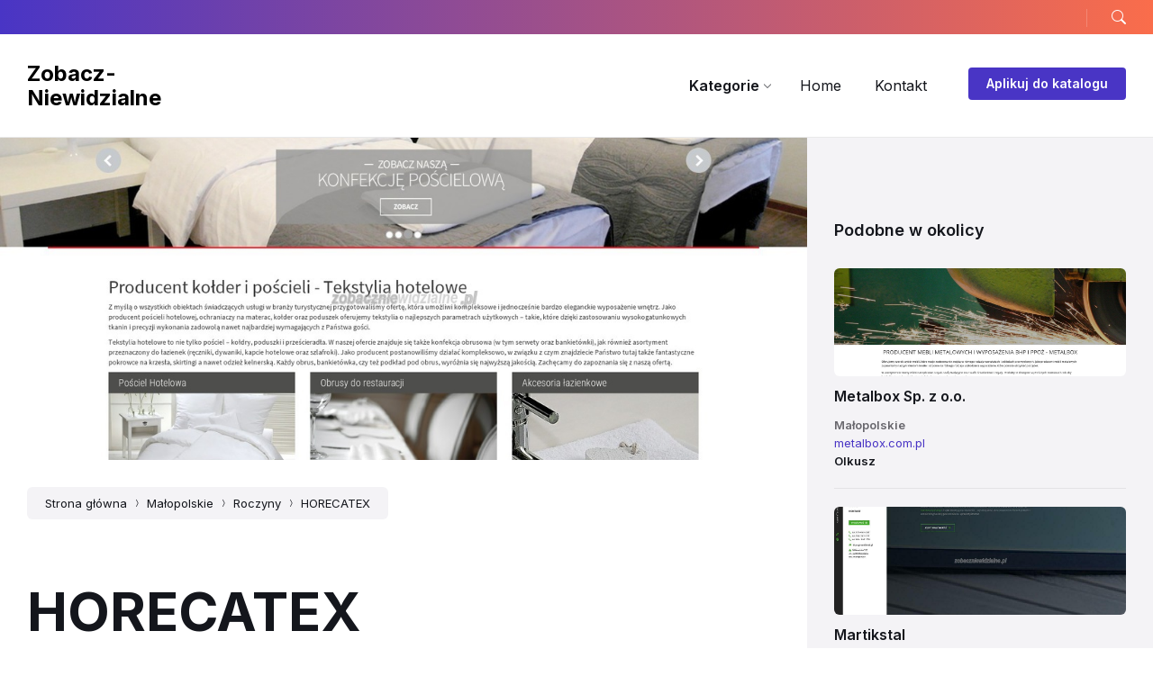

--- FILE ---
content_type: text/html; charset=UTF-8
request_url: http://zobaczniewidzialne.pl/firma/795-horecatex
body_size: 4274
content:
<!doctype html>
<html lang="pl">
<head>
                    <meta charset="UTF-8">
        <meta name="viewport"
              content="width=device-width, initial-scale=1.0, minimum-scale=1.0">
        <meta http-equiv="X-UA-Compatible" content="ie=edge">
        <title>HORECATEX - zobacz-niewidzialne</title>

        
    
    <link href="/assets/general.css" rel="stylesheet" type="text/css">
    <link href="/assets/default.css" rel="stylesheet" type="text/css">
    <link href="/assets/style.css" rel="stylesheet" type="text/css">

    <link rel="stylesheet" href="https://openlayers.org/en/v4.6.5/css/ol.css" type="text/css">
    <script src="https://openlayers.org/en/v4.6.5/build/ol.js"></script>
</head>
<body>
    <div class="template0-using-mouse">


        <div id="wrapper">

            <header class="header--has-logo header--has-topbar header--has-search header--has-social-links header--sticky"
                    id="header"
                    style="top: 0px;">
                <div class="header__inner">


                    <div class="header__topbar">
                        <div class="header__topbar-inner">

                            <div class="header-search-toggle">

                                <button aria-controls="header-search" aria-expanded="false" aria-haspopup="true"
                                        class="header-search-toggle__button" data-label-collapse-popup="Collapse search"
                                        data-label-expand-popup="Expand search" id="header-search-toggle-button"
                                        title="Expand search" type="button">
                                    <span aria-hidden="true" class="header-search-toggle__icon"></span>
                                </button>

                            </div>


                        </div>
                    </div>


                    <div aria-expanded="false" class="header-search" id="header-search" role="group">
                        <div class="header-search__inner">


                            <form action="/szukaj" class="header-search__form"
                                  method="get" role="search">


                                <div class="header-search__input-wrapper">

                                    <label class="header-search__input-label screen-reader-text" for="header-search-input">Szukaj</label>

                                    <input aria-label="Search field" autocomplete="off" class="header-search__input" id="header-search-input"
                                           name="query" placeholder="Co chcesz znaleźć?" type="text"
                                           value="">

                                    <button class="header-search__submit" title="Szukaj" type="submit">
                                        <span aria-hidden="true" class="header-search__submit-icon"></span>
                                    </button>

                                </div>


                            </form>


                            <button class="header-search__close-button" title="Collapse search" type="button">
                                <span aria-hidden="true" class="header-search__close-button-icon"></span>
                            </button>

                        </div>
                    </div>


                    <div class="header__navbar">
                        <div class="header__navbar-inner">


                            <div class="header__navbar-container">


                                <div class="header-branding">
                                    <div class="header-branding__inner">


                                        <div class="header-logo">
                                            <a class="header-logo__link" style="color:#000; font-size: 24px; font-weight: 800; text-transform: capitalize;" href="/">
                                                zobacz-niewidzialne
                                            </a>
                                        </div>


                                    </div>
                                </div>


                                <button aria-controls="header-search" aria-expanded="false" aria-haspopup="true"
                                        class="header-mobile-search-toggle" data-label-collapse-popup="Collapse search"
                                        data-label-expand-popup="Szukaj" title="Expand search" type="button">
                                    <span class="header-mobile-search-toggle__icon"></span>
                                </button>


                                <button aria-controls="header__navbar-menu" aria-expanded="false" aria-haspopup="true"
                                        class="header-mobile-menu-toggle" data-label-collapse-popup="Collapse menu"
                                        data-label-expand-popup="MENU" title="Expand menu" type="button">
                                    <span class="header-mobile-menu-toggle__icon"></span>
                                </button>


                            </div>


                            <div class="header__navbar-menu" id="header__navbar-menu">


                                <nav class="header-menu-primary"
                                     id="header-menu-primary">


                                    <ul class="header-menu-primary__list" role="menu">
                                        <li class="header-menu-primary__item header-menu-primary__item--level-1 header-menu-primary__item--has-children header-menu-primary__item--dropdown" role="presentation">

                                            <a href="#" class="header-menu-primary__item-link header-menu-primary__item-link--current header-menu-primary__item-link--level-1" role="menuitem" aria-haspopup="true" aria-expanded="false">
                                                <span class="header-menu-primary__item-link-label">Kategorie</span>
                                                <span class="header-menu-primary__item-link-icon" aria-hidden="true"></span>
                                                <span class="header-menu-primary__item-link-indicator" aria-hidden="true" style="display: none; opacity: 1;"></span>
                                            </a>

                                            <button class="header-menu-primary__submenu-toggle header-menu-primary__submenu-toggle--level-1" type="button" title="Expand submenu" aria-haspopup="true" aria-expanded="false">
                                                <span class="header-menu-primary__submenu-toggle-icon" aria-hidden="true"></span>
                                            </button>

                                            <div class="header-menu-primary__submenu-wrapper header-menu-primary__submenu-wrapper--level-2" role="group" aria-expanded="false" style="display: none; opacity: 1;">
                                                <div class="header-menu-primary__submenu-wrapper-inner header-menu-primary__submenu-wrapper-inner--level-2">
                                                    <div class="header-menu-primary__submenu-wrapper-inner2 header-menu-primary__submenu-wrapper-inner2--level-2">
                                                        <div class="header-menu-primary__submenu-wrapper-inner3 header-menu-primary__submenu-wrapper-inner3--level-2">

                                                            <ul class="header-menu-primary__submenu sub-menu header-menu-primary__submenu--level-2" role="menu">
                                                                                                                                    <li class="header-menu-primary__item header-menu-primary__item--level-2" role="presentation">
                                                                        <a href="/lokalizacja/1-slaskie/" class="header-menu-primary__item-link header-menu-primary__item-link--current header-menu-primary__item-link--level-2" role="menuitem">
                                                                            <span class="header-menu-primary__item-link-label">Śląskie</span>
                                                                        </a>
                                                                    </li>
                                                                                                                                    <li class="header-menu-primary__item header-menu-primary__item--level-2" role="presentation">
                                                                        <a href="/lokalizacja/2-opolskie/" class="header-menu-primary__item-link header-menu-primary__item-link--current header-menu-primary__item-link--level-2" role="menuitem">
                                                                            <span class="header-menu-primary__item-link-label">Opolskie</span>
                                                                        </a>
                                                                    </li>
                                                                                                                                    <li class="header-menu-primary__item header-menu-primary__item--level-2" role="presentation">
                                                                        <a href="/lokalizacja/3-lubuskie/" class="header-menu-primary__item-link header-menu-primary__item-link--current header-menu-primary__item-link--level-2" role="menuitem">
                                                                            <span class="header-menu-primary__item-link-label">Lubuskie</span>
                                                                        </a>
                                                                    </li>
                                                                                                                                    <li class="header-menu-primary__item header-menu-primary__item--level-2" role="presentation">
                                                                        <a href="/lokalizacja/4-podlaskie/" class="header-menu-primary__item-link header-menu-primary__item-link--current header-menu-primary__item-link--level-2" role="menuitem">
                                                                            <span class="header-menu-primary__item-link-label">Podlaskie</span>
                                                                        </a>
                                                                    </li>
                                                                                                                                    <li class="header-menu-primary__item header-menu-primary__item--level-2" role="presentation">
                                                                        <a href="/lokalizacja/5-zagranica/" class="header-menu-primary__item-link header-menu-primary__item-link--current header-menu-primary__item-link--level-2" role="menuitem">
                                                                            <span class="header-menu-primary__item-link-label">Zagranica</span>
                                                                        </a>
                                                                    </li>
                                                                                                                                    <li class="header-menu-primary__item header-menu-primary__item--level-2" role="presentation">
                                                                        <a href="/lokalizacja/6-swietokrzyskie/" class="header-menu-primary__item-link header-menu-primary__item-link--current header-menu-primary__item-link--level-2" role="menuitem">
                                                                            <span class="header-menu-primary__item-link-label">Świętokrzyskie</span>
                                                                        </a>
                                                                    </li>
                                                                                                                                    <li class="header-menu-primary__item header-menu-primary__item--level-2" role="presentation">
                                                                        <a href="/lokalizacja/7-lodzkie/" class="header-menu-primary__item-link header-menu-primary__item-link--current header-menu-primary__item-link--level-2" role="menuitem">
                                                                            <span class="header-menu-primary__item-link-label">Łódzkie</span>
                                                                        </a>
                                                                    </li>
                                                                                                                                    <li class="header-menu-primary__item header-menu-primary__item--level-2" role="presentation">
                                                                        <a href="/lokalizacja/8-podkarpackie/" class="header-menu-primary__item-link header-menu-primary__item-link--current header-menu-primary__item-link--level-2" role="menuitem">
                                                                            <span class="header-menu-primary__item-link-label">Podkarpackie</span>
                                                                        </a>
                                                                    </li>
                                                                                                                                    <li class="header-menu-primary__item header-menu-primary__item--level-2" role="presentation">
                                                                        <a href="/lokalizacja/9-wielkopolskie/" class="header-menu-primary__item-link header-menu-primary__item-link--current header-menu-primary__item-link--level-2" role="menuitem">
                                                                            <span class="header-menu-primary__item-link-label">Wielkopolskie</span>
                                                                        </a>
                                                                    </li>
                                                                                                                                    <li class="header-menu-primary__item header-menu-primary__item--level-2" role="presentation">
                                                                        <a href="/lokalizacja/10-malopolskie/" class="header-menu-primary__item-link header-menu-primary__item-link--current header-menu-primary__item-link--level-2" role="menuitem">
                                                                            <span class="header-menu-primary__item-link-label">Małopolskie</span>
                                                                        </a>
                                                                    </li>
                                                                                                                                    <li class="header-menu-primary__item header-menu-primary__item--level-2" role="presentation">
                                                                        <a href="/lokalizacja/11-pomorskie/" class="header-menu-primary__item-link header-menu-primary__item-link--current header-menu-primary__item-link--level-2" role="menuitem">
                                                                            <span class="header-menu-primary__item-link-label">Pomorskie</span>
                                                                        </a>
                                                                    </li>
                                                                                                                                    <li class="header-menu-primary__item header-menu-primary__item--level-2" role="presentation">
                                                                        <a href="/lokalizacja/12-zachodniopomorskie/" class="header-menu-primary__item-link header-menu-primary__item-link--current header-menu-primary__item-link--level-2" role="menuitem">
                                                                            <span class="header-menu-primary__item-link-label">Zachodniopomorskie</span>
                                                                        </a>
                                                                    </li>
                                                                                                                                    <li class="header-menu-primary__item header-menu-primary__item--level-2" role="presentation">
                                                                        <a href="/lokalizacja/13-dolnoslaskie/" class="header-menu-primary__item-link header-menu-primary__item-link--current header-menu-primary__item-link--level-2" role="menuitem">
                                                                            <span class="header-menu-primary__item-link-label">Dolnośląskie</span>
                                                                        </a>
                                                                    </li>
                                                                                                                                    <li class="header-menu-primary__item header-menu-primary__item--level-2" role="presentation">
                                                                        <a href="/lokalizacja/14-lubelskie/" class="header-menu-primary__item-link header-menu-primary__item-link--current header-menu-primary__item-link--level-2" role="menuitem">
                                                                            <span class="header-menu-primary__item-link-label">Lubelskie</span>
                                                                        </a>
                                                                    </li>
                                                                                                                                    <li class="header-menu-primary__item header-menu-primary__item--level-2" role="presentation">
                                                                        <a href="/lokalizacja/15-warminsko-mazurskie/" class="header-menu-primary__item-link header-menu-primary__item-link--current header-menu-primary__item-link--level-2" role="menuitem">
                                                                            <span class="header-menu-primary__item-link-label">Warmińsko-mazurskie</span>
                                                                        </a>
                                                                    </li>
                                                                                                                                    <li class="header-menu-primary__item header-menu-primary__item--level-2" role="presentation">
                                                                        <a href="/lokalizacja/16-mazowieckie/" class="header-menu-primary__item-link header-menu-primary__item-link--current header-menu-primary__item-link--level-2" role="menuitem">
                                                                            <span class="header-menu-primary__item-link-label">Mazowieckie</span>
                                                                        </a>
                                                                    </li>
                                                                                                                                    <li class="header-menu-primary__item header-menu-primary__item--level-2" role="presentation">
                                                                        <a href="/lokalizacja/17-kujawsko-pomorskie/" class="header-menu-primary__item-link header-menu-primary__item-link--current header-menu-primary__item-link--level-2" role="menuitem">
                                                                            <span class="header-menu-primary__item-link-label">Kujawsko-pomorskie</span>
                                                                        </a>
                                                                    </li>
                                                                


                                                            </ul>
                                                        </div>
                                                    </div>
                                                </div>
                                            </div>

                                        </li>

                                        <li class="header-menu-primary__item header-menu-primary__item--level-1"
                                            role="presentation">
                                            <a class="header-menu-primary__item-link header-menu-primary__item-link--level-1"
                                               href="/"
                                               role="menuitem">
                                                <span class="header-menu-primary__item-link-label">Home</span>
                                            </a>
                                        </li>


                                        <li class="header-menu-primary__item header-menu-primary__item--level-1"
                                            role="presentation">
                                            <a class="header-menu-primary__item-link header-menu-primary__item-link--level-1"
                                               href="/kontakt"
                                               role="menuitem">
                                                <span class="header-menu-primary__item-link-label">Kontakt</span>
                                            </a>
                                        </li>




                                    </ul>


                                </nav>


                                <div class="header-cta">

                                    <a class="header-cta__link template0-button"
                                       href="/dodaj">Aplikuj do katalogu</a>

                                </div>


                            </div>


                        </div>
                    </div>


                </div>
            </header>

            <div class="core--fullwidth core--fullwidth-without-title" id="core">
                <div class="core__inner">

                    <div class="core__columns">

        <div class="core__columns-col core__columns-col--left core__columns-col--main">


            <main id="main">
                <div class="main__inner">


                    <div class="main-image main-image--cropped main-image--parallax" data-parallax-speed="2">
                        <p class="main-image__inner" style="background-image: url('/photos/img-795-www-horecatex-pl.jpg'); top: 0px;">
                        </p>
                    </div>



                    <div class="main__content">
                        <div class="main__content-wrapper">
                            <div class="main__content-inner">


                                <div class="post-single lsvr_event-post-page lsvr_event-post-single">


                                    <article class="post">
                                        <div class="post__inner">


                                            <header class="main-header">
                                                <div class="main-header__inner">


                                                    <div class="breadcrumbs">
                                                        <div class="breadcrumbs__inner">

                                                            <nav class="breadcrumbs__nav" aria-label="Breadcrumbs">
                                                                <ul class="breadcrumbs__list">

                                                                                                                                            <li class="breadcrumbs__item">
                                                                            <span class="breadcrumbs__item-decor" aria-hidden="true"></span>
                                                                            <a href="/" class="breadcrumbs__link">Strona główna</a>
                                                                        </li>
                                                                                                                                            <li class="breadcrumbs__item">
                                                                            <span class="breadcrumbs__item-decor" aria-hidden="true"></span>
                                                                            <a href="/lokalizacja/10-malopolskie/" class="breadcrumbs__link">Małopolskie</a>
                                                                        </li>
                                                                                                                                            <li class="breadcrumbs__item">
                                                                            <span class="breadcrumbs__item-decor" aria-hidden="true"></span>
                                                                            <a href="/lokalizacja/351-roczyny/" class="breadcrumbs__link">Roczyny</a>
                                                                        </li>
                                                                                                                                            <li class="breadcrumbs__item">
                                                                            <span class="breadcrumbs__item-decor" aria-hidden="true"></span>
                                                                            <a href="/firma/795-horecatex" class="breadcrumbs__link">HORECATEX</a>
                                                                        </li>
                                                                    
                                                                </ul>
                                                            </nav>

                                                        </div>
                                                    </div>


                                                    <h1 class="main-header__title">HORECATEX</h1>


                                                    <ul class="post-meta" aria-label="Post Meta">


                                                        <li class="post-meta__item post-meta__item--category">
                                                            <span class="post__terms post__terms--category"><a href="/lokalizacja/10-malopolskie/" class="post__term-link">Małopolskie</a></span>
                                                        </li>


                                                    </ul>


                                                </div>
                                            </header>



                                            <div class="post-info post-info--singleday">

                                                <h2 class="post-info__title">Dane rejestrowe</h2>


                                                <ul class="post-info__list">


                                                    <li class="post-info__item post-info__item--date">

                                                        <h3 class="post-info__item-title">KRS</h3>
                                                        <p class="post-info__item-text">
                                                            <span class="post-info__item-text-date">-</span>
                                                        </p>

                                                    </li>

                                                    <li class="post-info__item post-info__item--date">

                                                        <h3 class="post-info__item-title">REGON</h3>
                                                        <p class="post-info__item-text">
                                                            <span class="post-info__item-text-date">851764313</span>
                                                        </p>

                                                    </li>

                                                    <li class="post-info__item post-info__item--date">

                                                        <h3 class="post-info__item-title">NIP</h3>
                                                        <p class="post-info__item-text">
                                                            <span class="post-info__item-text-date">551-15-13-022</span>
                                                        </p>

                                                    </li>




                                                </ul>


                                            </div>

                                            <div class="post-info post-info--singleday">

                                                <h2 class="post-info__title">Dane kontaktowe</h2>


                                                <ul class="post-info__list">


                                                    <li class="post-info__item post-info__item--date">

                                                        <h3 class="post-info__item-title">Numer telefonu</h3>
                                                        <p class="post-info__item-text">
                                                            <span class="post-info__item-text-date">33 873 36 27</span>
                                                        </p>

                                                    </li>

                                                    <li class="post-info__item post-info__item--date">

                                                        <h3 class="post-info__item-title">Strona www</h3>
                                                        <p class="post-info__item-text">
                                                            <span class="post-info__item-text-date"><a href="https://www.horecatex.pl">www.horecatex.pl</a></span>
                                                        </p>

                                                    </li>

                                                    <li class="post-info__item post-info__item--date">

                                                        <h3 class="post-info__item-title">Adres</h3>
                                                        <p class="post-info__item-text">
                                                            <span class="post-info__item-text-date">Środkowa 1b<br> Roczyny</span>
                                                        </p>

                                                    </li>




                                                </ul>


                                            </div>




                                            <div class="post-map-wrapper">

                                                <h2 class="post-map-wrapper__title">Lokalizacja</h2>
                                                <div id="map"></div>


                                            </div>










                                        </div>
                                    </article>


                                </div>


                            </div>
                        </div>
                    </div>


                </div>
            </main>


        </div>

        <div class="core__columns-col core__columns-col--right core__columns-col--sidebar">


            <aside id="sidebar">
                <div class="sidebar__wrapper">
                    <div class="sidebar__inner">


                        <div class="widget lsvr_event-list-widget">
                            <div class="widget__inner">

                                <h3 class="widget__title">Podobne w okolicy</h3>

                                <div class="widget__content lsvr_event-list-widget__content">


                                    <ul class="lsvr_event-list-widget__list">


                                                                                <li class="lsvr_event-list-widget__item lsvr_event-list-widget__item--has-thumb">

                                            <p class="lsvr_event-list-widget__item-thumb">
                                                <a href="/firma/649-metalbox-sp-z-o-o" class="lsvr_event-list-widget__item-thumb-link" style="background-image: url( '/photos/img-649-metalbox-com-pl.jpg' );">
                                                    <span class="screen-reader-text">Metalbox Sp. z o.o.</span>
                                                </a>
                                            </p>

                                            <h4 class="lsvr_event-list-widget__item-title">
                                                <a href="/firma/649-metalbox-sp-z-o-o" class="lsvr_event-list-widget__item-title-link">Metalbox Sp. z o.o.</a>
                                            </h4>

                                            <p class="lsvr_event-list-widget__item-date">Małopolskie</p>

                                            <p class="lsvr_event-list-widget__item-info">
                                                <span class="lsvr_event-list-widget__item-time"><a href="https://metalbox.com.pl">metalbox.com.pl</a></span>
                                                <span class="lsvr_event-list-widget__item-location"><a href="/lokalizacja/299-olkusz/" class="lsvr_event-list-widget__item-location-link">Olkusz</a></span>
                                            </p>

                                        </li>
                                                                                <li class="lsvr_event-list-widget__item lsvr_event-list-widget__item--has-thumb">

                                            <p class="lsvr_event-list-widget__item-thumb">
                                                <a href="/firma/3949-martikstal" class="lsvr_event-list-widget__item-thumb-link" style="background-image: url( '/photos/img-3949-www-martikstal-pl.jpg' );">
                                                    <span class="screen-reader-text">Martikstal</span>
                                                </a>
                                            </p>

                                            <h4 class="lsvr_event-list-widget__item-title">
                                                <a href="/firma/3949-martikstal" class="lsvr_event-list-widget__item-title-link">Martikstal</a>
                                            </h4>

                                            <p class="lsvr_event-list-widget__item-date">Małopolskie</p>

                                            <p class="lsvr_event-list-widget__item-info">
                                                <span class="lsvr_event-list-widget__item-time"><a href="https://www.martikstal.pl">www.martikstal.pl</a></span>
                                                <span class="lsvr_event-list-widget__item-location"><a href="/lokalizacja/1128-wilkowisko/" class="lsvr_event-list-widget__item-location-link">Wilkowisko</a></span>
                                            </p>

                                        </li>
                                        









                                    </ul>



                                </div>

                            </div>
                        </div>



                    </div>
                </div>
            </aside>


        </div>

    </div>
                </div>
            </div>

                <footer class="footer--has-widgets footer--has-menu footer--has-social-links footer--has-text footer--has-back-to-top"
                        id="footer">
                    <div class="footer__inner">


                        <div class="footer-bottom">
                            <div class="template0-container">
                                <div class="footer-bottom__inner">


                                    <div class="footer-text">
                                        <p>© 2026 - zobaczniewidzialne.pl - <a href="/rules">regulamin</a> - <a href="/privacy">polityka prywatności</a></p>
                                    </div>


                                    <div class="back-to-top">

                                        <a class="back-to-top__link" href="#wrapper"
                                           title="Back to top">
                                            <span aria-hidden="true" class="back-to-top__icon"></span>
                                        </a>

                                    </div>


                                </div>
                            </div>
                        </div>


                    </div>
                </footer>


            </div>
    </div>

            
    <script src="/assets/jquery-3.6.0.min.js"></script>
    <script src="/assets/wordbench-third-party-scripts.min.js"></script>
    <script src="/assets/wordbench-scripts.js"></script>


                    <script type="text/javascript">

                let map;
                var mapLat = 49.8476349;
                var mapLng = 19.31428;
                var mapDefaultZoom = 10;

                let initialized = false;

                function initialize_map() {
                    map = new ol.Map({
                        target: "map",
                        layers: [
                            new ol.layer.Tile({
                                source: new ol.source.OSM({
                                    url: "https://b.tile.openstreetmap.org/{z}/{x}/{y}.png"
                                })
                            })
                        ],
                        view: new ol.View({
                            center: ol.proj.fromLonLat([mapLng, mapLat]),
                            zoom: mapDefaultZoom
                        })
                    });
                }

                function add_map_point(lat, lng) {
                    var vectorLayer = new ol.layer.Vector({
                        source: new ol.source.Vector({
                            features: [new ol.Feature({
                                geometry: new ol.geom.Point(ol.proj.transform([parseFloat(lng), parseFloat(lat)], 'EPSG:4326', 'EPSG:3857')),
                            })]
                        }),
                        style: new ol.style.Style({
                            image: new ol.style.Icon({
                                anchor: [0.5, 0.5],
                                anchorXUnits: "fraction",
                                anchorYUnits: "fraction",
                                src: "https://raw.githubusercontent.com/pointhi/leaflet-color-markers/master/img/marker-icon-green.png"
                            })
                        })
                    });
                    map.addLayer(vectorLayer);
                }

                initialize_map();
                add_map_point(mapLat, mapLng);
            </script>
            </body>
</html>

--- FILE ---
content_type: text/css
request_url: http://zobaczniewidzialne.pl/assets/general.css
body_size: 19909
content:
/*! normalize.css v5.0.0 | MIT License | github.com/necolas/normalize.css */html{font-family:sans-serif;line-height:1.15;-ms-text-size-adjust:100%;-webkit-text-size-adjust:100%}body{margin:0}article,aside,footer,header,nav,section{display:block}h1{font-size:2em;margin:0.67em 0}figcaption,figure,main{display:block}figure{margin:1em 40px}hr{box-sizing:content-box;height:0;overflow:visible}pre{font-family:monospace, monospace;font-size:1em}a{background-color:transparent;-webkit-text-decoration-skip:objects}a:active,a:hover{outline-width:0}abbr[title]{border-bottom:none;text-decoration:underline;text-decoration:underline dotted}b,strong{font-weight:inherit}b,strong{font-weight:bolder}code,kbd,samp{font-family:monospace, monospace;font-size:1em}dfn{font-style:italic}mark{background-color:#ff0;color:#000}small{font-size:80%}sub,sup{font-size:75%;line-height:0;position:relative;vertical-align:baseline}sub{bottom:-0.25em}sup{top:-0.5em}audio,video{display:inline-block}audio:not([controls]){display:none;height:0}img{border-style:none}svg:not(:root){overflow:hidden}button,input,optgroup,select,textarea{font-family:sans-serif;font-size:100%;line-height:1.15;margin:0}button,input{overflow:visible}button,select{text-transform:none}button,html [type="button"],[type="reset"],[type="submit"]{-webkit-appearance:button}button::-moz-focus-inner,[type="button"]::-moz-focus-inner,[type="reset"]::-moz-focus-inner,[type="submit"]::-moz-focus-inner{border-style:none;padding:0}button:-moz-focusring,[type="button"]:-moz-focusring,[type="reset"]:-moz-focusring,[type="submit"]:-moz-focusring{outline:1px dotted ButtonText}fieldset{border:1px solid #c0c0c0;margin:0 2px;padding:0.35em 0.625em 0.75em}legend{box-sizing:border-box;color:inherit;display:table;max-width:100%;padding:0;white-space:normal}progress{display:inline-block;vertical-align:baseline}textarea{overflow:auto}[type="checkbox"],[type="radio"]{box-sizing:border-box;padding:0}[type="number"]::-webkit-inner-spin-button,[type="number"]::-webkit-outer-spin-button{height:auto}[type="search"]{-webkit-appearance:textfield;outline-offset:-2px}[type="search"]::-webkit-search-cancel-button,[type="search"]::-webkit-search-decoration{-webkit-appearance:none}::-webkit-file-upload-button{-webkit-appearance:button;font:inherit}details,menu{display:block}summary{display:list-item}canvas{display:inline-block}template{display:none}[hidden]{display:none}.template0-container{box-sizing:border-box;margin:0 auto;padding:0 90px;width:100%;max-width:1800px}.template0-container .template0-container{padding:0}.template0-grid{display:flex;flex-wrap:wrap;box-sizing:border-box;margin-left:-15px;margin-right:-15px}.template0-grid--gapless{margin-left:0;margin-right:0}.template0-grid--masonry{align-items:flex-start}.template0-grid>.template0-grid__col{box-sizing:border-box;padding-left:15px;padding-right:15px}.template0-grid--gapless>.template0-grid__col{padding-left:0;padding-right:0}.template0-grid--1-cols>.template0-grid__col{width:100%}.template0-grid--2-cols>.template0-grid__col{width:50%}.template0-grid--3-cols>.template0-grid__col{width:33.3333%}.template0-grid--4-cols>.template0-grid__col{width:25%}.template0-grid--5-cols>.template0-grid__col{width:20%}.template0-grid__col--span-1{flex-grow:1;flex-basis:8.333%}.template0-grid__col--span-2{flex-grow:2;flex-basis:16.666%}.template0-grid__col--span-3{flex-grow:3;flex-basis:24.999%}.template0-grid__col--span-4{flex-grow:4;flex-basis:33.332%}.template0-grid__col--span-5{flex-grow:5;flex-basis:41.665%}.template0-grid__col--span-6{flex-grow:6;flex-basis:49.998%}.template0-grid__col--span-7{flex-grow:7;flex-basis:58.331%}.template0-grid__col--span-8{flex-grow:8;flex-basis:66.664%}.template0-grid__col--span-9{flex-grow:9;flex-basis:74.997%}.template0-grid__col--span-10{flex-grow:10;flex-basis:83.33%}.template0-grid__col--span-11{flex-grow:11;flex-basis:91.663%}.template0-grid__col--span-12{flex-grow:12;flex-basis:99.996%}.template0-grid__col--order-1{order:1}.template0-grid__col--order-2{order:2}.template0-grid__col--order-3{order:3}.template0-grid__col--order-4{order:4}.template0-grid__col--order-5{order:5}.template0-grid__col--order-6{order:6}.template0-grid__col--order-7{order:7}.template0-grid__col--order-8{order:8}.template0-grid__col--order-9{order:9}.template0-grid__col--order-10{order:10}.template0-grid__col--order-11{order:11}.template0-grid__col--order-12{order:12}@media (max-width: 1399px){.template0-grid--xl-1-cols>.template0-grid__col{width:100%}.template0-grid--xl-2-cols>.template0-grid__col{width:50%}.template0-grid--xl-3-cols>.template0-grid__col{width:33.3333%}.template0-grid--xl-4-cols>.template0-grid__col{width:25%}.template0-grid--xl-5-cols>.template0-grid__col{width:20%}.template0-grid__col--xl-span-1{flex-grow:1;flex-basis:8.333%}.template0-grid__col--xl-span-2{flex-grow:2;flex-basis:16.666%}.template0-grid__col--xl-span-3{flex-grow:3;flex-basis:24.999%}.template0-grid__col--xl-span-4{flex-grow:4;flex-basis:33.332%}.template0-grid__col--xl-span-5{flex-grow:5;flex-basis:41.665%}.template0-grid__col--xl-span-6{flex-grow:6;flex-basis:49.998%}.template0-grid__col--xl-span-7{flex-grow:7;flex-basis:58.331%}.template0-grid__col--xl-span-8{flex-grow:8;flex-basis:66.664%}.template0-grid__col--xl-span-9{flex-grow:9;flex-basis:74.997%}.template0-grid__col--xl-span-10{flex-grow:10;flex-basis:83.33%}.template0-grid__col--xl-span-11{flex-grow:11;flex-basis:91.663%}.template0-grid__col--xl-span-12{flex-grow:12;flex-basis:99.996%}.template0-grid__col--xl-order-1{order:1}.template0-grid__col--xl-order-2{order:2}.template0-grid__col--xl-order-3{order:3}.template0-grid__col--xl-order-4{order:4}.template0-grid__col--xl-order-5{order:5}.template0-grid__col--xl-order-6{order:6}.template0-grid__col--xl-order-7{order:7}.template0-grid__col--xl-order-8{order:8}.template0-grid__col--xl-order-9{order:9}.template0-grid__col--xl-order-10{order:10}.template0-grid__col--xl-order-11{order:11}.template0-grid__col--xl-order-12{order:12}}@media (max-width: 1199px){.template0-grid--lg-1-cols>.template0-grid__col{width:100%}.template0-grid--lg-2-cols>.template0-grid__col{width:50%}.template0-grid--lg-3-cols>.template0-grid__col{width:33.3333%}.template0-grid--lg-4-cols>.template0-grid__col{width:25%}.template0-grid--lg-5-cols>.template0-grid__col{width:20%}.template0-grid__col--lg-span-1{flex-grow:1;flex-basis:8.333%}.template0-grid__col--lg-span-2{flex-grow:2;flex-basis:16.666%}.template0-grid__col--lg-span-3{flex-grow:3;flex-basis:24.999%}.template0-grid__col--lg-span-4{flex-grow:4;flex-basis:33.332%}.template0-grid__col--lg-span-5{flex-grow:5;flex-basis:41.665%}.template0-grid__col--lg-span-6{flex-grow:6;flex-basis:49.998%}.template0-grid__col--lg-span-7{flex-grow:7;flex-basis:58.331%}.template0-grid__col--lg-span-8{flex-grow:8;flex-basis:66.664%}.template0-grid__col--lg-span-9{flex-grow:9;flex-basis:74.997%}.template0-grid__col--lg-span-10{flex-grow:10;flex-basis:83.33%}.template0-grid__col--lg-span-11{flex-grow:11;flex-basis:91.663%}.template0-grid__col--lg-span-12{flex-grow:12;flex-basis:99.996%}.template0-grid__col--lg-order-1{order:1}.template0-grid__col--lg-order-2{order:2}.template0-grid__col--lg-order-3{order:3}.template0-grid__col--lg-order-4{order:4}.template0-grid__col--lg-order-5{order:5}.template0-grid__col--lg-order-6{order:6}.template0-grid__col--lg-order-7{order:7}.template0-grid__col--lg-order-8{order:8}.template0-grid__col--lg-order-9{order:9}.template0-grid__col--lg-order-10{order:10}.template0-grid__col--lg-order-11{order:11}.template0-grid__col--lg-order-12{order:12}.template0-grid--lg-reset{display:block;margin-left:0;margin-right:0}.template0-grid--lg-reset>.template0-grid__col{width:100%;padding-left:0;padding-right:0}}@media (max-width: 991px){.template0-grid--md-1-cols>.template0-grid__col{width:100%}.template0-grid--md-2-cols>.template0-grid__col{width:50%}.template0-grid--md-3-cols>.template0-grid__col{width:33.3333%}.template0-grid--md-4-cols>.template0-grid__col{width:25%}.template0-grid--md-5-cols>.template0-grid__col{width:20%}.template0-grid__col--md-span-1{flex-grow:1;flex-basis:8.333%}.template0-grid__col--md-span-2{flex-grow:2;flex-basis:16.666%}.template0-grid__col--md-span-3{flex-grow:3;flex-basis:24.999%}.template0-grid__col--md-span-4{flex-grow:4;flex-basis:33.332%}.template0-grid__col--md-span-5{flex-grow:5;flex-basis:41.665%}.template0-grid__col--md-span-6{flex-grow:6;flex-basis:49.998%}.template0-grid__col--md-span-7{flex-grow:7;flex-basis:58.331%}.template0-grid__col--md-span-8{flex-grow:8;flex-basis:66.664%}.template0-grid__col--md-span-9{flex-grow:9;flex-basis:74.997%}.template0-grid__col--md-span-10{flex-grow:10;flex-basis:83.33%}.template0-grid__col--md-span-11{flex-grow:11;flex-basis:91.663%}.template0-grid__col--md-span-12{flex-grow:12;flex-basis:99.996%}.template0-grid__col--md-order-1{order:1}.template0-grid__col--md-order-2{order:2}.template0-grid__col--md-order-3{order:3}.template0-grid__col--md-order-4{order:4}.template0-grid__col--md-order-5{order:5}.template0-grid__col--md-order-6{order:6}.template0-grid__col--md-order-7{order:7}.template0-grid__col--md-order-8{order:8}.template0-grid__col--md-order-9{order:9}.template0-grid__col--md-order-10{order:10}.template0-grid__col--md-order-11{order:11}.template0-grid__col--md-order-12{order:12}.template0-grid--md-reset{display:block;margin-left:0;margin-right:0}.template0-grid--md-reset>.template0-grid__col{width:100%;padding-left:0;padding-right:0}}@media (max-width: 767px){.template0-grid--sm-1-cols>.template0-grid__col{width:100%}.template0-grid--sm-2-cols>.template0-grid__col{width:50%}.template0-grid--sm-3-cols>.template0-grid__col{width:33.3333%}.template0-grid--sm-4-cols>.template0-grid__col{width:25%}.template0-grid--sm-5-cols>.template0-grid__col{width:20%}.template0-grid__col--sm-span-1{flex-grow:1;flex-basis:8.333%}.template0-grid__col--sm-span-2{flex-grow:2;flex-basis:16.666%}.template0-grid__col--sm-span-3{flex-grow:3;flex-basis:24.999%}.template0-grid__col--sm-span-4{flex-grow:4;flex-basis:33.332%}.template0-grid__col--sm-span-5{flex-grow:5;flex-basis:41.665%}.template0-grid__col--sm-span-6{flex-grow:6;flex-basis:49.998%}.template0-grid__col--sm-span-7{flex-grow:7;flex-basis:58.331%}.template0-grid__col--sm-span-8{flex-grow:8;flex-basis:66.664%}.template0-grid__col--sm-span-9{flex-grow:9;flex-basis:74.997%}.template0-grid__col--sm-span-10{flex-grow:10;flex-basis:83.33%}.template0-grid__col--sm-span-11{flex-grow:11;flex-basis:91.663%}.template0-grid__col--sm-span-12{flex-grow:12;flex-basis:99.996%}.template0-grid__col--sm-order-1{order:1}.template0-grid__col--sm-order-2{order:2}.template0-grid__col--sm-order-3{order:3}.template0-grid__col--sm-order-4{order:4}.template0-grid__col--sm-order-5{order:5}.template0-grid__col--sm-order-6{order:6}.template0-grid__col--sm-order-7{order:7}.template0-grid__col--sm-order-8{order:8}.template0-grid__col--sm-order-9{order:9}.template0-grid__col--sm-order-10{order:10}.template0-grid__col--sm-order-11{order:11}.template0-grid__col--sm-order-12{order:12}.template0-grid--sm-reset{display:block;margin-left:0;margin-right:0}.template0-grid--sm-reset>.template0-grid__col{width:100%;padding-left:0;padding-right:0}}@media (max-width: 480px){.template0-grid{display:block;margin-left:0;margin-right:0}.template0-grid>.template0-grid__col{padding-left:0;padding-right:0;width:100%}.template0-grid--xs,.template0-grid--xs-1-cols,.template0-grid--xs-2-cols,.template0-grid--xs-3-cols,.template0-grid--xs-4-cols,.template0-grid--xs-5-cols{display:flex}.template0-grid--xs:not(.template0-grid--gapless),.template0-grid--xs-1-cols:not(.template0-grid--gapless),.template0-grid--xs-2-cols:not(.template0-grid--gapless),.template0-grid--xs-3-cols:not(.template0-grid--gapless),.template0-grid--xs-4-cols:not(.template0-grid--gapless),.template0-grid--xs-5-cols:not(.template0-grid--gapless){margin-left:-15px;margin-right:-15px}.template0-grid--xs-1-cols>.template0-grid__col{width:100%}.template0-grid--xs-2-cols>.template0-grid__col{width:50%}.template0-grid--xs-3-cols>.template0-grid__col{width:33.3333%}.template0-grid--xs-4-cols>.template0-grid__col{width:25%}.template0-grid--xs-5-cols>.template0-grid__col{width:20%}.template0-grid--xs:not(.template0-grid--gapless)>.template0-grid__col,.template0-grid--xs-1-cols:not(.template0-grid--gapless)>.template0-grid__col,.template0-grid--xs-2-cols:not(.template0-grid--gapless)>.template0-grid__col,.template0-grid--xs-3-cols:not(.template0-grid--gapless)>.template0-grid__col,.template0-grid--xs-4-cols:not(.template0-grid--gapless)>.template0-grid__col,.template0-grid--xs-5-cols:not(.template0-grid--gapless)>.template0-grid__col{padding-left:15px;padding-right:15px}.template0-grid__col--xs-span-1{flex-grow:1;flex-basis:8.333%}.template0-grid__col--xs-span-2{flex-grow:2;flex-basis:16.666%}.template0-grid__col--xs-span-3{flex-grow:3;flex-basis:24.999%}.template0-grid__col--xs-span-4{flex-grow:4;flex-basis:33.332%}.template0-grid__col--xs-span-5{flex-grow:5;flex-basis:41.665%}.template0-grid__col--xs-span-6{flex-grow:6;flex-basis:49.998%}.template0-grid__col--xs-span-7{flex-grow:7;flex-basis:58.331%}.template0-grid__col--xs-span-8{flex-grow:8;flex-basis:66.664%}.template0-grid__col--xs-span-9{flex-grow:9;flex-basis:74.997%}.template0-grid__col--xs-span-10{flex-grow:10;flex-basis:83.33%}.template0-grid__col--xs-span-11{flex-grow:11;flex-basis:91.663%}.template0-grid__col--xs-span-12{flex-grow:12;flex-basis:99.996%}.template0-grid__col--xs-order-1{order:1}.template0-grid__col--xs-order-2{order:2}.template0-grid__col--xs-order-3{order:3}.template0-grid__col--xs-order-4{order:4}.template0-grid__col--xs-order-5{order:5}.template0-grid__col--xs-order-6{order:6}.template0-grid__col--xs-order-7{order:7}.template0-grid__col--xs-order-8{order:8}.template0-grid__col--xs-order-9{order:9}.template0-grid__col--xs-order-10{order:10}.template0-grid__col--xs-order-11{order:11}.template0-grid__col--xs-order-12{order:12}}@font-face{font-family:'tpl0-icons';src:url("../fonts/tpl0-icons.ttf?pd00bl") format("truetype"),url("../fonts/tpl0-icons.woff?pd00bl") format("woff"),url("../fonts/tpl0-icons.svg?pd00bl#tpl0-icons") format("svg");font-weight:normal;font-style:normal;font-display:block}[class^="template0-icon-"],[class*=" template0-icon-"]{font-family:'tpl0-icons' !important;speak:never;font-style:normal;font-weight:normal;font-variant:normal;text-transform:none;line-height:1;-webkit-font-smoothing:antialiased;-moz-osx-font-smoothing:grayscale}.template0-icon-circle:before{content:"\e97f"}.template0-icon-bar-chart-line:before{content:"\e93c"}.template0-icon-code:before{content:"\e979"}.template0-icon-filter:before{content:"\e980"}.template0-icon-fonts:before{content:"\e97a"}.template0-icon-graph-up:before{content:"\e97b"}.template0-icon-info-circle:before{content:"\e97e"}.template0-icon-layout-wtf:before{content:"\e97c"}.template0-icon-list:before{content:"\e97d"}.template0-icon-alarm:before{content:"\e925"}.template0-icon-archive:before{content:"\e926"}.template0-icon-arrow-down-short:before{content:"\e900"}.template0-icon-arrow-down:before{content:"\e901"}.template0-icon-arrow-left-short:before{content:"\e902"}.template0-icon-arrow-left:before{content:"\e903"}.template0-icon-arrow-right-short:before{content:"\e904"}.template0-icon-arrow-right:before{content:"\e905"}.template0-icon-arrow-up-short:before{content:"\e906"}.template0-icon-arrow-up:before{content:"\e907"}.template0-icon-basket:before{content:"\e927"}.template0-icon-bell:before{content:"\e928"}.template0-icon-book:before{content:"\e929"}.template0-icon-bookmarks:before{content:"\e92a"}.template0-icon-box-seam:before{content:"\e92b"}.template0-icon-briefcase:before{content:"\e92c"}.template0-icon-brightness-high:before{content:"\e92d"}.template0-icon-broadcast-pin:before{content:"\e92e"}.template0-icon-brush:before{content:"\e92f"}.template0-icon-bucket:before{content:"\e930"}.template0-icon-building:before{content:"\e931"}.template0-icon-calculator:before{content:"\e932"}.template0-icon-calendar:before{content:"\e952"}.template0-icon-calendar3:before{content:"\e933"}.template0-icon-camera:before{content:"\e934"}.template0-icon-card-checklist:before{content:"\e935"}.template0-icon-card-image:before{content:"\e936"}.template0-icon-cart2:before{content:"\e937"}.template0-icon-chat-left-text:before{content:"\e938"}.template0-icon-check2:before{content:"\e96b"}.template0-icon-chevron-compact-down:before{content:"\e908"}.template0-icon-chevron-compact-left:before{content:"\e909"}.template0-icon-chevron-compact-right:before{content:"\e90a"}.template0-icon-chevron-compact-up:before{content:"\e90b"}.template0-icon-chevron-down:before{content:"\e90c"}.template0-icon-chevron-left:before{content:"\e90d"}.template0-icon-chevron-right:before{content:"\e90e"}.template0-icon-chevron-up:before{content:"\e90f"}.template0-icon-clipboard-data:before{content:"\e939"}.template0-icon-clock:before{content:"\e93a"}.template0-icon-cloud:before{content:"\e93b"}.template0-icon-columns-gap:before{content:"\e93d"}.template0-icon-compass:before{content:"\e93e"}.template0-icon-controller:before{content:"\e93f"}.template0-icon-dash:before{content:"\e975"}.template0-icon-diagram-3:before{content:"\e940"}.template0-icon-droplet:before{content:"\e941"}.template0-icon-easel:before{content:"\e942"}.template0-icon-emoji-smile:before{content:"\e943"}.template0-icon-envelope:before{content:"\e910"}.template0-icon-exclamation-circle:before{content:"\e944"}.template0-icon-file-earmark-image:before{content:"\e911"}.template0-icon-file-earmark-music:before{content:"\e912"}.template0-icon-file-earmark-play:before{content:"\e913"}.template0-icon-file-earmark-text:before{content:"\e914"}.template0-icon-file-earmark-zip:before{content:"\e915"}.template0-icon-flag:before{content:"\e945"}.template0-icon-folder-fill:before{content:"\e916"}.template0-icon-gear:before{content:"\e946"}.template0-icon-gem:before{content:"\e96c"}.template0-icon-geo-alt:before{content:"\e947"}.template0-icon-gift:before{content:"\e948"}.template0-icon-globe:before{content:"\e949"}.template0-icon-grid:before{content:"\e917"}.template0-icon-hand-thumbs-down:before{content:"\e94a"}.template0-icon-hand-thumbs-up:before{content:"\e94b"}.template0-icon-handbag:before{content:"\e96d"}.template0-icon-hdd-network:before{content:"\e94c"}.template0-icon-heart:before{content:"\e94d"}.template0-icon-hourglass:before{content:"\e94e"}.template0-icon-house:before{content:"\e94f"}.template0-icon-inbox:before{content:"\e96e"}.template0-icon-justify-left:before{content:"\e950"}.template0-icon-key:before{content:"\e951"}.template0-icon-layers:before{content:"\e96f"}.template0-icon-layout-text-sidebar-reverse:before{content:"\e970"}.template0-icon-lightning:before{content:"\e953"}.template0-icon-link-45deg:before{content:"\e918"}.template0-icon-lock:before{content:"\e954"}.template0-icon-map:before{content:"\e955"}.template0-icon-mic:before{content:"\e956"}.template0-icon-music-note-beamed:before{content:"\e957"}.template0-icon-paperclip:before{content:"\e958"}.template0-icon-pencil:before{content:"\e959"}.template0-icon-person:before{content:"\e971"}.template0-icon-phone:before{content:"\e95a"}.template0-icon-plug:before{content:"\e95b"}.template0-icon-plus:before{content:"\e976"}.template0-icon-power:before{content:"\e95c"}.template0-icon-printer:before{content:"\e972"}.template0-icon-question-circle:before{content:"\e95d"}.template0-icon-reply-fill:before{content:"\e977"}.template0-icon-scissors:before{content:"\e95e"}.template0-icon-screwdriver:before{content:"\e95f"}.template0-icon-search:before{content:"\e919"}.template0-icon-shield:before{content:"\e960"}.template0-icon-shop:before{content:"\e961"}.template0-icon-signpost-2:before{content:"\e962"}.template0-icon-sliders:before{content:"\e963"}.template0-icon-star:before{content:"\e964"}.template0-icon-tags:before{content:"\e91a"}.template0-icon-telephone:before{content:"\e91b"}.template0-icon-thermometer:before{content:"\e973"}.template0-icon-tools:before{content:"\e974"}.template0-icon-trash:before{content:"\e965"}.template0-icon-tree:before{content:"\e966"}.template0-icon-trophy:before{content:"\e967"}.template0-icon-truck:before{content:"\e968"}.template0-icon-x-circle:before{content:"\e969"}.template0-icon-x:before{content:"\e978"}.template0-icon-behance:before{content:"\e91c"}.template0-icon-dribbble:before{content:"\e91d"}.template0-icon-facebook:before{content:"\e91e"}.template0-icon-instagram:before{content:"\e91f"}.template0-icon-linkedin:before{content:"\e920"}.template0-icon-tiktok:before{content:"\e921"}.template0-icon-twitter:before{content:"\e922"}.template0-icon-vk:before{content:"\e923"}.template0-icon-yelp:before{content:"\e96a"}.template0-icon-youtube:before{content:"\e924"}.mfp-bg{top:0;left:0;width:100%;height:100%;z-index:1042;overflow:hidden;position:fixed;background:#0b0b0b;opacity:0.8}.mfp-wrap{top:0;left:0;width:100%;height:100%;z-index:1043;position:fixed;outline:none !important;-webkit-backface-visibility:hidden}.mfp-container{text-align:center;position:absolute;width:100%;height:100%;left:0;top:0;padding:0 8px;box-sizing:border-box}.mfp-container:before{content:'';display:inline-block;height:100%;vertical-align:middle}.mfp-align-top .mfp-container:before{display:none}.mfp-content{position:relative;display:inline-block;vertical-align:middle;margin:0 auto;text-align:left;z-index:1045}.mfp-inline-holder .mfp-content,.mfp-ajax-holder .mfp-content{width:100%;cursor:auto}.mfp-ajax-cur{cursor:progress}.mfp-zoom-out-cur,.mfp-zoom-out-cur .mfp-image-holder .mfp-close{cursor:-moz-zoom-out;cursor:-webkit-zoom-out;cursor:zoom-out}.mfp-zoom{cursor:pointer;cursor:-webkit-zoom-in;cursor:-moz-zoom-in;cursor:zoom-in}.mfp-auto-cursor .mfp-content{cursor:auto}.mfp-close,.mfp-arrow,.mfp-preloader,.mfp-counter{-webkit-user-select:none;-moz-user-select:none;user-select:none}.mfp-loading.mfp-figure{display:none}.mfp-hide{display:none !important}.mfp-preloader{color:#CCC;position:absolute;top:50%;width:auto;text-align:center;margin-top:-0.8em;left:8px;right:8px;z-index:1044}.mfp-preloader a{color:#CCC}.mfp-preloader a:hover{color:#FFF}.mfp-s-ready .mfp-preloader{display:none}.mfp-s-error .mfp-content{display:none}button.mfp-close,button.mfp-arrow{overflow:visible;cursor:pointer;background:transparent;border:0;-webkit-appearance:none;display:block;outline:none;padding:0;z-index:1046;box-shadow:none;touch-action:manipulation}button::-moz-focus-inner{padding:0;border:0}.mfp-close{width:44px;height:44px;line-height:44px;position:absolute;right:0;top:0;text-decoration:none;text-align:center;opacity:0.65;padding:0 0 18px 10px;color:#FFF;font-style:normal;font-size:28px;font-family:Arial, Baskerville, monospace}.mfp-close:hover,.mfp-close:focus{opacity:1}.mfp-close:active{top:1px}.mfp-close-btn-in .mfp-close{color:#333}.mfp-image-holder .mfp-close,.mfp-iframe-holder .mfp-close{color:#FFF;right:-6px;text-align:right;padding-right:6px;width:100%}.mfp-counter{position:absolute;top:0;right:0;color:#CCC;font-size:12px;line-height:18px;white-space:nowrap}.mfp-arrow{position:absolute;opacity:0.65;margin:0;top:50%;margin-top:-55px;padding:0;width:90px;height:110px;-webkit-tap-highlight-color:transparent}.mfp-arrow:active{margin-top:-54px}.mfp-arrow:hover,.mfp-arrow:focus{opacity:1}.mfp-arrow:before,.mfp-arrow:after{content:'';display:block;width:0;height:0;position:absolute;left:0;top:0;margin-top:35px;margin-left:35px;border:medium inset transparent}.mfp-arrow:after{border-top-width:13px;border-bottom-width:13px;top:8px}.mfp-arrow:before{border-top-width:21px;border-bottom-width:21px;opacity:0.7}.mfp-arrow-left{left:0}.mfp-arrow-left:after{border-right:17px solid #FFF;margin-left:31px}.mfp-arrow-left:before{margin-left:25px;border-right:27px solid #3F3F3F}.mfp-arrow-right{right:0}.mfp-arrow-right:after{border-left:17px solid #FFF;margin-left:39px}.mfp-arrow-right:before{border-left:27px solid #3F3F3F}.mfp-iframe-holder{padding-top:40px;padding-bottom:40px}.mfp-iframe-holder .mfp-content{line-height:0;width:100%;max-width:900px}.mfp-iframe-holder .mfp-close{top:-40px}.mfp-iframe-scaler{width:100%;height:0;overflow:hidden;padding-top:56.25%}.mfp-iframe-scaler iframe{position:absolute;display:block;top:0;left:0;width:100%;height:100%;box-shadow:0 0 8px rgba(0,0,0,0.6);background:#000}img.mfp-img{width:auto;max-width:100%;height:auto;display:block;line-height:0;box-sizing:border-box;padding:40px 0 40px;margin:0 auto}.mfp-figure{line-height:0}.mfp-figure:after{content:'';position:absolute;left:0;top:40px;bottom:40px;display:block;right:0;width:auto;height:auto;z-index:-1;box-shadow:0 0 8px rgba(0,0,0,0.6);background:#444}.mfp-figure small{color:#BDBDBD;display:block;font-size:12px;line-height:14px}.mfp-figure figure{margin:0}.mfp-bottom-bar{margin-top:-36px;position:absolute;top:100%;left:0;width:100%;cursor:auto}.mfp-title{text-align:left;line-height:18px;color:#F3F3F3;word-wrap:break-word;padding-right:36px}.mfp-image-holder .mfp-content{max-width:100%}.mfp-gallery .mfp-image-holder .mfp-figure{cursor:pointer}@media screen and (max-width: 800px) and (orientation: landscape), screen and (max-height: 300px){.mfp-img-mobile .mfp-image-holder{padding-left:0;padding-right:0}.mfp-img-mobile img.mfp-img{padding:0}.mfp-img-mobile .mfp-figure:after{top:0;bottom:0}.mfp-img-mobile .mfp-figure small{display:inline;margin-left:5px}.mfp-img-mobile .mfp-bottom-bar{background:rgba(0,0,0,0.6);bottom:0;margin:0;top:auto;padding:3px 5px;position:fixed;box-sizing:border-box}.mfp-img-mobile .mfp-bottom-bar:empty{padding:0}.mfp-img-mobile .mfp-counter{right:5px;top:3px}.mfp-img-mobile .mfp-close{top:0;right:0;width:35px;height:35px;line-height:35px;background:rgba(0,0,0,0.6);position:fixed;text-align:center;padding:0}}@media all and (max-width: 900px){.mfp-arrow{-webkit-transform:scale(0.75);transform:scale(0.75)}.mfp-arrow-left{-webkit-transform-origin:0;transform-origin:0}.mfp-arrow-right{-webkit-transform-origin:100%;transform-origin:100%}.mfp-container{padding-left:6px;padding-right:6px}}html{height:100%}body{position:relative;margin:0;font-size:16px;font-family:'Arial', sans-serif;font-weight:400;-ms-word-wrap:break-word;word-wrap:break-word;-webkit-font-smoothing:antialiased;-moz-osx-font-smoothing:grayscale}a{transition:all 200ms;text-decoration:none}a:hover{text-decoration:underline}abbr{border-bottom:1px dotted transparent}address{margin-bottom:30px}audio{width:100%}blockquote{margin:0 0 30px 0;font-size:1.5em;font-style:italic}button{background:none;cursor:pointer;outline:0;border:0;transition:all 300ms}em{font-style:italic}fieldset{margin:0;padding:0;border:0}figure{margin:0 0 30px 0;padding:0}img{max-width:100%;height:auto}p{line-height:1.6em;margin:0 0 30px 0}pre{margin-bottom:30px;padding:10px;font-family:monospace;border:1px solid transparent;overflow-x:scroll}q{font-style:italic}strong{font-weight:bold}sub,sup{position:relative;top:-0.5em;font-size:0.750em;vertical-align:top}sub{top:auto;bottom:-0.5em}var{font-style:italic}video{width:100%}h1,h2,h3,h4,h5,h6{position:relative;margin:0 0 30px 0;line-height:1.4em;font-weight:bold}h1{font-size:3.75em;font-weight:bold}h2{font-size:2.250em}h3{font-size:1.5em}h4{font-size:1.125em}h5{font-size:1em}h6{font-size:1em}dl{margin:0 0 30px 0}dt{margin:15px 0 0 0;font-weight:bold}dt:first-child{margin-top:0}dd{margin:0}ul{margin:0 0 30px 0;padding:0 0 0 20px;list-style:disc outside}ol{margin:0 0 30px 0;padding:0 0 0 20px;list-style:decimal outside}li{margin-bottom:7px;padding:0;line-height:1.5em}ul ul,ol ol,ul ol,ol ul{margin:10px 0 10px 10px}table{margin-bottom:30px;width:100%;border-collapse:collapse}figure>table{margin:0}table th{padding:15px 20px 13px 20px;font-weight:normal;text-align:left;text-transform:uppercase;border:0}table td{padding:15px 20px 13px 20px;vertical-align:middle;border:0}table p{margin-bottom:15px}table p:last-child{margin:0}label{display:block;padding:0 0 5px 0;font-size:0.813em;font-weight:600;line-height:normal}input,select,textarea{box-sizing:border-box;padding:12px 15px;width:100%;max-width:500px;line-height:normal;font-size:14px;border:2px solid transparent;border-radius:6px}textarea{max-width:100%}input[type="checkbox"],input[type="radio"]{width:auto;border:0}input:focus,textarea:focus{outline:none}select{padding:7px 15px 5px 15px}option{padding:7px 15px 5px 15px;font-size:15px}label input[type="text"],label input[type="password"]{display:block}input[type="submit"]{width:auto;cursor:pointer}body.template0-using-keyboard *:focus,body.template0-using-keyboard *:active{outline:medium dashed;outline-color:initial}body.template0-using-mouse *:focus{outline:0}.accessibility-link:focus{display:block;position:fixed;top:10px;left:10px;padding:15px 20px;height:auto;width:auto;overflow:auto;clip:auto;z-index:1000;background:#FFF;color:#000}body.template0-scrolling-disabled{height:100%;overflow:hidden}.screen-reader-text{clip:rect(1px, 1px, 1px, 1px);position:absolute !important;height:1px;width:1px;overflow:hidden}.lsvr_document-attachment-icon:before{font-family:"tpl0-icons" !important;speak:none;font-style:normal;font-weight:normal;font-variant:normal;text-transform:none;line-height:1;-webkit-font-smoothing:antialiased;-moz-osx-font-smoothing:grayscale;content:'\e914'}.lsvr_document-attachment-icon--image:before{content:'\e911'}.lsvr_document-attachment-icon--audio:before{content:'\e912'}.lsvr_document-attachment-icon--video:before{content:'\e913'}.lsvr_document-attachment-icon--zip:before{content:'\e915'}.template0-form__field-input-email{display:none}.template0-form__message{display:none}.template0-search-form{margin:0;max-width:500px}.template0-search-form__input-wrapper{position:relative}.template0-search-form__input{max-width:none;font-size:23px;padding:20px 120px 20px 20px}.template0-search-form__submit{display:block;position:absolute;top:50%;right:20px;margin-top:-13px;padding:0;font-size:26px}.template0-search-form__submit-icon:before{font-family:"tpl0-icons" !important;speak:none;font-style:normal;font-weight:normal;font-variant:normal;text-transform:none;line-height:1;-webkit-font-smoothing:antialiased;-moz-osx-font-smoothing:grayscale;content:'\e919'}#header{transition:top 150ms;position:relative;z-index:20;border-bottom:1px solid transparent}#header.header--sticky-active{position:fixed;top:0;left:0;right:0;width:100%}.header-placeholder{display:none}.header-placeholder--active{display:block}.header__topbar{padding:10px 0}.header__topbar-inner{padding:0 30px}.header__topbar-inner:before,.header__topbar-inner:after{display:table;clear:both;height:0;content:'';visibility:hidden}.header-menu-languages{position:relative;float:right;font-size:0.875em}.header--has-search .header-menu-languages,.header--has-social-links .header-menu-languages{padding-left:28px;margin-left:28px}.header--has-search .header-menu-languages:before,.header--has-social-links .header-menu-languages:before{content:'';display:block;position:absolute;top:0;left:0;width:1px;height:20px}.header-menu-languages__list{list-style-type:none;margin:0;padding:0}.header-menu-languages__item{list-style-type:none;margin:0;padding:0;line-height:normal;display:inline;margin-left:15px}.header-menu-languages__item:first-child{margin:0}.header-menu-languages__item--active{font-weight:600}.header-menu-languages__item-link,.header-menu-languages__item-link:hover{text-decoration:none}.header-search-toggle{position:relative;float:right}.header--has-social-links .header-search-toggle{padding-left:28px;margin-left:28px}.header--has-social-links .header-search-toggle:before{content:'';display:block;position:absolute;top:0;left:0;width:1px;height:20px}.header-search-toggle__button{margin:0;padding:0;font-size:16px}.header-search-toggle__icon{position:relative;top:1px}.header-search-toggle__icon:before{font-family:"tpl0-icons" !important;speak:none;font-style:normal;font-weight:normal;font-variant:normal;text-transform:none;line-height:1;-webkit-font-smoothing:antialiased;-moz-osx-font-smoothing:grayscale;content:'\e919'}.header-social{float:right;font-size:17px;height:18px}.header-social__list{list-style-type:none;margin:0;padding:0;position:relative;top:-1px}.header-social__item{list-style-type:none;margin:0;padding:0;line-height:normal;display:inline;margin-left:12px}.header-social__item-link,.header-social__item-link:hover{text-decoration:none}.header-menu-secondary{float:left;font-size:0.875em}.header-menu-secondary__list{list-style-type:none;margin:0;padding:0}.header-menu-secondary__item{list-style-type:none;margin:0;padding:0;line-height:normal;display:inline;position:relative;margin-left:40px}.header-menu-secondary__item:first-child{margin:0}.header-menu-secondary__item--has-icon{padding-left:25px}.header-menu-secondary__item-icon{position:absolute;top:50%;left:0;margin-top:-7px;font-size:16px}.header-menu-secondary__item-link,.header-menu-secondary__item-link:hover{text-decoration:none}.header-search{display:none;position:relative}.header-search__form{margin:0 auto;padding:30px 0;max-width:600px}.header-search__input-wrapper{position:relative}.header-search__input{max-width:none;font-size:23px;padding:20px 120px 20px 20px}.header-search__submit{display:block;position:absolute;top:50%;right:20px;margin-top:-13px;padding:0;font-size:26px}.header-search__submit-icon:before{font-family:"tpl0-icons" !important;speak:none;font-style:normal;font-weight:normal;font-variant:normal;text-transform:none;line-height:1;-webkit-font-smoothing:antialiased;-moz-osx-font-smoothing:grayscale;content:'\e919'}.header-search__spinner{display:none;position:absolute;top:50%;right:80px;margin-top:-15px}.header-search__filter{margin-top:10px}.header-search__filter-label{transition:all 250ms;display:inline-block;margin:10px 5px 0 0;padding:5px 10px;font-size:0.875em;font-weight:normal;border-radius:4px;border:1px solid transparent;cursor:pointer}.header-search__filter-checkbox{display:none}.header-search__close-button{position:absolute;top:20px;right:20px;font-size:30px}.header-search__close-button-icon:before{font-family:"tpl0-icons" !important;speak:none;font-style:normal;font-weight:normal;font-variant:normal;text-transform:none;line-height:1;-webkit-font-smoothing:antialiased;-moz-osx-font-smoothing:grayscale;content:'\e969'}.header__navbar{padding:30px 0}.header__navbar-inner{display:flex;position:relative;align-items:center;padding:0 30px}.header__navbar-container{flex-grow:1}.header-mobile-search-toggle,.header-mobile-menu-toggle{display:none}.header-logo__link{display:block}.header-logo__link:hover{opacity:0.8}.header-logo__link:active{opacity:0.7}.header-tagline{font-size:1.5em}.header-tagline__link{transition:all 300ms;font-weight:bold;text-decoration:none}.header-tagline__link:hover{opacity:0.8;text-decoration:none}.header-tagline__link:active{opacity:0.7}.header-cta{float:right;margin-left:30px}.header-cta__link{display:inline-block}.header__navbar-menu:before,.header__navbar-menu:after{display:table;clear:both;height:0;content:'';visibility:hidden}.header__navbar-menu .header-menu-languages,.header__navbar-menu .header-menu-secondary,.header__navbar-menu .header-social{display:none}.header__navbar-menu a:hover{text-decoration:none}@media (min-width: 992px){.header-menu-primary{float:left}.header-menu-primary__list{list-style-type:none;margin:0;padding:0}.header-menu-primary__item{list-style-type:none;margin:0;padding:0;line-height:normal}.header-menu-primary__item-link{position:relative;text-decoration:none}.header-menu-primary__item-link--current{font-weight:600}.header-menu-primary__item-link-icon{display:none;position:absolute;top:50%;right:-14px;margin-top:-5px;font-size:10px}.header-menu-primary__item-link-icon:before{font-family:"tpl0-icons" !important;speak:none;font-style:normal;font-weight:normal;font-variant:normal;text-transform:none;line-height:1;-webkit-font-smoothing:antialiased;-moz-osx-font-smoothing:grayscale;content:'\e90c'}.header-menu-primary__item-link-indicator{content:'';display:none;position:absolute;top:100%;left:0;margin-top:29px}.header-menu-primary__item-link-indicator:before{content:'';position:absolute;top:0;left:0;width:0;height:0;border:1px solid transparent;border-width:0 9px 12px 9px;z-index:20}.header-menu-primary__item-link-indicator:after{content:'';position:absolute;top:-1px;left:0;width:0;height:0;border:1px solid transparent;border-width:0 9px 12px 9px;z-index:10}.header-menu-primary__submenu{list-style-type:none;margin:0;padding:0;transition:margin 300ms;margin-top:-10px}.header-menu-primary__submenu-wrapper--hover .header-menu-primary__submenu{margin-top:0}.header-menu-primary__submenu-toggle{display:none}.header-menu-primary__item--active>.header-menu-primary__item-link{font-weight:600}.header-menu-primary__item--level-1{display:inline-block;padding:10px 16px}.header-menu-primary__item--level-1.header-menu-primary__item--has-children{padding-right:24px}.header-menu-primary__item-link--level-1{display:inline-block}.header-menu-primary__item--level-1.header-menu-primary__item--has-children>.header-menu-primary__item-link>.header-menu-primary__item-link-icon{display:block}.header-menu-primary__item--dropdown{position:relative}.header-menu-primary__item--dropdown .header-menu-primary__item{position:relative}.header-menu-primary__item--dropdown .header-menu-primary__submenu-wrapper--level-2,.header-menu-primary__item--dropdown .header-menu-primary__submenu-wrapper--level-3{display:none;position:absolute}.header-menu-primary__item--dropdown .header-menu-primary__submenu--level-2,.header-menu-primary__item--dropdown .header-menu-primary__submenu--level-3{position:relative;box-sizing:border-box;padding:10px 0;width:240px;border-radius:6px}.header-menu-primary__item--dropdown .header-menu-primary__submenu-wrapper--level-2{top:100%;left:-27px;margin-top:-2px;padding-top:32px}.header-menu-primary__item--dropdown .header-menu-primary__submenu--level-2{border-radius:0 0 6px 6px}.header-menu-primary__item--dropdown .header-menu-primary__item-link--level-2>.header-menu-primary__item-link-icon{display:block;right:20px}.header-menu-primary__item--dropdown .header-menu-primary__item-link--level-2>.header-menu-primary__item-link-icon:before{content:'\e90e'}.header-menu-primary__item--dropdown .header-menu-primary__submenu--level-2 .header-menu-primary__item-link{display:block;padding:10px 40px 10px 30px;font-size:0.875em}.header-menu-primary__item--dropdown .header-menu-primary__submenu-wrapper--level-1{top:-10px;left:100%}.header-menu-primary__item--dropdown .header-menu-primary__submenu .header-menu-primary__item-link--level-3{padding:10px 30px 10px 50px}.header-menu-primary__item--dropdown:last-child .header-menu-primary__submenu-wrapper--level-1{left:auto;right:-27px}.header-menu-primary__item--dropdown:last-child .header-menu-primary__submenu-wrapper--level-2,.header-menu-primary__item--dropdown:nth-last-child(2) .header-menu-primary__submenu-wrapper--level-2{left:auto;right:100%}.header-menu-primary__item--megamenu .header-menu-primary__item{position:relative;margin-top:15px}.header-menu-primary__item--megamenu .header-menu-primary__submenu-wrapper--level-2{display:none;position:absolute;top:100%;left:0;right:0;margin-top:-2px;padding-top:32px}.header-menu-primary__item--megamenu .header-menu-primary__submenu-wrapper-inner--level-2{box-sizing:border-box;padding:0 30px;border-top:1px solid transparent}.header-menu-primary__item--megamenu .header-menu-primary__submenu-wrapper-inner2--level-2{box-sizing:border-box;position:relative;margin:auto;padding-top:60px;max-width:1800px}.header-menu-primary__item--megamenu .header-menu-primary__submenu-wrapper-inner2--level-2:before,.header-menu-primary__item--megamenu .header-menu-primary__submenu-wrapper-inner2--level-2:after,.header-menu-primary__item--megamenu .header-menu-primary__submenu-wrapper-inner3--level-2:before{content:'';display:block;position:absolute;top:0;left:0;bottom:0;width:1px;height:100%}.header-menu-primary__item--megamenu .header-menu-primary__submenu-wrapper-inner2--level-2:before{left:25%}.header-menu-primary__item--megamenu .header-menu-primary__submenu-wrapper-inner2--level-2:after{left:50%}.header-menu-primary__item--megamenu .header-menu-primary__submenu-wrapper-inner3--level-2:before{left:75%}.header-menu-primary__item--megamenu .header-menu-primary__submenu--level-2:before,.header-menu-primary__item--megamenu .header-menu-primary__submenu--level-2:after{display:table;clear:both;height:0;content:'';visibility:hidden}.header-menu-primary__item--megamenu .header-menu-primary__item--level-2{box-sizing:border-box;float:left;width:25%;margin:0 0 60px;padding-left:60px}.header-menu-primary__item--megamenu .header-menu-primary__item--level-2:nth-child(4n+1){clear:left}.header-menu-primary__item--megamenu .header-menu-primary__item-link--level-2{display:inline-block;margin-bottom:20px;font-size:1em;font-weight:bold}.header-menu-primary__item--megamenu .header-menu-primary__submenu--level-3 .header-menu-primary__submenu{margin-left:30px}}#core{position:relative;z-index:10}.core__columns{display:flex}.core__columns-col--main{width:calc( 1200px + ( ( 100vw - 1620px ) / 2 ))}.core__columns-col--main.core__columns-col--left{order:1}.core__columns-col--main.core__columns-col--right{order:2}.core__columns-col--sidebar{box-sizing:border-box;width:calc( 420px + ( ( 100vw - 1620px ) / 2 ))}.core__columns-col--sidebar.core__columns-col--left{order:1}.core__columns-col--sidebar.core__columns-col--right{order:2}.main-image{overflow:hidden}.main-image__inner{position:relative;margin:0}.main-image--cropped .main-image__inner{display:block;width:100%;height:0;padding-bottom:40%;background-position:center center;background-size:cover;background-repeat:no-repeat}.main-image__img{width:100%}.main__content-wrapper{box-sizing:border-box}.core__columns .main__content{box-sizing:border-box;padding:0 90px}.core__columns .main__content:before,.core__columns .main__content:after{display:table;clear:both;height:0;content:'';visibility:hidden}.core__columns .main__content-wrapper{width:calc( 100vw - 420px - ( 100vw - 1620px ) - 90px)}.core__columns-col--left .main__content-wrapper{float:right}.main__content-inner{margin-bottom:90px}.core--fullwidth .main__content-inner{margin-bottom:0}.core--narrow .template0-container{max-width:900px}.main-header{margin-bottom:30px;padding-top:30px}.post-single .main-header{margin-bottom:60px}.breadcrumbs{margin:0 0 60px 0}.breadcrumbs__inner{display:inline-block;padding:10px 20px;font-size:0.813em;border-radius:6px}.breadcrumbs__list{list-style-type:none;margin:0;padding:0}.breadcrumbs__item{list-style-type:none;margin:0;padding:0;line-height:normal;display:inline-block;position:relative;margin-left:2px;padding-left:16px}.breadcrumbs__item:first-child{margin:0;padding:0}.breadcrumbs__item-decor{position:absolute;top:50%;left:0;margin-top:-6px;font-size:10px}.breadcrumbs__item-decor:before{font-family:"tpl0-icons" !important;speak:none;font-style:normal;font-weight:normal;font-variant:normal;text-transform:none;line-height:1;-webkit-font-smoothing:antialiased;-moz-osx-font-smoothing:grayscale;content:'\e90a'}.breadcrumbs__item:first-child .breadcrumbs__item-decor{display:none}.breadcrumbs__link,.breadcrumbs__link:hover{text-decoration:none}.main-header__title{margin:30px 0 0 0;max-width:800px}.main-header__title:last-child{margin-bottom:60px}.main-header__subtitle{margin:15px 0 60px 0;max-width:800px;font-size:1.125em}.main-header .post-meta{list-style-type:none;margin:0;padding:0;position:relative;margin:7px 0 0 0;font-size:0.875em}.main-header .post-meta__item{list-style-type:none;margin:0;padding:0;line-height:normal;position:relative;display:inline-block;margin:7px 7px 0 0;padding-right:14px}.main-header .post-meta__item:after{content:'';display:block;position:absolute;top:50%;right:0;margin-top:-2px;width:4px;height:4px;border-radius:50%}.main-header .post-meta__item:last-child{margin-right:0;padding:0}.main-header .post-meta__item:last-child:after{display:none}.main-header .post-meta__item-link,.main-header .post-meta .post__term-link{text-decoration:none;font-weight:600}.post-archive-categories{position:relative;margin:60px 0 20px 0;padding-left:40px}.post-archive-categories__icon{position:absolute;top:2px;left:0;font-size:17px}.post-archive-categories__icon:before{font-family:"tpl0-icons" !important;speak:none;font-style:normal;font-weight:normal;font-variant:normal;text-transform:none;line-height:1;-webkit-font-smoothing:antialiased;-moz-osx-font-smoothing:grayscale;content:'\e917'}.post-archive-categories__list{list-style-type:none;margin:0;padding:0;position:relative}.post-archive-categories__item{list-style-type:none;margin:0;padding:0;line-height:normal;display:inline-block;position:relative;margin:0 30px 20px 0}.post-archive-categories__item-link,.post-archive-categories__item-link:hover{text-decoration:none}.post__content{margin-bottom:30px}.post__content:before,.post__content:after{display:table;clear:both;height:0;content:'';visibility:hidden}.core--fullwidth .post__content{margin-bottom:0}.post__content>*:last-child{margin-bottom:0}.post__content>p{line-height:1.9em}.post-images{margin:60px 0}.post-images__title{font-size:1.875em}.post-images__list{list-style-type:none;margin:0;padding:0;margin:0 -10px -20px -10px}.post-images__item{list-style-type:none;margin:0;padding:0;line-height:normal;margin:0 0 20px 0}.post-images__list>.post-images__item{padding:0 10px}.post-images__item-link{display:block;transition:all 500ms}.post-images__item-link:hover{opacity:0.9}.post-images__item-img{transition:all 300ms;display:block;border-radius:6px}.post-tags{position:relative;margin:60px 0 0 0;padding-left:26px}.post-tags__icon{position:absolute;top:5px;left:0;font-size:16px}.post-tags__icon:before{font-family:"tpl0-icons" !important;speak:none;font-style:normal;font-weight:normal;font-variant:normal;text-transform:none;line-height:1;-webkit-font-smoothing:antialiased;-moz-osx-font-smoothing:grayscale;content:'\e91a'}.post-tags__list{margin:0}.post-tags .post__term-link{display:inline-block;text-decoration:none}.post-author{margin:60px 0 0 0;padding:30px 60px 30px 30px;border:1px solid transparent;border-radius:6px}.post-author--has-portrait .post-author__inner{position:relative;padding-left:120px}.post-author__portrait{position:absolute;top:0;left:0;margin:0;max-width:90px}.post-author__portrait-image{border-radius:50%}.post-author__header{position:relative}.post-author__header:after{content:'';display:block;position:absolute;top:50%;margin-top:-1px;width:100%;height:1px;z-index:10}.post-author__name{display:inline-block;position:relative;margin:0;padding-right:20px;font-size:1em;font-weight:bold;z-index:20}.post-author__description{margin:10px 0 0 0}.post-author__description>p{margin:10px 0 0 0;line-height:1.9em}.post-author__more{margin:10px 0 0 0}.post-author__more-link{font-size:0.813em;font-weight:bold;text-decoration:none}.post-author__more{margin:20px 0 0 0}.post-author__more-link{display:inline-block;position:relative;padding-right:25px;font-size:0.813em;font-weight:600;text-decoration:none}.post-author__more-link:hover{text-decoration:none}.post-author__more-link-label{transition:all 100ms}.post-author__more-link-icon{transition:all 200ms;position:absolute;top:50%;right:0;margin-top:-11px;font-size:20px}.post-author__more-link-icon:before{font-family:"tpl0-icons" !important;speak:none;font-style:normal;font-weight:normal;font-variant:normal;text-transform:none;line-height:1;-webkit-font-smoothing:antialiased;-moz-osx-font-smoothing:grayscale;content:'\e904'}.post-author__more-link:hover .post-author__more-link-icon{right:-5px}.post-author__more-link:active .post-author__more-link-icon{right:-7px}.post-navigation{position:relative;margin:60px 0 0 0;padding:15px 30px;border-radius:6px}.post-navigation:after{content:'';display:block;position:absolute;top:0;left:50%;width:1px;height:100%}.post-navigation__list{list-style-type:none;margin:0;padding:0}.post-navigation__list:before,.post-navigation__list:after{display:table;clear:both;height:0;content:'';visibility:hidden}.post-navigation__item{list-style-type:none;margin:0;padding:0;line-height:normal;box-sizing:border-box;width:45%}.post-navigation__item--prev{float:left}.post-navigation__item--next{float:right;text-align:right}.post-navigation__item-link{display:block;position:relative;text-decoration:none}.post-navigation__item-link:hover{text-decoration:none}.post-navigation__item--prev .post-navigation__item-link{padding-left:50px}.post-navigation__item--next .post-navigation__item-link{padding-right:50px}.post-navigation__item-link-icon{transition:all 200ms;position:absolute;top:9px;font-size:20px}.post-navigation__item-link-icon:before{font-family:"tpl0-icons" !important;speak:none;font-style:normal;font-weight:normal;font-variant:normal;text-transform:none;line-height:1;-webkit-font-smoothing:antialiased;-moz-osx-font-smoothing:grayscale}.post-navigation__item--prev .post-navigation__item-link-icon{left:0}.post-navigation__item--next .post-navigation__item-link-icon{right:0}.post-navigation__item--prev:hover .post-navigation__item-link-icon{left:-5px}.post-navigation__item--prev:active .post-navigation__item-link-icon{left:-7px}.post-navigation__item--next:hover .post-navigation__item-link-icon{right:-5px}.post-navigation__item--next:active .post-navigation__item-link-icon{right:-7px}.post-navigation__item--prev .post-navigation__item-link-icon:before{content:'\e903'}.post-navigation__item--next .post-navigation__item-link-icon:before{content:'\e905'}.post-navigation__item-link-label{display:block;margin:0 0 2px 0;font-size:0.813em;text-decoration:none}.post-navigation__item-link-title{font-weight:600}.post-pagination{margin:60px 0;padding:20px 45px;text-align:center;border-radius:6px}.post-pagination__list{list-style-type:none;margin:0;padding:0;position:relative;padding:0 120px}.post-pagination__item{list-style-type:none;margin:0;padding:0;line-height:normal;display:inline-block}.post-pagination__item-link,.post-pagination__item-link:hover{text-decoration:none}.post-pagination__item--number .post-pagination__item-link{transition:all 500ms;padding:4px 10px;border-radius:6px;border:2px solid transparent}.post-pagination__item--prev,.post-pagination__item--next{position:absolute;top:0}.post-pagination__item--prev{left:0}.post-pagination__item--next{right:0}.post-pagination__item--prev .post-pagination__item-link:before,.post-pagination__item--next .post-pagination__item-link:before{font-family:"tpl0-icons" !important;speak:none;font-style:normal;font-weight:normal;font-variant:normal;text-transform:none;line-height:1;-webkit-font-smoothing:antialiased;-moz-osx-font-smoothing:grayscale;transition:all 200ms;position:absolute;top:50%;margin-top:-9px;font-size:20px}.post-pagination__item--prev .post-pagination__item-link{padding-left:30px}.post-pagination__item--next .post-pagination__item-link{padding-right:30px}.post-pagination__item--prev .post-pagination__item-link:before{content:'\e903';left:0}.post-pagination__item--next .post-pagination__item-link:before{content:'\e905';right:0}.post-pagination__item--prev .post-pagination__item-link:hover:before{left:-5px}.post-pagination__item--next .post-pagination__item-link:hover:before{right:-5px}.post-pagination__item--prev .post-pagination__item-link:active:before{left:-7px}.post-pagination__item--next .post-pagination__item-link:active:before{right:-7px}.general-post-archive .post-archive__message{margin:60px 0;font-size:1.125em}.general-post-archive .post-archive__list{list-style-type:none;margin:0;padding:0;margin:30px 0}.general-post-archive .post{list-style-type:none;margin:0;padding:0;line-height:normal;position:relative;margin-top:30px;padding:30px 100px 0 0;border-top:1px solid transparent}.general-post-archive .post:first-child{margin-top:0;padding-top:0;border:0}.general-post-archive .post__title{margin:0;font-size:1.125em}.general-post-archive .post__title-link{text-decoration:none}.general-post-archive .post__type{display:block;position:absolute;top:36px;right:0;font-size:0.75em;text-transform:uppercase}.general-post-archive .post:first-child .post__type{top:6px}.post-archive--list .main-header{margin-bottom:60px}.post-archive--list .post{margin:0 0 90px 0}.post-archive--list .post__thumbnail{margin:0 0 20px 0}.post-archive--list .post__thumbnail-link{transition:all 500ms}.post-archive--list .post__thumbnail-link:hover{opacity:0.9}.post-archive--list .post__thumbnail-link:active{opacity:0.8}.post-archive--list .post__thumbnail-link--cropped{display:block;width:100%;height:0;padding-bottom:60%;background-position:center;background-size:cover;background-repeat:no-repeat;border-radius:12px}.post-archive--list .post__thumbnail .wp-post-image{width:100%;border-radius:12px}.post-archive--list .post__categories{margin:0 0 10px 0;font-size:0.75em;text-transform:uppercase}.post-archive--list .post__categories .post__term-link{font-weight:600;text-decoration:none}.post-archive--list .post__title{margin:0;font-size:1.875em}.post-archive--list .post__title-link{text-decoration:none}.post-archive--list .sticky .post__title{position:relative;padding-left:35px}.post-archive--list .sticky .post__title:before{font-family:"tpl0-icons" !important;speak:none;font-style:normal;font-weight:normal;font-variant:normal;text-transform:none;line-height:1;-webkit-font-smoothing:antialiased;-moz-osx-font-smoothing:grayscale;content:'\e964';position:absolute;left:0;top:6px;font-size:24px}.post-archive--list .post-meta{list-style-type:none;margin:0;padding:0;margin:10px 0 0 0;font-size:0.813em}.post-archive--list .post-meta__item{list-style-type:none;margin:0;padding:0;line-height:normal;position:relative;display:inline-block;margin-right:7px;padding-right:14px}.post-archive--list .post-meta__item:after{content:'';display:block;position:absolute;top:50%;right:0;margin-top:-2px;width:4px;height:4px;border-radius:50%}.post-archive--list .post-meta__item:last-child{margin:0;padding:0}.post-archive--list .post-meta__item:last-child:after{display:none}.post-archive--list .post-meta__item-link,.post-archive--list .post-meta .post__term-link{text-decoration:none;font-weight:600}.post-archive--list .post__content{margin-top:30px}.post-archive--list .post__content>p{line-height:1.9em}.post-archive--list .post-permalink{margin:20px 0 0 0}.post-archive--list .post-permalink__link{display:inline-block;position:relative;padding-right:25px;font-size:0.938em;font-weight:600;text-decoration:none}.post-archive--list .post-permalink__link-label{transition:all 100ms}.post-archive--list .post-permalink__link-icon{transition:all 200ms;position:absolute;top:50%;right:0;margin-top:-11px;font-size:22px}.post-archive--list .post-permalink__link-icon:before{font-family:"tpl0-icons" !important;speak:none;font-style:normal;font-weight:normal;font-variant:normal;text-transform:none;line-height:1;-webkit-font-smoothing:antialiased;-moz-osx-font-smoothing:grayscale;content:'\e904'}.post-archive--list .post-permalink__link:hover .post-permalink__link-icon{right:-5px}.post-archive--list .post-permalink__link:active .post-permalink__link-icon{right:-7px}.post-archive--grid .post-archive__list.template0-grid{margin-bottom:-30px}.post-archive--grid .post{margin:0 0 30px 0;border-radius:12px}.post-archive--grid .post__content{margin:0}.post-archive--grid .post__thumbnail{margin:0}.post-archive--grid .post__thumbnail-link{transition:all 500ms}.post-archive--grid .post__thumbnail-link:hover{opacity:0.95}.post-archive--grid .post__thumbnail-link:active{opacity:0.9}.post-archive--grid .post__thumbnail-link--cropped{display:block;width:100%;height:0;padding-bottom:60%;background-position:center;background-size:cover;background-repeat:no-repeat;border-radius:12px 12px 0 0}.post-archive--grid .post__thumbnail img{display:block;width:100%;border-radius:12px 12px 0 0}.post-archive--grid .post__container{padding:30px;border-radius:12px}.post-archive--grid .post--has-thumbnail .post__container{border-radius:0 0 12px 12px}.post-archive--grid .post__categories{margin:0 0 10px 0}.post-archive--grid .post__term-link{font-weight:600;font-size:0.75em;text-transform:uppercase;text-decoration:none}.post-archive--grid .post__title{margin:0;font-size:1.125em}.post-archive--grid .post__title-link{text-decoration:none}.post-archive--grid .sticky .post__title{position:relative;padding-left:35px}.post-archive--grid .sticky .post__title:before{font-family:"tpl0-icons" !important;speak:none;font-style:normal;font-weight:normal;font-variant:normal;text-transform:none;line-height:1;-webkit-font-smoothing:antialiased;-moz-osx-font-smoothing:grayscale;content:'\e964';position:absolute;left:0;top:1px;font-size:22px}.post-archive--grid .post-meta{list-style-type:none;margin:0;padding:0;margin:10px 0 0 0;font-size:0.813em}.post-archive--grid .post-meta__item{list-style-type:none;margin:0;padding:0;line-height:normal;position:relative;display:inline-block;margin-right:7px;padding-right:14px}.post-archive--grid .post-meta__item:after{content:'';display:block;position:absolute;top:50%;right:0;margin-top:-2px;width:4px;height:4px;border-radius:50%}.post-archive--grid .post-meta__item:last-child{margin:0;padding:0}.post-archive--grid .post-meta__item:last-child:after{display:none}.post-archive--grid .post-meta__item-link{font-weight:600;text-decoration:none}.post-archive--grid .post__content{font-size:0.875em}.post-archive--grid .post__content>p{margin:20px 0 0 0}.post-archive--grid .post-permalink{margin:30px 0 0 0}.post-archive--grid .post-permalink__link{display:inline-block;position:relative;padding-right:20px;font-size:0.813em;font-weight:600;text-decoration:none}.post-archive--grid .post-permalink__link-label{transition:all 100ms}.post-archive--grid .post-permalink__link-icon{transition:all 200ms;position:absolute;top:50%;right:0;margin-top:-11px;font-size:18px}.post-archive--grid .post-permalink__link-icon:before{font-family:"tpl0-icons" !important;speak:none;font-style:normal;font-weight:normal;font-variant:normal;text-transform:none;line-height:1;-webkit-font-smoothing:antialiased;-moz-osx-font-smoothing:grayscale;content:'\e904'}.post-archive--grid .post-permalink__link:hover .post-permalink__link-icon{right:-5px}.post-archive--grid .post-permalink__link:active .post-permalink__link-icon{right:-7px}.blog-post-archive--grid .post__thumbnail-link--cropped{display:block;width:100%;height:0;padding-bottom:60%;background-position:center;background-size:cover;background-repeat:no-repeat}.blog-post-archive--grid .post__thumbnail .wp-post-image{width:100%}.lsvr_listing-post-single .post__content{margin:30px 0 60px 0}.lsvr_listing-post-single .post-contact-info{margin-bottom:30px}.lsvr_listing-post-single .template0-grid__col .post-contact-info{padding-right:40px}.lsvr_listing-post-single .post-contact-info__title{font-size:1.875em}.lsvr_listing-post-single .post-contact-info__address>p{margin:0 0 15px 0;line-height:1.9em}.lsvr_listing-post-single .post-contact__list{list-style-type:none;margin:0;padding:0;padding-top:20px;border-top:1px solid transparent}.lsvr_listing-post-single .post-contact__item{list-style-type:none;margin:0;padding:0;line-height:normal;position:relative;margin-top:20px;padding-left:35px;font-weight:600}.lsvr_listing-post-single .post-contact__item:first-child{margin-top:0}.lsvr_listing-post-single .post-contact__item-icon{position:absolute;top:50%;left:0;font-size:16px;margin-top:-8px}.lsvr_listing-post-single .post-contact__item-icon:before{font-family:"tpl0-icons" !important;speak:none;font-style:normal;font-weight:normal;font-variant:normal;text-transform:none;line-height:1;-webkit-font-smoothing:antialiased;-moz-osx-font-smoothing:grayscale}.lsvr_listing-post-single .post-contact__item-icon--email:before{content:'\e910'}.lsvr_listing-post-single .post-contact__item-icon--phone:before{content:'\e91b'}.lsvr_listing-post-single .post-contact__item-icon--fax:before{content:'\e970'}.lsvr_listing-post-single .post-contact__item-icon--website{font-size:20px}.lsvr_listing-post-single .post-contact__item-icon--website:before{content:'\e918'}.lsvr_listing-post-single .post-contact__item>a{text-decoration:none}.lsvr_listing-post-single .post-social__list{list-style-type:none;margin:0;padding:0;margin-top:20px;padding-top:20px;border-top:1px solid transparent}.lsvr_listing-post-single .post-social__item{list-style-type:none;margin:0;padding:0;line-height:normal;display:inline-block;margin-right:10px;font-size:20px}.lsvr_listing-post-single .post-social__item-link{transition:all 300ms;text-decoration:none}.lsvr_listing-post-single .post-hours{margin-bottom:30px;padding:30px;border-radius:6px}.lsvr_listing-post-single .post-hours__title{font-size:1.375em}.lsvr_listing-post-single .post-hours__list{list-style-type:none;margin:0;padding:0}.lsvr_listing-post-single .post-hours__item{list-style-type:none;margin:0;padding:0;line-height:normal;margin:15px 0 0 0}.lsvr_listing-post-single .post-hours__item:before,.lsvr_listing-post-single .post-hours__item:after{display:table;clear:both;height:0;content:'';visibility:hidden}.lsvr_listing-post-single .post-hours__item:first-child{margin:0}.lsvr_listing-post-single .post-hours__item-day{float:left;width:50%;font-weight:600}.lsvr_listing-post-single .post-hours__item-value{float:right;width:50%;font-size:0.875em}.lsvr_listing-post-single .post-hours__item-value-from-to{display:block;margin-top:10px}.lsvr_listing-post-single .post-hours__item-value-from-to:first-child{margin-top:0}.lsvr_listing-post-single .post-hours__note{margin:30px 0 0 0;font-style:italic;font-size:0.875em}.lsvr_listing-post-single .post-hours__custom{margin:0}.lsvr_listing-post-single .post-map-wrapper{margin:60px 0}.lsvr_listing-post-single .post-map-wrapper iframe{border:0;width:100%;height:400px;border-radius:12px}.lsvr_document-post-page .post-attachments:before,.lsvr_document-post-page .post-attachments:after{display:table;clear:both;height:0;content:'';visibility:hidden}.lsvr_document-post-page .post-attachments__title{font-size:1.375em}.lsvr_document-post-page .post-attachments__list{list-style-type:none;margin:0;padding:0;float:left;padding:20px;border-radius:6px;border:1px solid transparent}.lsvr_document-post-page .post-attachments__item{list-style-type:none;margin:0;padding:0;line-height:normal;position:relative;margin-top:15px;padding-left:25px}.lsvr_document-post-page .post-attachments__item:first-child{margin-top:0}.lsvr_document-post-page .post-attachments__item-icon{position:absolute;top:1px;left:0;font-size:16px}.lsvr_document-post-page .post-attachments__item-link{margin-right:5px;text-decoration:none}.lsvr_document-post-page .post-attachments__item-filesize{font-size:0.75em}.lsvr_document-post-page .post-attachments__item-label{display:inline-block;position:relative;top:-1px;padding:2px 5px;font-size:0.625em;font-weight:600;text-transform:uppercase;border:1px solid transparent;border-radius:4px}.lsvr_document-post-archive--list .post-attachments{margin-top:30px}.lsvr_document-attachments{margin:0 0 60px 0;padding:30px 30px 30px 30px;border:1px solid transparent;border-radius:12px}.lsvr_document-attachments__children{list-style-type:none;margin:0;padding:0}.lsvr_document-attachments__children:not(.lsvr_document-attachments__children--level-1){display:none;padding:15px 0 0 24px}.lsvr_document-attachments__item{list-style-type:none;margin:0;padding:0;line-height:normal;position:relative}.lsvr_document-attachments__item--folder.lsvr_document-attachments__item--level-1{margin-bottom:20px;padding-bottom:20px;border-bottom:1px solid transparent}.lsvr_document-attachments__item--folder.lsvr_document-attachments__item--level-1:last-child{margin:0;padding:0;border-bottom:0}.lsvr_document-attachments__item-link-holder{position:relative;padding:0 40px 0 26px}.lsvr_document-attachments__item-link-holder--folder{cursor:pointer}.lsvr_document-attachments__item-icon{position:absolute;top:2px;left:0;font-size:16px}.lsvr_document-attachments__item-icon--folder:before{font-family:"tpl0-icons" !important;speak:none;font-style:normal;font-weight:normal;font-variant:normal;text-transform:none;line-height:1;-webkit-font-smoothing:antialiased;-moz-osx-font-smoothing:grayscale;content:'\e916'}.lsvr_document-attachments__item-link{margin-right:5px;text-decoration:none}.lsvr_document-attachments__item-link:hover{text-decoration:none}.lsvr_document-attachments__item-link--folder{font-weight:600}.lsvr_document-attachments__item-size{font-size:0.75em}.lsvr_document-attachments__item-label{display:inline-block;position:relative;top:-1px;padding:2px 5px;font-size:0.625em;font-weight:600;text-transform:uppercase;border:1px solid transparent;border-radius:4px}.lsvr_document-attachments__item--file,.lsvr_document-attachments__item--folder{margin-top:15px}.lsvr_document-attachments__item--folder:first-child,.lsvr_document-attachments__item--file:first-child{margin-top:0}.lsvr_document-attachments__item-toggle{transition:all 300ms;display:block;position:absolute;top:0;right:0;margin:0;padding:0;width:20px;height:20px;font-size:18px;border:1px solid transparent;border-radius:4px}.lsvr_document-attachments__item-toggle-icon:before{font-family:"tpl0-icons" !important;speak:none;font-style:normal;font-weight:normal;font-variant:normal;text-transform:none;line-height:1;-webkit-font-smoothing:antialiased;-moz-osx-font-smoothing:grayscale;content:'\e976'}.lsvr_document-attachments__item-toggle--active .lsvr_document-attachments__item-toggle-icon:before{content:'\e975'}.lsvr_document-post-single .post__content{margin:45px 0 60px 0}.lsvr_event-post-archive--grid .post-archive__date{margin-top:60px}.lsvr_event-post-archive--grid .post-archive__list.template0-grid{margin-bottom:-30px}.lsvr_event-post-archive--grid .post{margin:0 0 30px 0;border-radius:12px}.lsvr_event-post-archive--grid .post__thumbnail{margin:0}.lsvr_event-post-archive--grid .post__thumbnail-link{transition:all 500ms}.lsvr_event-post-archive--grid .post__thumbnail-link--cropped{display:block;width:100%;height:0;padding-bottom:60%;background-position:center;background-size:cover;background-repeat:no-repeat;border-radius:12px 12px 0 0}.lsvr_event-post-archive--grid .post__thumbnail-link:hover{opacity:0.95}.lsvr_event-post-archive--grid .post__thumbnail-link:active{opacity:0.9}.lsvr_event-post-archive--grid .post__thumbnail img{display:block;width:100%;border-radius:12px 12px 0 0}.lsvr_event-post-archive--grid .post__container{padding:30px;border-radius:12px}.lsvr_event-post-archive--grid .post--has-thumbnail .post__container{border-radius:0 0 12px 12px}.lsvr_event-post-archive--grid .post-info{position:relative;padding-left:90px}.lsvr_event-post-archive--grid .post-info:after{content:'';display:block;position:absolute;top:0;left:70px;bottom:0;width:1px;height:100%}.lsvr_event-post-archive--grid .post-info__date{position:absolute;top:8px;left:10px;margin:0}.lsvr_event-post-archive--grid .post-info__date-day{font-size:1.938em;font-weight:bold}.lsvr_event-post-archive--grid .post-info__date-month{display:block}.lsvr_event-post-archive--grid .post__categories{margin:0 0 2px 0}.lsvr_event-post-archive--grid .post__term-link{font-size:0.75em;text-transform:uppercase;text-decoration:none;font-weight:600}.lsvr_event-post-archive--grid .post__title{margin:0;font-size:1.125em}.lsvr_event-post-archive--grid .post__title-link{text-decoration:none}.lsvr_event-post-archive--grid .post-info__time-location{margin:15px 0 0 0;line-height:1.6em;font-size:0.813em}.lsvr_event-post-archive--grid .post-info__location{display:block}.lsvr_event-post-archive--grid .post__location-link{text-decoration:none;font-weight:600}.lsvr_event-post-single .main-header .post-meta{padding-bottom:0}.lsvr_event-post-single .main-header .post-meta:after{display:none}.lsvr_event-post-single .post-info{margin:30px 0}.lsvr_event-post-single .post-info__title{margin:0 0 20px 0;font-size:1.125em;font-weight:600}.lsvr_event-post-single .post-info__list{list-style-type:none;margin:0;padding:0;display:flex;position:relative;padding:20px 30px;border-radius:0 6px 6px 0}.lsvr_event-post-single .post-info__list:before{content:'';display:block;position:absolute;left:0;top:0;width:2px;height:100%}.lsvr_event-post-single .post-info__item{list-style-type:none;margin:0;padding:0;box-sizing:border-box;flex-base:33.3333%;flex-grow:1;padding-left:30px;border-left:2px solid transparent}.lsvr_event-post-single .post-info__item:first-child{padding-left:0;border:0}.lsvr_event-post-single .post-info__item-title{margin:0 0 5px 0;font-size:1em;font-weight:normal}.lsvr_event-post-single .post-info__item-title .post__location-link{text-decoration:none}.lsvr_event-post-single .post-info__item-text{margin:10px 0 0 0;font-size:0.813em}.lsvr_event-post-single .post-info__item--date .post-info__item-text{margin:0;font-size:1.375em;font-weight:bold}.lsvr_event-post-single .post-info__item-text-date{display:block}.lsvr_event-post-single .post-info__item-text-time{display:block;font-weight:normal}.lsvr_event-post-single .post-info__item--date .post-info__item-text-time{font-size:0.591em}.lsvr_event-post-single .post-map-wrapper{margin:60px 0}.lsvr_event-post-single .post-map-wrapper__title{margin:0 0 30px 0;font-size:1.875em}.lsvr_event-post-single .post-map-wrapper iframe{border:0;width:100%;height:400px;border-radius:12px}.lsvr_event-post-single .post-upcoming-dates{margin:60px 0}.lsvr_event-post-single .post-upcoming-dates__title{margin:0;font-size:1.375em}.lsvr_event-post-single .post-upcoming-dates__description{margin:10px 0 30px 0}.lsvr_event-post-single .post-upcoming-dates__subtitle{margin:0 0 20px 0;font-size:1.125em;font-weight:600}.lsvr_event-post-single .post-upcoming-dates__list{list-style-type:none;margin:0;padding:0}.lsvr_event-post-single .post-upcoming-dates__item{list-style-type:none;margin:0;padding:0;line-height:normal;display:inline-block;margin:0 5px 10px 0;padding:10px 15px;font-size:0.875em;border-radius:6px}.lsvr_faq-post-archive--list .post-archive__list{margin:0 0 60px 0}.lsvr_faq-post-archive--list .post{transition:all 300ms;margin:10px 0 0 0;padding:20px 30px;border:1px solid transparent;border-radius:12px}.lsvr_faq-post-archive--list .post:first-child{margin:0}.lsvr_faq-post-archive--list .post__header{position:relative;padding-left:40px}.lsvr_faq-post-archive--list .post__title{transition:all 150ms;margin:0;font-size:1.125em;line-height:1.5em;font-weight:normal}.lsvr_faq-post-archive--list .post__header-icon{position:absolute;top:4px;left:0;font-size:20px}.lsvr_faq-post-archive--list .post__header-icon:before{font-family:"tpl0-icons" !important;speak:none;font-style:normal;font-weight:normal;font-variant:normal;text-transform:none;line-height:1;-webkit-font-smoothing:antialiased;-moz-osx-font-smoothing:grayscale;content:'\e95d'}.lsvr_faq-post-archive--list .post__header-toggle{transition:all 300ms;display:block;position:absolute;top:2px;right:-10px;margin:0;padding:0;width:20px;height:20px;font-size:18px;border:1px solid transparent;border-radius:4px}.lsvr_faq-post-archive--list .post__header-toggle-icon:before{font-family:"tpl0-icons" !important;speak:none;font-style:normal;font-weight:normal;font-variant:normal;text-transform:none;line-height:1;-webkit-font-smoothing:antialiased;-moz-osx-font-smoothing:grayscale;content:'\e976'}.lsvr_faq-post-archive--list .post__header-toggle--active .post__header-toggle-icon:before{content:'\e975'}.lsvr_faq-post-archive--list .post__content-wrapper{padding-left:40px}.lsvr_faq-post-archive--list .post__content{padding-top:30px;font-size:0.875em}.lsvr_faq-post-archive--list .post__content>p{margin:30px 0 0 0;line-height:1.7em}.lsvr_faq-post-archive--list .post__content>p:first-child{margin:0}.lsvr_faq-post-archive--list .post-meta{list-style-type:none;margin:0;padding:0;margin:20px 0 0 0;font-size:0.813em}.lsvr_faq-post-archive--list .post-meta__item{list-style-type:none;margin:0;padding:0;line-height:normal;position:relative;display:inline-block;margin-left:7px;padding-left:14px}.lsvr_faq-post-archive--list .post-meta__item:before{content:'';display:block;position:absolute;top:50%;left:0;margin-top:-2px;width:4px;height:4px;border-radius:50%}.lsvr_faq-post-archive--list .post-meta__item:first-child{margin:0;padding:0}.lsvr_faq-post-archive--list .post-meta__item:first-child:before{display:none}.lsvr_faq-post-archive--list .post-meta__item-link,.lsvr_faq-post-archive--list .post-meta .post__term-link{text-decoration:none;font-weight:600}.lsvr_faq-post-archive--list .post-archive__list--expandable .post__header{padding-right:40px}.lsvr_faq-post-archive--list .post-archive__list--expandable .post__title{cursor:pointer}.lsvr_faq-post-archive--list .post-archive__list--expandable .post__content-wrapper{display:none}.lsvr_gallery-post-archive--photogrid .post-archive__list.template0-grid{margin-bottom:-30px}.lsvr_gallery-post-archive--photogrid .post{transition:all 300ms;position:relative;margin:0 0 30px 0;background-size:cover;background-position:center;background-repeat:no-repeat;border-radius:12px}.lsvr_gallery-post-archive--photogrid .post__inner{position:relative;height:400px;border-radius:12px;overflow:hidden}.lsvr_gallery-post-archive--photogrid .post__container{transition:all 300ms;box-sizing:border-box;position:absolute;top:100%;left:0;right:0;padding:30px;width:100%;border-radius:0 0 12px 12px;z-index:20}.lsvr_gallery-post-archive--photogrid .post__categories{margin:0 0 10px 0}.lsvr_gallery-post-archive--photogrid .post__term-link{font-size:0.75em;text-transform:uppercase;text-decoration:none}.lsvr_gallery-post-archive--photogrid .post__title{margin:0;font-size:1.125em}.lsvr_gallery-post-archive--photogrid .post__title-link{text-decoration:none}.lsvr_gallery-post-archive--photogrid .post-permalink{margin:30px 0 0 0}.lsvr_gallery-post-archive--photogrid .post-permalink__link{display:inline-block;position:relative;padding-right:20px;font-size:0.813em;font-weight:600;text-decoration:none}.lsvr_gallery-post-archive--photogrid .post-permalink__link-label{transition:all 100ms}.lsvr_gallery-post-archive--photogrid .post-permalink__link-icon{transition:all 200ms;position:absolute;top:50%;right:0;margin-top:-11px;font-size:18px}.lsvr_gallery-post-archive--photogrid .post-permalink__link-icon:before{font-family:"tpl0-icons" !important;speak:none;font-style:normal;font-weight:normal;font-variant:normal;text-transform:none;line-height:1;-webkit-font-smoothing:antialiased;-moz-osx-font-smoothing:grayscale;content:'\e904'}.lsvr_gallery-post-archive--photogrid .post-permalink__link:hover .post-permalink__link-icon{right:-5px}.lsvr_gallery-post-archive--photogrid .post-permalink__link:active .post-permalink__link-icon{right:-7px}.lsvr_gallery-post-archive--photogrid .post__overlay-link{transition:all 500ms;display:block;position:absolute;top:0;left:0;width:100%;height:100%;z-index:10}.lsvr_gallery-post-single .template0-grid__col--order-1 .post__content{margin-right:40px}.lsvr_gallery-post-single .template0-grid__col--order-2 .post__content{margin-left:40px}.lsvr_gallery-post-single .post-fields{margin:30px 0 60px 0}.lsvr_gallery-post-single .template0-grid__col--order-1 .post-fields{margin-right:40px}.lsvr_gallery-post-single .template0-grid__col--order-2 .post-fields{margin-left:40px}.lsvr_gallery-post-single .post-fields:first-child{margin-top:0}.lsvr_gallery-post-single .post-fields__item-title{margin-top:20px;padding-top:20px;font-weight:600;border-top:1px solid transparent}.lsvr_gallery-post-single .post-fields__item-title:first-child{margin:0;padding:0;border:0}.lsvr_gallery-post-single .post-fields__item-text{line-height:1.9em}.lsvr_gallery-post-single .post-images{margin-top:0}.lsvr_gallery-post-single .post-tags{margin-top:0}.lsvr_person-post-archive--grid .post-archive__list.template0-grid{margin-bottom:-30px}.lsvr_person-post-archive--grid .post{margin:0 0 30px 0;text-align:center;border-radius:12px}.lsvr_person-post-archive--grid .post__thumbnail{margin:0;text-align:center}.lsvr_person-post-archive--grid .post__thumbnail-link{transition:all 500ms;border-radius:12px 12px 0 0}.lsvr_person-post-archive--grid .post__thumbnail-link:hover{opacity:0.95}.lsvr_person-post-archive--grid .post__thumbnail-link:active{opacity:0.9}.lsvr_person-post-archive--grid .post__thumbnail-link--cropped{display:block;width:100%;height:0;padding-bottom:70%;background-position:center;background-size:cover;background-repeat:no-repeat}.lsvr_person-post-archive--grid .post__thumbnail .wp-post-image{display:block;width:100%;border-radius:12px 12px 0 0}.lsvr_person-post-archive--grid .post__container{padding:30px;border-radius:12px}.lsvr_person-post-archive--grid .post--has-thumbnail .post__container{border-radius:0 0 12px 12px}.lsvr_person-post-archive--grid .post__title{margin:0;font-size:1.375em}.lsvr_person-post-archive--grid .post__title-link{text-decoration:none}.lsvr_person-post-archive--grid .post__subtitle{margin:5px 0 0 0;font-size:0.813em;text-transform:uppercase}.lsvr_person-post-archive--grid .post__content{margin:20px 0 0 0;font-size:0.875em}.lsvr_person-post-archive--grid .post-social{margin-top:30px}.lsvr_person-post-archive--grid .post-social__list{list-style-type:none;margin:0;padding:0;font-size:20px}.lsvr_person-post-archive--grid .post-social__item{list-style-type:none;margin:0;padding:0;line-height:normal;display:inline-block;margin:0 4px}.lsvr_person-post-archive--grid .post-social__item-link{transition:all 300ms;text-decoration:none}.lsvr_person-post-single .main-header__subtitle{font-weight:600}.lsvr_person-post-single .post__thumb img{border-radius:6px}.lsvr_person-post-single .post-contact-info{margin:0 0 30px 0;max-width:350px}.lsvr_person-post-single .template0-grid__col .post-contact-info{padding-left:40px}.lsvr_person-post-single .post-contact-info__title{margin:0 0 20px 0;font-size:1.375em}.lsvr_person-post-single .post-contact__list{list-style-type:none;margin:0;padding:0;padding-top:20px;border-top:1px solid transparent}.lsvr_person-post-single .post-contact__item{list-style-type:none;margin:0;padding:0;line-height:normal;position:relative;margin-top:20px;padding-left:35px;font-weight:600}.lsvr_person-post-single .post-contact__item:first-child{margin-top:0}.lsvr_person-post-single .post-contact__item-icon{position:absolute;top:50%;left:0;font-size:16px;margin-top:-8px}.lsvr_person-post-single .post-contact__item-icon:before{font-family:"tpl0-icons" !important;speak:none;font-style:normal;font-weight:normal;font-variant:normal;text-transform:none;line-height:1;-webkit-font-smoothing:antialiased;-moz-osx-font-smoothing:grayscale}.lsvr_person-post-single .post-contact__item-icon--email:before{content:'\e910'}.lsvr_person-post-single .post-contact__item-icon--phone:before{content:'\e91b'}.lsvr_person-post-single .post-contact__item-icon--website{font-size:20px}.lsvr_person-post-single .post-contact__item-icon--website:before{content:'\e918'}.lsvr_person-post-single .post-contact__item>a{text-decoration:none}.lsvr_person-post-single .post-social__list{list-style-type:none;margin:0;padding:0;margin-top:20px;padding-top:20px;border-top:1px solid transparent}.lsvr_person-post-single .post-social__item{list-style-type:none;margin:0;padding:0;line-height:normal;display:inline-block;margin-right:10px;font-size:20px}.lsvr_person-post-single .post-social__item-link{transition:all 300ms;text-decoration:none}.lsvr_person-post-single .post__content{margin:10px 0 60px 0}.lsvr_service-post-archive--photogrid .post-archive__list.template0-grid{margin-bottom:-30px}.lsvr_service-post-archive--photogrid .post{position:relative;margin:0 0 30px 0;text-align:center;background-size:cover;background-position:center;border-radius:12px}.lsvr_service-post-archive--photogrid .post--has-thumbnail:before{transition:all 300ms;content:'';display:block;position:absolute;top:0;left:0;right:0;bottom:0;border-radius:12px}.lsvr_service-post-archive--photogrid .post__inner{box-sizing:border-box;position:relative;padding:80px 50px;border-radius:12px}.lsvr_service-post-archive--photogrid .post__title{margin:0;font-size:1.375em}.lsvr_service-post-archive--photogrid .post__title-link{text-decoration:none}.lsvr_service-post-archive--photogrid .post__content{font-size:1em}.lsvr_service-post-archive--photogrid .post__content>p{margin:20px 0 0 0;line-height:1.7em}.lsvr_service-post-archive--photogrid .post__icon{position:relative;box-sizing:border-box;display:inline-block;margin-bottom:20px;padding:1px;width:80px;height:80px;border-radius:50%;z-index:20}.lsvr_service-post-archive--photogrid .post__icon-inner:before{font-family:"tpl0-icons" !important;speak:none;font-style:normal;font-weight:normal;font-variant:normal;text-transform:none;line-height:1;-webkit-font-smoothing:antialiased;-moz-osx-font-smoothing:grayscale;content:'\e97f';font-size:80px;-webkit-background-clip:text;-webkit-text-fill-color:transparent}.lsvr_service-post-archive--photogrid .post__icon-ico{display:inline-block;position:absolute;top:25px;left:0;right:0;text-align:center;font-size:30px;-webkit-background-clip:text;-webkit-text-fill-color:transparent}.lsvr_service-post-archive--photogrid .post-permalink{margin:30px 0 0 0}.lsvr_service-post-archive--photogrid .post-permalink__link{display:inline-block;position:relative;padding-right:20px;font-size:0.813em;font-weight:600;text-decoration:none}.lsvr_service-post-archive--photogrid .post-permalink__link-label{transition:all 100ms}.lsvr_service-post-archive--photogrid .post-permalink__link-icon{transition:all 200ms;position:absolute;top:50%;right:0;margin-top:-11px;font-size:18px}.lsvr_service-post-archive--photogrid .post-permalink__link-icon:before{font-family:"tpl0-icons" !important;speak:none;font-style:normal;font-weight:normal;font-variant:normal;text-transform:none;line-height:1;-webkit-font-smoothing:antialiased;-moz-osx-font-smoothing:grayscale;content:'\e904'}.lsvr_service-post-archive--photogrid .post-permalink__link:hover .post-permalink__link-icon{right:-5px}.lsvr_service-post-archive--photogrid .post-permalink__link:active .post-permalink__link-icon{right:-7px}.lsvr_testimonial-post-page .post__footer{position:relative;margin-top:20px}.lsvr_testimonial-post-page .post__footer--has-thumbnail{margin-top:30px;padding-left:80px;min-height:50px}.lsvr_testimonial-post-page .post__thumbnail{margin:0;position:absolute;top:-11px;left:0;max-width:60px}.lsvr_testimonial-post-page .post__thumbnail-link{display:block;transition:all 500ms}.lsvr_testimonial-post-page .post__thumbnail-link:hover{opacity:0.9}.lsvr_testimonial-post-page .post__thumbnail-link:active{opacity:0.8}.lsvr_testimonial-post-page .post__thumbnail img{border-radius:50%}.lsvr_testimonial-post-page .post__title{font-style:normal}.lsvr_testimonial-post-page .post__title-name,.lsvr_testimonial-post-page .post__title-link{text-decoration:none;font-weight:600}.lsvr_testimonial-post-page .post__title-description{display:block;margin-top:5px;font-size:0.875em}.lsvr_testimonial-post-archive--grid .post-archive__list.template0-grid{margin-bottom:-30px}.lsvr_testimonial-post-archive--grid .post{margin:0 0 30px 0;padding:30px;border-radius:12px}.lsvr_testimonial-post-archive--grid .post__quote{margin:0;padding:0;font-size:1em;font-style:normal;border:0}.lsvr_testimonial-post-archive--grid .post__quote-content>p{margin:30px 0 0 0;line-height:1.9em}.lsvr_testimonial-post-archive--grid .post__quote-content>p:first-child{margin-top:0}.lsvr_testimonial-post-single .post__quote{margin:0 0 30px 0;padding:0;font-size:1em;font-style:normal;border:0}.lsvr_testimonial-post-single .post__quote-content{position:relative;padding:10px 0 10px 60px;font-size:1.125em}.lsvr_testimonial-post-single .post__quote-content:before{content:'';display:block;position:absolute;left:0;top:0;width:2px;height:100%}.lsvr_testimonial-post-single .post__quote-content>p{margin:30px 0 0 0;line-height:1.8em}.lsvr_testimonial-post-single .post__quote-content>p:first-child{margin:0}.lsvr_testimonial-post-single .post__footer{margin-top:30px}.lsvr_testimonial-post-single .post__footer--has-thumbnail{margin-top:40px}.lsvr_testimonial-post-single .post-navigation{margin-top:60px}.error-404-page__inner{padding:200px 0}.error-404-page__inner .template0-container{max-width:1100px}.error-404-page__wrapper{position:relative;box-sizing:border-box;margin:auto;padding:0 30px;max-width:1100px}.error-404-page__404{display:inline-block;position:absolute;top:-20px;left:30px;margin:0;line-height:1em;font-size:180px;font-weight:bold;-webkit-background-clip:text;-webkit-text-fill-color:transparent}.error-404-page__content{padding-left:50%}.error-404-page__text{margin:0;font-size:1.125em;line-height:1.9em}.error-404-page__back{margin:30px 0 0 0}.error-404-page__back-link{display:inline-block;position:relative;padding:10px 30px 10px 54px;text-decoration:none;border-radius:4px}.error-404-page__back-link-icon{transition:all 200ms;position:absolute;top:50%;left:30px;margin-top:-11px;font-size:14px}.error-404-page__back-link-icon:before{font-family:"tpl0-icons" !important;speak:none;font-style:normal;font-weight:normal;font-variant:normal;text-transform:none;line-height:1;-webkit-font-smoothing:antialiased;-moz-osx-font-smoothing:grayscale;content:'\e903'}.error-404-page__back-link:hover{text-decoration:none}.error-404-page__back-link:hover .error-404-page__back-link-icon{left:25px}.error-404-page__back-link:active .error-404-page__back-link-icon{left:23px}#sidebar:before,#sidebar:after{display:table;clear:both;height:0;content:'';visibility:hidden}.core__columns-col--left #sidebar{padding-left:90px}.core__columns-col--right #sidebar{padding-right:90px}.sidebar__wrapper{box-sizing:border-box;padding:90px 0;width:420px}.core__columns-col--left .sidebar__wrapper{float:right}.core__columns-col--left .sidebar__inner{padding-right:60px}.core__columns-col--right .sidebar__inner{padding-left:60px}.widget__title{font-weight:600;font-size:1.125em}#sidebar .widget{margin:90px 0 0 0;max-width:360px}#sidebar .widget:first-child{margin-top:0}.widget__more{margin:20px 0 0 0;padding-top:20px;border-top:1px solid transparent}.widget__more-link{display:inline-block;position:relative;padding-right:20px;font-size:0.813em;font-weight:600;text-decoration:none}.widget__more-link:hover{text-decoration:none}.widget__more-link-label{transition:all 100ms}.widget__more-link-icon{transition:all 200ms;position:absolute;top:50%;right:0;margin-top:-11px;font-size:18px}.widget__more-link-icon:before{font-family:"tpl0-icons" !important;speak:none;font-style:normal;font-weight:normal;font-variant:normal;text-transform:none;line-height:1;-webkit-font-smoothing:antialiased;-moz-osx-font-smoothing:grayscale;content:'\e904'}.widget__more-link:hover .widget__more-link-icon{right:-5px}.widget__more-link:active .widget__more-link-icon{right:-7px}.lsvr_document-attachments-widget__list{list-style-type:none;margin:0;padding:0}.lsvr_document-attachments-widget__item{list-style-type:none;margin:0;padding:0;line-height:normal;position:relative;margin-bottom:10px;padding:0 0 10px 25px;border-bottom:1px solid transparent}.lsvr_document-attachments-widget__item:last-child{margin-bottom:0;padding-bottom:0;border-bottom:0}.lsvr_document-attachments-widget__item-icon{position:absolute;top:2px;left:0;font-size:16px}.lsvr_document-attachments-widget__item-link{font-size:0.813em;text-decoration:none}.lsvr_document-attachments-widget__item-link:hover{text-decoration:none}.lsvr_document-attachments-widget__item-filesize-wrapper{display:block;margin-top:5px;font-size:0.75em}.lsvr_document-attachments-widget__item-label{display:block;margin-top:5px;font-size:0.75em;text-transform:uppercase}.lsvr_listing-list-widget__list{list-style-type:none;margin:0;padding:0}.lsvr_listing-list-widget__item{list-style-type:none;margin:0;padding:0;line-height:normal;margin-top:20px;padding-top:20px;border-top:1px solid transparent}.lsvr_listing-list-widget__item:first-child{margin-top:0;padding-top:0;border-top:0}.lsvr_listing-list-widget__item-thumb{margin:0 0 10px 0}.lsvr_listing-list-widget__item-thumb-link{display:block;width:100%;height:120px;transition:all 500ms;border-radius:6px;background-position:center;background-size:cover}.lsvr_listing-list-widget__item-thumb-link:hover{text-decoration:none;opacity:0.9}.lsvr_listing-list-widget__item-thumb-link:active{opacity:0.8}.lsvr_listing-list-widget__item-category{margin:0 0 5px 0}.lsvr_listing-list-widget__item-category-link{font-size:0.75em;font-weight:600;text-transform:uppercase;text-decoration:none}.lsvr_listing-list-widget__item-category-link:hover{text-decoration:none}.lsvr_listing-list-widget__item-title{margin:0;line-height:1.7em;font-size:1em;font-weight:600}.lsvr_listing-list-widget__item-title-link,.lsvr_listing-list-widget__item-title-link:hover{text-decoration:none}.lsvr_listing-list-widget__item-address{margin:10px 0 0 0;font-size:0.813em}.lsvr_document-list-widget__list{list-style-type:none;margin:0;padding:0}.lsvr_document-list-widget__item{list-style-type:none;margin:0;padding:0;line-height:normal;margin-top:20px;padding-top:20px;border-top:1px solid transparent}.lsvr_document-list-widget__item:first-child{margin-top:0;padding-top:0;border-top:0}.lsvr_document-list-widget__item-title{margin:0;line-height:1.7em;font-size:1em;font-weight:600}.lsvr_document-list-widget__item-title-link,.lsvr_document-list-widget__item-title-link:hover{text-decoration:none}.lsvr_document-list-widget__item-date{margin:5px 0 0 0;font-size:0.813em}.lsvr_document-list-widget__item-count{margin:5px 0 0 0;font-size:0.813em;font-weight:600}.lsvr_event-list-widget__list{list-style-type:none;margin:0;padding:0}.lsvr_event-list-widget__item{list-style-type:none;margin:0;padding:0;line-height:normal;margin-top:20px;padding-top:20px;border-top:1px solid transparent}.lsvr_event-list-widget__item:first-child{margin-top:0;padding-top:0;border-top:0}.lsvr_event-list-widget__item-thumb{margin:0 0 10px 0}.lsvr_event-list-widget__item-thumb-link{display:block;width:100%;height:120px;transition:all 500ms;border-radius:6px;background-position:center;background-size:cover}.lsvr_event-list-widget__item-thumb-link:hover{text-decoration:none;opacity:0.9}.lsvr_event-list-widget__item-thumb-link:active{opacity:0.8}.lsvr_event-list-widget__item-title{margin:0 0 10px 0;line-height:1.5em;font-size:1em;font-weight:600}.lsvr_event-list-widget__item-title-link,.lsvr_event-list-widget__item-title-link:hover{text-decoration:none}.lsvr_event-list-widget__item-date{margin:0;font-size:0.813em;font-weight:600}.lsvr_event-list-widget__item-info{margin:0;font-size:0.813em}.lsvr_event-list-widget__item-time{display:block}.lsvr_event-list-widget__item-location-link{text-decoration:none;font-weight:600}.lsvr_event-list-widget__item-location-link:hover{text-decoration:none}.lsvr_event-list-widget__content--has-bold-date .lsvr_event-list-widget__item{position:relative;padding-left:80px;margin-top:30px;padding-top:0;border:0}.lsvr_event-list-widget__content--has-bold-date .lsvr_event-list-widget__item:first-child{margin-top:0}.lsvr_event-list-widget__content--has-bold-date .lsvr_event-list-widget__item:after{content:'';display:block;position:absolute;top:0;left:60px;width:1px;height:100%}.lsvr_event-list-widget__content--has-bold-date .lsvr_event-list-widget__item-date{position:absolute;top:5px;left:0;font-size:1em;font-weight:normal}.lsvr_event-list-widget__content--has-bold-date .lsvr_event-list-widget__item-date-day{display:block;margin-bottom:5px;font-size:1.938em;font-weight:bold}.lsvr_event-list-widget__content--has-bold-date .widget__more{margin-top:30px;padding:0;border:0}.lsvr_faq-list-widget__list{list-style-type:none;margin:0;padding:0}.lsvr_faq-list-widget__item{list-style-type:none;margin:0;padding:0;line-height:normal;margin-top:20px;padding-top:20px;border-top:1px solid transparent}.lsvr_faq-list-widget__item:first-child{margin-top:0;padding-top:0;border-top:0}.lsvr_faq-list-widget__item-category{margin:0 0 5px 0}.lsvr_faq-list-widget__item-category-link{font-size:0.75em;font-weight:600;text-transform:uppercase;text-decoration:none}.lsvr_faq-list-widget__item-category-link:hover{text-decoration:none}.lsvr_faq-list-widget__item-title{margin:0;line-height:1.7em;font-size:1em;font-weight:600}.lsvr_faq-list-widget__item-title-link,.lsvr_faq-list-widget__item-title-link:hover{text-decoration:none}.lsvr_service-featured-widget__thumb{margin:0}.lsvr_service-featured-widget__thumb-link{display:block;border-radius:6px 6px 0 0;transition:all 500ms}.lsvr_service-featured-widget__thumb-link:hover{text-decoration:none;opacity:0.95}.lsvr_service-featured-widget__thumb-link:active{opacity:0.9}.lsvr_service-featured-widget__thumb-link>img{display:block;border-radius:6px 6px 0 0}.lsvr_service-featured-widget__content-inner{padding:20px;border-radius:6px;text-align:center}.lsvr_service-featured-widget__content--has-thumb .lsvr_service-featured-widget__content-inner{border-radius:0 0 6px 6px}.lsvr_service-featured-widget__icon{position:relative;box-sizing:border-box;display:inline-block;margin-bottom:20px;padding:1px;border-radius:50%;z-index:20}.lsvr_service-featured-widget__content--has-thumb .lsvr_service-featured-widget__icon{top:-60px;margin-bottom:-40px}.lsvr_service-featured-widget__icon-inner{display:inline-block;width:80px;height:80px;border-radius:50%}.lsvr_service-featured-widget__icon-image{display:inline-block;position:relative;top:25px;font-size:30px;-webkit-background-clip:text;-webkit-text-fill-color:transparent}.lsvr_service-featured-widget__category{margin:0 0 10px 0;font-size:0.75em;text-transform:uppercase}.lsvr_service-featured-widget__category-link{text-decoration:none;transition:all 500ms}.lsvr_service-featured-widget__category-link:hover{text-decoration:none}.lsvr_service-featured-widget__title{margin:0;font-size:1em;font-weight:600}.lsvr_service-featured-widget__title-link,.lsvr_service-featured-widget__title-link:hover{text-decoration:none}.lsvr_service-featured-widget__excerpt{margin:0;font-size:0.813em}.lsvr_service-featured-widget__excerpt>p{margin:10px 0 0 0;line-height:1.7em}.lsvr_service-featured-widget .widget__more{padding:0;border:0}.template0-menu-widget .template0-menu-widget__list{list-style-type:none;margin:0;padding:0;font-size:0.938em}.template0-menu-widget .template0-menu-widget__item{list-style-type:none;margin:0;padding:0;line-height:normal;position:relative;margin:20px 0 0 0}.template0-menu-widget li:first-child{margin:0}.template0-menu-widget ul ul{margin:20px 0 0 20px}.template0-menu-widget a,.template0-menu-widget a:hover{text-decoration:none}.template0-menu-widget .template0-menu-widget__item--active>a{font-weight:600}.lsvr_person-list-widget__list{list-style-type:none;margin:0;padding:0}.lsvr_person-list-widget__item{list-style-type:none;margin:0;padding:0;line-height:normal;margin-top:30px}.lsvr_person-list-widget__item:first-child{margin-top:0}.lsvr_person-list-widget__item--has-thumb .lsvr_person-list-widget__item-inner{position:relative;padding-left:75px;min-height:55px}.lsvr_person-list-widget__item-thumb{margin:0;position:absolute;top:-6px;left:0}.lsvr_person-list-widget__item-thumb-link{display:block;width:60px;transition:all 500ms}.lsvr_person-list-widget__item-thumb-link:hover{text-decoration:none;opacity:0.9}.lsvr_person-list-widget__item-thumb-link:active{opacity:0.85}.lsvr_person-list-widget__item-thumb-link>img{border-radius:50%}.lsvr_person-list-widget__item-title{margin:0;line-height:1.7em;font-size:1em;font-weight:600}.lsvr_person-list-widget__item-title-link,.lsvr_person-list-widget__item-title-link:hover{text-decoration:none}.lsvr_person-list-widget__item-subtitle{margin:0;font-size:0.813em}.lsvr_person-list-widget__item-social{list-style-type:none;margin:0;padding:0;margin:10px 0 0 0}.lsvr_person-list-widget__item-social-item{list-style-type:none;margin:0;padding:0;line-height:normal;display:inline-block;margin:0 2px;font-size:16px}.lsvr_person-list-widget__item-social-link,.lsvr_person-list-widget__item-social-link:hover{text-decoration:none}.lsvr_person-list-widget .widget__more{margin-top:30px;padding:0;border:0}.template0-post-list-widget__list{list-style-type:none;margin:0;padding:0}.template0-post-list-widget__item{list-style-type:none;margin:0;padding:0;line-height:normal;margin-top:20px;padding-top:20px;border-top:1px solid transparent}.template0-post-list-widget__item:first-child{margin-top:0;padding-top:0;border-top:0}.template0-post-list-widget__item-thumb{margin:0 0 10px 0}.template0-post-list-widget__item-thumb-link{display:block;width:100%;height:120px;transition:all 500ms;border-radius:6px;background-position:center;background-size:cover}.template0-post-list-widget__item-thumb-link:hover{text-decoration:none;opacity:0.9}.template0-post-list-widget__item-thumb-link:active{opacity:0.8}.template0-post-list-widget__item-category{margin:0 0 5px 0}.template0-post-list-widget__item-category-link{font-size:0.75em;font-weight:600;text-transform:uppercase;text-decoration:none}.template0-post-list-widget__item-category-link:hover{text-decoration:none}.template0-post-list-widget__item-title{margin:0;line-height:1.7em;font-size:1em;font-weight:600}.template0-post-list-widget__item-title-link,.template0-post-list-widget__item-title-link:hover{text-decoration:none}.template0-post-list-widget__item-date{margin:5px 0 0 0;font-size:0.813em}.lsvr_service-list-widget__list{list-style-type:none;margin:0;padding:0}.lsvr_service-list-widget__item{list-style-type:none;margin:0;padding:0;line-height:normal;margin-top:20px;padding-top:20px;border-top:1px solid transparent}.lsvr_service-list-widget__item:first-child{margin-top:0;padding-top:0;border-top:0}.lsvr_service-list-widget__item--has-icon{position:relative;padding-left:55px}.lsvr_service-list-widget__item-icon{position:absolute;box-sizing:border-box;display:inline-block;top:12px;left:0;margin-bottom:20px;padding:1px;border-radius:50%;z-index:20;text-align:center}.lsvr_service-list-widget__item:first-child .lsvr_service-list-widget__item-icon{top:-7px}.lsvr_service-list-widget__item-icon-inner{display:inline-block;width:40px;height:40px;border-radius:50%}.lsvr_service-list-widget__item-icon-image{display:inline-block;position:relative;top:12px;font-size:18px;-webkit-background-clip:text;-webkit-text-fill-color:transparent}.lsvr_service-list-widget__item-link{margin:0;line-height:1.7em;font-size:1em;font-weight:600;text-decoration:none}.lsvr_service-list-widget__item-link:hover{text-decoration:none}.template0-text-widget .widget__content{font-size:0.938em}.template0-text-widget .widget__content>p{margin:0 0 20px 0;line-height:1.9em}.footer-widgets{padding:90px 0 30px 0;border-top:1px solid transparent}.footer-widgets .widget{margin-bottom:60px}@media (min-width: 992px){.footer-widgets--wider-first-col .footer-widgets__column:first-child .footer-widgets__column-inner{padding-right:40%}.footer-widgets--wider-first-col .footer-widgets__column.template0-grid__col--span-4{flex-grow:3;flex-basis:24.999%}.footer-widgets--wider-first-col .footer-widgets__column.template0-grid__col--span-4:first-child{flex-grow:6;flex-basis:49.998%}.footer-widgets--wider-first-col .footer-widgets__column.template0-grid__col--span-3{flex-grow:2;flex-basis:16.666%}.footer-widgets--wider-first-col .footer-widgets__column.template0-grid__col--span-3:first-child{flex-grow:6;flex-basis:49.998%}}.footer-bottom{padding:25px 0;font-size:0.875em;border-top:1px solid transparent}.footer-bottom__inner{position:relative}.footer-bottom__inner:before,.footer-bottom__inner:after{display:table;clear:both;height:0;content:'';visibility:hidden}.footer--has-back-to-top .footer-bottom__inner{padding-right:90px}.footer-social{position:relative;top:-2px;float:right;padding-left:50px;margin-left:20px;font-size:20px}.footer--has-menu .footer-social:before{content:'';display:block;position:absolute;top:11px;left:0;width:30px;height:1px;line-height:1px;border-top:1px solid transparent}.footer-social__list{list-style-type:none;margin:0;padding:0}.footer-social__item{list-style-type:none;margin:0;padding:0;line-height:normal;display:inline-block;position:realtive;top:1px;margin-left:10px}.footer-social__item-link,.footer-social__item-link:hover{text-decoration:none}.footer-menu{float:right}.footer-menu__list{list-style-type:none;margin:0;padding:0}.footer-menu__item{list-style-type:none;margin:0;padding:0;line-height:normal;display:inline-block;margin:0 0 3px 20px;line-height:1.3em}.footer-menu__item-link,.footer-menu__item-link:hover{text-decoration:none}.footer-text{float:left}.footer-text p{margin:15px 0 0 0}.footer-text p:first-child{margin:0}.footer-text a{text-decoration:none}.back-to-top{position:absolute;top:-7px;right:0;padding-left:40px}.footer--has-social-links .back-to-top:before,.footer--has-menu .back-to-top:before{content:'';display:block;position:absolute;top:16px;left:0;width:30px;height:1px;line-height:1px;border-top:1px solid transparent}.back-to-top__link{display:block;width:30px;height:30px;line-height:30px;font-size:30px;text-decoration:none;text-align:center}.back-to-top__link:hover{text-decoration:none}.back-to-top__icon{position:relative;top:0;transition:top 200ms}.back-to-top__icon:before{font-family:"tpl0-icons" !important;speak:none;font-style:normal;font-weight:normal;font-variant:normal;text-transform:none;line-height:1;-webkit-font-smoothing:antialiased;-moz-osx-font-smoothing:grayscale;content:'\e906'}.back-to-top__link:hover .back-to-top__icon{top:-2px}.back-to-top__link:active .back-to-top__icon{top:-4px}.template0-wordbench-contact{position:relative;margin:0 0 60px 0;z-index:10}.template0-wordbench-contact__form{border-radius:6px;padding:60px 60px 30px 60px;margin-right:100px}.template0-wordbench-contact__form-title{font-size:1.875em}.template0-wordbench-contact__info-title{font-size:1.875em}.template0-wordbench-contact__address>p{margin:0 0 15px;line-height:1.9em}.template0-wordbench-contact__contact-list{list-style-type:none;margin:0;padding:0;padding-top:20px;border-top:1px solid transparent}.template0-wordbench-contact__contact-item{list-style-type:none;margin:0;padding:0;line-height:normal;position:relative;margin-top:20px;padding-left:35px;font-weight:600}.template0-wordbench-contact__contact-item:first-child{margin-top:0}.template0-wordbench-contact__contact-item-icon{position:absolute;top:50%;left:0;font-size:16px;margin-top:-8px}.template0-wordbench-contact__contact-item-icon:before{font-family:"tpl0-icons" !important;speak:none;font-style:normal;font-weight:normal;font-variant:normal;text-transform:none;line-height:1;-webkit-font-smoothing:antialiased;-moz-osx-font-smoothing:grayscale}.template0-wordbench-contact__contact-item-icon--email:before{content:'\e910'}.template0-wordbench-contact__contact-item-icon--phone:before{content:'\e91b'}.template0-wordbench-contact__contact-item-icon--fax:before{content:'\e970'}.template0-wordbench-contact__contact-item-icon--website{font-size:20px}.template0-wordbench-contact__contact-item-icon--website:before{content:'\e918'}.template0-wordbench-contact__contact-item>a{text-decoration:none}.template0-wordbench-contact__social-list{list-style-type:none;margin:0;padding:0;margin-top:20px;padding-top:20px;border-top:1px solid transparent}.template0-wordbench-contact__social-item{list-style-type:none;margin:0;padding:0;line-height:normal;display:inline-block;margin-right:10px;font-size:20px}.template0-wordbench-contact__social-item-link{transition:all 300ms;text-decoration:none}.template0-wordbench-contact__social-item-link:hover{text-decoration:none}.template0-wordbench-hero__inner{position:relative;padding:150px 0}.template0-wordbench-hero__bg-wrapper{position:absolute;top:0;left:0;right:0;width:100%;height:100%;z-index:10;overflow:hidden}.template0-wordbench-hero__bg{position:absolute;top:0;left:0;right:0;width:100%;height:100%;background-size:cover;background-repeat:no-repeat;background-position:center center}.template0-wordbench-hero__content{position:relative;z-index:20}.template0-wordbench-hero__content:before,.template0-wordbench-hero__content:after{display:table;clear:both;height:0;content:'';visibility:hidden}.template0-wordbench-hero__header{width:100%;max-width:500px}.template0-wordbench-hero--layout-text-right .template0-wordbench-hero__header{float:right}.template0-wordbench-hero__header-inner{padding:50px 40px;border-radius:3px}.template0-wordbench-hero__title{margin:0 0 20px 0;font-size:2.5em;font-weight:bold}.template0-wordbench-hero__description>p{margin:30px 0 0 0}.template0-wordbench-hero__description>p:first-child{margin:0}.template0-wordbench-hero__search{margin-top:30px}.template0-wordbench-hero__search-form{position:relative;margin:0;max-width:500px}.template0-wordbench-hero__search-input-wrapper{transition:border-radius 100ms;position:relative;border-radius:6px;z-index:20}.template0-wordbench-hero__search--expanded .template0-wordbench-hero__search-input-wrapper{border-radius:6px 6px 0 0}.template0-wordbench-hero__search-input{padding:15px 100px 15px 20px;font-size:16px;border:0;background:transparent}.template0-wordbench-hero__search-filter-toggle{display:block;position:absolute;top:50%;right:65px;margin-top:-15px;padding:0;width:30px;height:30px;text-align:center}.template0-wordbench-hero__search-filter-toggle:after{content:'';display:block;position:absolute;top:0;right:-10px;width:1px;height:30px}.template0-wordbench-hero__search-filter-toggle-icon{font-size:26px;position:relative;top:2px}.template0-wordbench-hero__search-filter-toggle-icon:before{font-family:"tpl0-icons" !important;speak:none;font-style:normal;font-weight:normal;font-variant:normal;text-transform:none;line-height:1;-webkit-font-smoothing:antialiased;-moz-osx-font-smoothing:grayscale;content:'\e980'}.template0-wordbench-hero__search-submit{display:block;position:absolute;top:0;right:5px;padding:0;width:50px;height:100%}.template0-wordbench-hero__search-submit-icon{position:relative;top:1px;font-size:24px}.template0-wordbench-hero__search-submit-icon:before{font-family:"tpl0-icons" !important;speak:none;font-style:normal;font-weight:normal;font-variant:normal;text-transform:none;line-height:1;-webkit-font-smoothing:antialiased;-moz-osx-font-smoothing:grayscale;content:'\e919'}.template0-wordbench-hero__search-spinner{display:none;position:absolute;top:50%;right:60px;margin-top:-15px}.template0-wordbench-hero--has-filter .template0-wordbench-hero__search-spinner{right:95px}.template0-wordbench-hero__search-form--loading .template0-wordbench-hero__search-spinner{display:block}.template0-wordbench-hero__search-panel{display:none;position:absolute;top:100%;left:0;right:0;padding:15px 20px 20px 20px;border-top:1px solid transparent;border-radius:0 0 6px 6px;z-index:10}.template0-wordbench-hero__search-filter{display:none}.template0-wordbench-hero__search-filter-label{transition:all 250ms;display:inline-block;margin:8px 8px 0 0;padding:4px 8px;font-size:0.75em;font-weight:normal;border-radius:3px;border:1px solid transparent;cursor:pointer}.template0-wordbench-hero__search-filter-checkbox{display:none}.template0-wordbench-post-grid{position:relative;z-index:10}.template0-wordbench-post-grid--has-bg-image{background-size:cover;background-repeat:no-repeat;background-position:center 0}.template0-wordbench-post-grid__bg{position:absolute;top:0;left:0;right:0;bottom:0;width:100%;height:100%;z-index:10}.template0-wordbench-post-grid__inner{position:relative;padding:150px 0 120px 0;z-index:20}.template0-wordbench-post-grid__header{margin:0 0 60px 0;max-width:800px}.template0-wordbench-post-grid__title{margin:0 0 10px 0;font-size:3.75em;font-weight:bold}.template0-wordbench-post-grid__subtitle{margin:0;font-size:1.25em;font-weight:normal}.template0-wordbench-post-grid__categories{position:relative;margin:60px 0 20px 0;padding-left:40px}.template0-wordbench-post-grid__categories-icon{position:absolute;top:2px;left:0;font-size:17px}.template0-wordbench-post-grid__categories-icon:before{font-family:"tpl0-icons" !important;speak:none;font-style:normal;font-weight:normal;font-variant:normal;text-transform:none;line-height:1;-webkit-font-smoothing:antialiased;-moz-osx-font-smoothing:grayscale;content:'\e917'}.template0-wordbench-post-grid__categories-list{list-style-type:none;margin:0;padding:0;position:relative}.template0-wordbench-post-grid__categories-item{list-style-type:none;margin:0;padding:0;line-height:normal;display:inline-block;position:relative;margin:0 30px 20px 0}.template0-wordbench-post-grid__categories-item-link,.template0-wordbench-post-grid__categories-item-link:hover{text-decoration:none}.template0-wordbench-post-grid__post{margin:0 0 30px 0;border-radius:12px}.template0-wordbench-post-grid__post-thumb{margin:0}.template0-wordbench-post-grid__post-thumb-link{transition:all 500ms}.template0-wordbench-post-grid__post-thumb-link:hover{text-decoration:none;opacity:0.9}.template0-wordbench-post-grid__post-thumb-link:active{opacity:0.85}.template0-wordbench-post-grid__post-thumb--cropped .template0-wordbench-post-grid__post-thumb-link{display:block;width:100%;height:0;padding-bottom:60%;background-position:center;background-size:cover;background-repeat:no-repeat;border-radius:12px 12px 0 0}.template0-wordbench-post-grid__post-thumb-link>img{display:block;width:100%;border-radius:12px 12px 0 0}.template0-wordbench-post-grid__post-container{padding:30px;border-radius:12px}.template0-wordbench-post-grid__post--has-thumbnail .template0-wordbench-post-grid__post-container{border-radius:0 0 12px 12px}.template0-wordbench-post-grid__post-title{margin:0;font-size:1.125em}.template0-wordbench-post-grid__post-title-link,.template0-wordbench-post-grid__post-title-link:hover{text-decoration:none}.template0-wordbench-post-grid__post-meta{list-style-type:none;margin:0;padding:0;margin:10px 0 0 0;font-size:0.813em}.template0-wordbench-post-grid__post-meta-item{list-style-type:none;margin:0;padding:0;line-height:normal;position:relative;display:inline-block;margin-right:7px;padding-right:14px}.template0-wordbench-post-grid__post-meta-item:after{content:'';display:block;position:absolute;top:50%;right:0;margin-top:-2px;width:4px;height:4px;border-radius:50%}.template0-wordbench-post-grid__post-meta-item:last-child{margin:0;padding:0}.template0-wordbench-post-grid__post-meta-item:last-child:after{display:none}.template0-wordbench-post-grid__post-meta-item-link,.template0-wordbench-post-grid__post-meta-item-link:hover{font-weight:600;text-decoration:none}.template0-wordbench-post-grid__post-content{font-size:0.875em}.template0-wordbench-post-grid__post-content>p{margin:20px 0 0 0}.template0-wordbench-post-grid__post-permalink{margin:30px 0 0 0}.template0-wordbench-post-grid__post-permalink-link{display:inline-block;position:relative;padding-right:20px;font-size:0.813em;font-weight:600;text-decoration:none}.template0-wordbench-post-grid__post-permalink-link:hover{text-decoration:none}.template0-wordbench-post-grid__post-permalink-link-label{transition:all 100ms}.template0-wordbench-post-grid__post-permalink-link-icon{transition:all 200ms;position:absolute;top:50%;right:0;margin-top:-10px;font-size:18px}.template0-wordbench-post-grid__post-permalink-link-icon:before{font-family:"tpl0-icons" !important;speak:none;font-style:normal;font-weight:normal;font-variant:normal;text-transform:none;line-height:1;-webkit-font-smoothing:antialiased;-moz-osx-font-smoothing:grayscale;content:'\e904'}.template0-wordbench-post-grid__post-permalink-link:hover .template0-wordbench-post-grid__post-permalink-link-icon{right:-5px}.template0-wordbench-post-grid__post-permalink-link:active .template0-wordbench-post-grid__post-permalink-link-icon{right:-7px}.template0-wordbench-post-grid__more{margin:30px 0;padding-top:30px;border-top:1px solid transparent}.template0-wordbench-post-grid__more-link{display:inline-block;padding:8px 30px;text-decoration:none;font-weight:600;border:2px solid transparent;border-radius:4px}.template0-wordbench-post-grid__more-link:hover{text-decoration:none}.template0-wordbench-post-grid__bg--opacity-0{opacity:0}.template0-wordbench-post-grid__bg--opacity-5{opacity:.05}.template0-wordbench-post-grid__bg--opacity-10{opacity:.1}.template0-wordbench-post-grid__bg--opacity-15{opacity:.15}.template0-wordbench-post-grid__bg--opacity-20{opacity:.2}.template0-wordbench-post-grid__bg--opacity-25{opacity:.25}.template0-wordbench-post-grid__bg--opacity-30{opacity:.3}.template0-wordbench-post-grid__bg--opacity-35{opacity:.35}.template0-wordbench-post-grid__bg--opacity-40{opacity:.4}.template0-wordbench-post-grid__bg--opacity-45{opacity:.45}.template0-wordbench-post-grid__bg--opacity-50{opacity:.5}.template0-wordbench-post-grid__bg--opacity-55{opacity:.55}.template0-wordbench-post-grid__bg--opacity-60{opacity:.6}.template0-wordbench-post-grid__bg--opacity-65{opacity:.65}.template0-wordbench-post-grid__bg--opacity-70{opacity:.7}.template0-wordbench-post-grid__bg--opacity-75{opacity:.75}.template0-wordbench-post-grid__bg--opacity-80{opacity:.8}.template0-wordbench-post-grid__bg--opacity-85{opacity:.85}.template0-wordbench-post-grid__bg--opacity-90{opacity:.9}.template0-wordbench-post-grid__bg--opacity-95{opacity:.95}.template0-wordbench-post-grid__bg--opacity-100{opacity:1}.template0-wordbench-post-grid--layout-grid .template0-wordbench-post-grid__post-categories{margin:0 0 10px 0}.template0-wordbench-post-grid--layout-grid .template0-wordbench-post-grid__post-categories .post__term-link{font-size:0.75em;text-transform:uppercase;text-decoration:none;font-weight:600}.template0-wordbench-post-grid--layout-photogrid .template0-wordbench-post-grid__post-bg{position:relative;background-size:cover;background-position:center;border-radius:12px}.template0-wordbench-post-grid--layout-photogrid .template0-wordbench-post-grid__post--has-thumbnail .template0-wordbench-post-grid__post-bg:before{transition:all 300ms;content:'';display:block;position:absolute;top:0;left:0;right:0;bottom:0;border-radius:12px}.template0-wordbench-post-grid--layout-photogrid .template0-wordbench-post-grid__post-inner{box-sizing:border-box;position:relative;padding:20px 30px 30px 30px;height:400px;border-radius:12px}.template0-wordbench-post-grid--layout-photogrid .template0-wordbench-post-grid__post-categories{position:relative;margin:0 0 30px 0;font-size:0.75em;font-weight:600;z-index:20}.template0-wordbench-post-grid--layout-photogrid .template0-wordbench-post-grid__post-categories .post__term-link{transition:all 300ms;display:inline-block;margin:0 4px 4px 0;padding:2px 8px;text-decoration:none;border-radius:4px}.template0-wordbench-post-grid--layout-photogrid .template0-wordbench-post-grid__post-title{position:relative;font-size:1.875em;z-index:20}.template0-wordbench-post-grid--layout-photogrid .template0-wordbench-post-grid__post-meta{position:absolute;bottom:30px;left:30px;right:30px;padding-top:20px;border-top:1px solid transparent;z-index:20}.template0-wordbench-post-grid--layout-photogrid .template0-wordbench-post-grid__post-overlay-link{display:block;position:absolute;top:0;left:0;width:100%;height:100%;z-index:10}.template0-wordbench-post-grid--directory.template0-wordbench-post-grid--layout-photogrid .template0-wordbench-post-grid__post-content{position:absolute;bottom:30px;left:30px;right:30px;padding-top:20px;border-top:1px solid transparent;z-index:20}.template0-wordbench-post-grid--directory.template0-wordbench-post-grid--layout-photogrid .template0-wordbench-post-grid__post-content>p:first-child{margin:0}.template0-wordbench-post-grid--events.template0-wordbench-post-grid--layout-grid .template0-wordbench-post-grid__post-info{position:relative;padding-left:90px}.template0-wordbench-post-grid--events.template0-wordbench-post-grid--layout-grid .template0-wordbench-post-grid__post-info:after{content:'';display:block;position:absolute;top:0;left:70px;bottom:0;width:1px;height:100%}.template0-wordbench-post-grid--events.template0-wordbench-post-grid--layout-grid .template0-wordbench-post-grid__post-info-date{position:absolute;top:8px;left:10px;margin:0}.template0-wordbench-post-grid--events.template0-wordbench-post-grid--layout-grid .template0-wordbench-post-grid__post-info-date-day{font-size:1.938em;font-weight:bold}.template0-wordbench-post-grid--events.template0-wordbench-post-grid--layout-grid .template0-wordbench-post-grid__post-info-date-month{display:block}.template0-wordbench-post-grid--events.template0-wordbench-post-grid--layout-grid .template0-wordbench-post-grid__post-categories{margin:0 0 2px 0}.template0-wordbench-post-grid--events.template0-wordbench-post-grid--layout-grid .template0-wordbench-post-grid__post-categories .post__term-link{font-size:0.75em;text-transform:uppercase;text-decoration:none}.template0-wordbench-post-grid--events.template0-wordbench-post-grid--layout-grid .template0-wordbench-post-grid__post-info-time-location{margin:15px 0 0 0;line-height:1.25em;font-size:0.813em}.template0-wordbench-post-grid--events.template0-wordbench-post-grid--layout-grid .template0-wordbench-post-grid__post-info-location{display:block}.template0-wordbench-post-grid--events.template0-wordbench-post-grid--layout-grid .post__location-link{text-decoration:none;font-weight:600}.template0-wordbench-post-grid--events.template0-wordbench-post-grid--layout-photogrid .template0-wordbench-post-grid__post-info{display:flex;position:absolute;bottom:30px;left:30px;right:30px;align-items:center;flex-wrap:nowrap;z-index:20}.template0-wordbench-post-grid--events.template0-wordbench-post-grid--layout-photogrid .template0-wordbench-post-grid__post-title{font-size:1.875em}.template0-wordbench-post-grid--events.template0-wordbench-post-grid--layout-photogrid .template0-wordbench-post-grid__post-info-date{margin:0;width:55px;border-right:2px solid transparent}.template0-wordbench-post-grid--events.template0-wordbench-post-grid--layout-photogrid .template0-wordbench-post-grid__post-info-date-day{font-size:1.938em;font-weight:bold}.template0-wordbench-post-grid--events.template0-wordbench-post-grid--layout-photogrid .template0-wordbench-post-grid__post-info-date-month{display:block}.template0-wordbench-post-grid--events.template0-wordbench-post-grid--layout-photogrid .template0-wordbench-post-grid__post-info-time-location{margin:0;padding-left:20px;line-height:1.25em}.template0-wordbench-post-grid--events.template0-wordbench-post-grid--layout-photogrid .template0-wordbench-post-grid__post-info-time{font-size:0.813em}.template0-wordbench-post-grid--events.template0-wordbench-post-grid--layout-photogrid .template0-wordbench-post-grid__post-info-location{display:block;font-size:0.813em}.template0-wordbench-post-grid--events.template0-wordbench-post-grid--layout-photogrid .post__location-link{font-weight:600;font-size:1em;text-decoration:none}.template0-wordbench-post-grid--events.template0-wordbench-post-grid--layout-photogrid .post__location-link:hover{text-decoration:none}.template0-wordbench-post-grid--testimonials .template0-wordbench-post-grid__post--has-thumbnail .template0-wordbench-post-grid__post-container,.template0-wordbench-post-grid--testimonials .template0-wordbench-post-grid__post-container{border-radius:12px}.template0-wordbench-post-grid--testimonials .template0-wordbench-post-grid__post-quote{margin:0;padding:0;font-size:1em;font-style:normal;border:0}.template0-wordbench-post-grid--testimonials .template0-wordbench-post-grid__post-quote-content>p{margin:30px 0 0 0;line-height:1.9em}.template0-wordbench-post-grid--testimonials .template0-wordbench-post-grid__post-quote-content>p:first-child{margin-top:0}.template0-wordbench-post-grid--testimonials .template0-wordbench-post-grid__post-footer{position:relative;margin-top:20px}.template0-wordbench-post-grid--testimonials .template0-wordbench-post-grid__post-footer--has-thumbnail{margin-top:30px;padding-left:80px;min-height:50px}.template0-wordbench-post-grid--testimonials .template0-wordbench-post-grid__post-thumbnail{margin:0;position:absolute;top:-11px;left:0;max-width:60px}.template0-wordbench-post-grid--testimonials .template0-wordbench-post-grid__post-thumbnail-link{display:block;transition:all 500ms}.template0-wordbench-post-grid--testimonials .template0-wordbench-post-grid__post-thumbnail-link:hover{opacity:0.9}.template0-wordbench-post-grid--testimonials .template0-wordbench-post-grid__post-thumbnail-link:active{opacity:0.8}.template0-wordbench-post-grid--testimonials .template0-wordbench-post-grid__post-thumbnail img{border-radius:50%}.template0-wordbench-post-grid--testimonials .template0-wordbench-post-grid__post-title{font-style:normal;font-size:1em}.template0-wordbench-post-grid--testimonials .template0-wordbench-post-grid__post-title-name,.template0-wordbench-post-grid--testimonials .template0-wordbench-post-grid__post-title-link{text-decoration:none;font-weight:600}.template0-wordbench-post-grid--testimonials .template0-wordbench-post-grid__post-title-description{display:block;margin-top:5px;font-size:0.875em}.template0-wordbench-sidebar{position:relative;z-index:10}.template0-wordbench-sidebar__inner{position:relative}.template0-wordbench-sidebar__widgets{overflow-x:hidden}.template0-wordbench-sidebar__grid-wrapper{position:relative;margin-left:-60px;margin-right:-60px;padding:90px 0 0 0;z-index:10}.template0-wordbench-sidebar__grid-wrapper:before,.template0-wordbench-sidebar__grid-wrapper:after{content:'';display:block;position:absolute;top:0;height:100%}.template0-wordbench-sidebar__grid-wrapper:before{left:33.33%;width:33.33%}.template0-wordbench-sidebar__grid-wrapper:after{display:none}.template0-wordbench-sidebar__grid{box-sizing:border-box;position:relative;z-index:20}.template0-wordbench-sidebar__grid:before,.template0-wordbench-sidebar__grid:after{display:table;clear:both;height:0;content:'';visibility:hidden}.template0-wordbench-sidebar__grid>.widget{box-sizing:border-box;position:relative;float:left;margin-bottom:90px;padding-left:60px;padding-right:60px}.template0-wordbench-sidebar .widget__title{margin-bottom:60px;font-size:1.5em;font-weight:600}.template0-wordbench-sidebar__grid>.widget{width:33.33%}.template0-wordbench-sidebar__grid>.widget:nth-child(3n+1){clear:left}.template0-wordbench-sitemap{position:relative;z-index:20}.template0-wordbench-sitemap a:hover{text-decoration:none}.template0-wordbench-sitemap--has-header .template0-wordbench-sitemap__content{display:flex}.template0-wordbench-sitemap__header{flex-basis:400px;flex-grow:0;flex-shrink:0;margin-bottom:30px;padding-right:30px}.template0-wordbench-sitemap__header-inner{margin-top:-30px;padding:60px 40px;border-radius:3px}.template0-wordbench-sitemap:first-child .template0-wordbench-sitemap__header-inner{margin-top:60px}.template0-wordbench-sitemap__title{margin:0 0 20px 0;font-size:1.875em;font-weight:bold}.template0-wordbench-sitemap__description>p{margin:30px 0 0 0}.template0-wordbench-sitemap__description>p:first-child{margin:0}.template0-wordbench-sitemap__search{margin-top:30px}.template0-wordbench-sitemap__search-form{position:relative;margin:0;max-width:500px}.template0-wordbench-sitemap__search-input-wrapper{transition:border-radius 100ms;position:relative;border-radius:6px;z-index:20}.template0-wordbench-sitemap__search--expanded .template0-wordbench-sitemap__search-input-wrapper{border-radius:6px 6px 0 0}.template0-wordbench-sitemap__search-input{padding:15px 100px 15px 20px;font-size:16px;border:0;background:transparent}.template0-wordbench-sitemap__search-filter-toggle{display:block;position:absolute;top:50%;right:65px;margin-top:-15px;padding:0;width:30px;height:30px;text-align:center}.template0-wordbench-sitemap__search-filter-toggle:after{content:'';display:block;position:absolute;top:0;right:-10px;width:1px;height:30px}.template0-wordbench-sitemap__search-filter-toggle-icon{font-size:26px;position:relative;top:2px}.template0-wordbench-sitemap__search-filter-toggle-icon:before{font-family:"tpl0-icons" !important;speak:none;font-style:normal;font-weight:normal;font-variant:normal;text-transform:none;line-height:1;-webkit-font-smoothing:antialiased;-moz-osx-font-smoothing:grayscale;content:'\e980'}.template0-wordbench-sitemap__search-submit{display:block;position:absolute;top:0;right:5px;padding:0;width:50px;height:100%}.template0-wordbench-sitemap__search-submit-icon{position:relative;top:1px;font-size:24px}.template0-wordbench-sitemap__search-submit-icon:before{font-family:"tpl0-icons" !important;speak:none;font-style:normal;font-weight:normal;font-variant:normal;text-transform:none;line-height:1;-webkit-font-smoothing:antialiased;-moz-osx-font-smoothing:grayscale;content:'\e919'}.template0-wordbench-sitemap__search-spinner{display:none;position:absolute;top:50%;right:60px;margin-top:-15px}.template0-wordbench-sitemap--has-filter .template0-wordbench-sitemap__search-spinner{right:90px}.template0-wordbench-sitemap__search-form--loading .template0-wordbench-sitemap__search-spinner{display:block}.template0-wordbench-sitemap__search-panel{display:none;position:absolute;top:100%;left:0;right:0;padding:15px 20px 20px 20px;border-top:1px solid transparent;border-radius:0 0 6px 6px;z-index:10}.template0-wordbench-sitemap__search-filter{display:none}.template0-wordbench-sitemap__search-filter-label{transition:all 250ms;display:inline-block;margin:8px 8px 0 0;padding:4px 8px;font-size:0.75em;font-weight:normal;border-radius:3px;border:1px solid transparent;cursor:pointer}.template0-wordbench-sitemap__search-filter-checkbox{display:none}.template0-wordbench-sitemap__search--filter-expanded .template0-wordbench-sitemap__search-results{margin-top:20px;padding-top:20px;border-top:1px solid transparent}.template0-wordbench-sitemap__search-results-title{margin:0 0 20px 0;font-size:0.75em;text-transform:uppercase;font-weight:600}.template0-wordbench-sitemap__search-results-list{list-style-type:none;margin:0;padding:0}.template0-wordbench-sitemap__search-results-item{list-style-type:none;margin:0;padding:0;line-height:normal;position:relative;margin-top:10px;padding-top:10px;border-top:1px solid transparent}.template0-wordbench-sitemap__search-results-item:first-child{margin:0;padding:0;border:0}.template0-wordbench-sitemap__search-results-item-type{display:block;margin-bottom:5px;text-transform:uppercase;font-size:0.688em}.template0-wordbench-sitemap__search-results-item-link,.template0-wordbench-sitemap__search-results-item-link:hover{text-decoration:none}.template0-wordbench-sitemap__search-results-item-link{font-size:0.875em}.template0-wordbench-sitemap__search-results-item--active .template0-wordbench-sitemap__search-results-item-link{font-weight:bold}.template0-wordbench-sitemap__search-results-more{margin:20px 0 0 0;padding-top:10px;border-top:1px solid transparent}.template0-wordbench-sitemap__search-results-more-link{display:inline-block;position:relative;padding-right:30px;font-size:0.875em;text-decoration:none}.template0-wordbench-sitemap__search-results-more-link:hover{text-decoration:none}.template0-wordbench-sitemap__search-results-more-link-label{transition:all 100ms}.template0-wordbench-sitemap__search-results-more-link-icon{transition:all 200ms;position:absolute;top:50%;right:6px;margin-top:-11px;font-size:20px}.template0-wordbench-sitemap__search-results-more-link-icon:before{font-family:"tpl0-icons" !important;speak:none;font-style:normal;font-weight:normal;font-variant:normal;text-transform:none;line-height:1;-webkit-font-smoothing:antialiased;-moz-osx-font-smoothing:grayscale;content:'\e904'}.template0-wordbench-sitemap__search-results-more-link:hover .template0-wordbench-sitemap__search-results-more-link-icon{right:3px}.template0-wordbench-sitemap__search-results-more-link:active .template0-wordbench-sitemap__search-results-more-link-icon{right:1px}.template0-wordbench-sitemap__search-results-message{margin:0;font-size:0.875em}.template0-wordbench-sitemap__nav{position:relative}.template0-wordbench-sitemap--has-header.template0-wordbench-sitemap--3-cols .template0-wordbench-sitemap__nav{position:relative;width:75%}.template0-wordbench-sitemap--has-header.template0-wordbench-sitemap--4-cols .template0-wordbench-sitemap__nav{position:relative;width:80%}.template0-wordbench-sitemap__nav:after,.template0-wordbench-sitemap__list:before,.template0-wordbench-sitemap__list:after{display:block;content:'';position:absolute;top:0;left:0;width:1px;height:100%}.template0-wordbench-sitemap__list{list-style-type:none;margin:0;padding:0;position:relative}.template0-wordbench-sitemap__submenu{list-style-type:none;margin:0;padding:0}.template0-wordbench-sitemap__item{list-style-type:none;margin:0;padding:0;line-height:normal}.template0-wordbench-sitemap__list{display:flex;flex-wrap:wrap}.template0-wordbench-sitemap__item-link{text-decoration:none}.template0-wordbench-sitemap__item--level-1{position:relative;box-sizing:border-box;padding:0 30px 90px 60px}.template0-wordbench-sitemap__item--level-1:first-child,.template0-wordbench-sitemap__nav--3-cols .template0-wordbench-sitemap__item--level-1:nth-child(3n+1),.template0-wordbench-sitemap__nav--4-cols .template0-wordbench-sitemap__item--level-1:nth-child(4n+1){padding-left:0}.template0-wordbench-sitemap--has-header .template0-wordbench-sitemap__item--level-1:first-child,.template0-wordbench-sitemap--has-header .template0-wordbench-sitemap__nav--3-cols .template0-wordbench-sitemap__item--level-1:nth-child(3n+1),.template0-wordbench-sitemap--has-header .template0-wordbench-sitemap__nav--4-cols .template0-wordbench-sitemap__item--level-1:nth-child(4n+1){padding-left:60px}.template0-wordbench-sitemap__nav--3-cols .template0-wordbench-sitemap__list:before{left:33.3333%}.template0-wordbench-sitemap__nav--3-cols .template0-wordbench-sitemap__list:after{left:66.6666%}.template0-wordbench-sitemap__nav--4-cols .template0-wordbench-sitemap__list:before{left:25%}.template0-wordbench-sitemap__nav--4-cols .template0-wordbench-sitemap__list:after{left:50%}.template0-wordbench-sitemap__nav--4-cols:after{left:75%}.template0-wordbench-sitemap__nav--3-cols .template0-wordbench-sitemap__item--level-1:nth-child(1),.template0-wordbench-sitemap__nav--3-cols .template0-wordbench-sitemap__item--level-1:nth-child(2),.template0-wordbench-sitemap__nav--3-cols .template0-wordbench-sitemap__item--level-1:nth-child(3){padding-top:90px}.template0-wordbench-sitemap__nav--4-cols .template0-wordbench-sitemap__item--level-1:nth-child(1),.template0-wordbench-sitemap__nav--4-cols .template0-wordbench-sitemap__item--level-1:nth-child(2),.template0-wordbench-sitemap__nav--4-cols .template0-wordbench-sitemap__item--level-1:nth-child(3),.template0-wordbench-sitemap__nav--4-cols .template0-wordbench-sitemap__item--level-1:nth-child(4){padding-top:90px}.template0-wordbench-sitemap__nav--4-cols .template0-wordbench-sitemap__item--level-1{width:25%}.template0-wordbench-sitemap__nav--4-cols .template0-wordbench-sitemap__item--level-1:nth-child(4n){padding-right:0}.template0-wordbench-sitemap__nav--3-cols .template0-wordbench-sitemap__item--level-1{width:33.3333%}.template0-wordbench-sitemap__nav--3-cols .template0-wordbench-sitemap__item--level-1:nth-child(3n){padding-right:0}.template0-wordbench-sitemap__item--level-1>.template0-wordbench-sitemap__item-title{position:relative;font-size:0.875em;font-weight:bold;letter-spacing:0.1em;text-transform:uppercase}.template0-wordbench-sitemap__item--level-1>.template0-wordbench-sitemap__item-title--has-icon{padding-left:44px}.template0-wordbench-sitemap__item-title-icon{position:absolute;top:-5px;left:0;font-size:26px;-webkit-background-clip:text;-webkit-text-fill-color:transparent}.template0-wordbench-sitemap__submenu .template0-wordbench-sitemap__item{margin-top:15px}.template0-wordbench-sitemap__item-link--level-2{font-size:0.875em}.template0-wordbench-sitemap__submenu .template0-wordbench-sitemap__submenu{margin-left:30px}.template0-wordbench-sitemap__item-link--level-3{font-size:0.875em}.template0-wordbench-slider{position:relative;transition:background-color 200ms;z-index:10}.template0-wordbench-slider__list{position:relative;width:100%;height:650px;overflow:hidden}.template0-wordbench-slider__item{display:none;position:absolute;top:0;left:0;right:0;width:100%;height:100%}.template0-wordbench-slider--loading .template0-wordbench-slider__item:first-child{display:block}.template0-wordbench-slider__item--active{display:block;z-index:20}.template0-wordbench-slider__item--next{display:block}.template0-wordbench-slider__item-inner{height:100%}.template0-wordbench-slider__item-inner>.template0-container{height:100%}.template0-wordbench-slider__item-content-wrapper{box-sizing:border-box;display:flex;align-items:center;width:50%;height:100%}.template0-wordbench-slider--layout-text-left .template0-wordbench-slider__item-content-wrapper{padding-right:120px}.template0-wordbench-slider--layout-text-right .template0-wordbench-slider__item-content-wrapper{margin-left:50%;padding-left:120px}.template0-wordbench-slider__item-content{max-width:500px}.template0-wordbench-slider__item-title{position:relative;margin:0;font-size:3.75em;font-weight:bold}.template0-wordbench-slider__item-text{position:relative;font-size:1.125em}.template0-wordbench-slider__item-text>p{margin:30px 0 0 0}.template0-wordbench-slider__item-button{position:relative;margin:30px 0 0 0}.template0-wordbench-slider__item-image{display:block;position:absolute;top:0;bottom:0;width:50%;height:100%;background-size:cover;background-position:center}.template0-wordbench-slider--layout-text-left .template0-wordbench-slider__item-image{left:50%;right:0}.template0-wordbench-slider--layout-text-right .template0-wordbench-slider__item-image{left:0;right:50%}.template0-wordbench-slider__nav{display:flex;align-items:center;position:absolute;top:0;width:30px;height:100%;z-index:30}.template0-wordbench-slider--layout-text-left .template0-wordbench-slider__nav{right:50%;margin-right:20px}.template0-wordbench-slider--layout-text-right .template0-wordbench-slider__nav{left:50%;margin-left:20px}.template0-wordbench-slider__nav-inner{text-align:center}.template0-wordbench-slider__nav-button{display:block;position:relative;padding:0;width:30px;height:30px}.template0-wordbench-slider__nav-button-icon{transition:top 200ms;position:relative;top:0;font-size:16px}.template0-wordbench-slider__nav-button--prev .template0-wordbench-slider__nav-button-icon:before{font-family:"tpl0-icons" !important;speak:none;font-style:normal;font-weight:normal;font-variant:normal;text-transform:none;line-height:1;-webkit-font-smoothing:antialiased;-moz-osx-font-smoothing:grayscale;content:'\e90f'}.template0-wordbench-slider__nav-button--next .template0-wordbench-slider__nav-button-icon:before{font-family:"tpl0-icons" !important;speak:none;font-style:normal;font-weight:normal;font-variant:normal;text-transform:none;line-height:1;-webkit-font-smoothing:antialiased;-moz-osx-font-smoothing:grayscale;content:'\e90c'}.template0-wordbench-slider__nav-button--prev:active .template0-wordbench-slider__nav-button-icon{top:-2px}.template0-wordbench-slider__nav-button--next:active .template0-wordbench-slider__nav-button-icon{top:2px}.template0-wordbench-slider__nav-list{list-style-type:none;margin:0;padding:0;display:inline-block;margin:-5px 0;width:30px}.template0-wordbench-slider--loading .template0-wordbench-slider__nav-list{display:none}.template0-wordbench-slider__nav-item{list-style-type:none;margin:0;padding:0;line-height:normal;display:block}.template0-wordbench-slider__nav-item-button{position:relative;display:block;margin:15px auto;padding:0;width:10px;height:10px;border-radius:50%}.template0-wordbench-slider__nav-item-button:before{content:'';display:block;position:absolute;top:-4px;left:-4px;width:16px;height:16px;border:1px solid transparent;border-radius:50%}.template0-wordbench-slider__image-preloader{position:absolute;width:0;height:0;overflow:hidden;z-index:-1}@media (min-width: 768px){.template0-wordbench-slider__item{animation-fill-mode:forwards;animation-duration:500ms;animation-iteration-count:1;animation-timing-function:ease-in-out}.template0-wordbench-slider__item--animate-out{animation-name:template0-wordbench-slider-out;animation-duration:850ms;animation-delay:150ms}.template0-wordbench-slider__item--animate-out .template0-wordbench-slider__item-title,.template0-wordbench-slider__item--animate-out .template0-wordbench-slider__item-text,.template0-wordbench-slider__item--animate-out .template0-wordbench-slider__item-button{animation:template0-wordbench-slider-out-content 250ms 1 ease-in-out;animation-fill-mode:forwards}.template0-wordbench-slider__item--animate-out .template0-wordbench-slider__item-text,.template0-wordbench-slider__item--animate-out .template0-wordbench-slider__item-button{animation-delay:150ms}.template0-wordbench-slider__item--animate-in .template0-wordbench-slider__item-title,.template0-wordbench-slider__item--animate-in .template0-wordbench-slider__item-text,.template0-wordbench-slider__item--animate-in .template0-wordbench-slider__item-button{opacity:0;animation:template0-wordbench-slider-in-content 250ms 1 ease-in-out;animation-fill-mode:forwards}.template0-wordbench-slider__item--animate-in .template0-wordbench-slider__item-title{animation-delay:600ms}.template0-wordbench-slider__item--animate-in .template0-wordbench-slider__item-text,.template0-wordbench-slider__item--animate-in .template0-wordbench-slider__item-button{animation-delay:750ms}@keyframes template0-wordbench-slider-out{0%{opacity:1}100%{opacity:0}}@keyframes template0-wordbench-slider-out-content{0%{top:0;opacity:1}100%{top:-20px;opacity:0}}@keyframes template0-wordbench-slider-in-content{0%{top:-20px;opacity:0}100%{top:0;opacity:1}}}.template0-wordbench-splitscreen{position:relative;z-index:10}.template0-wordbench-splitscreen__inner{position:relative;padding:180px 0}.template0-wordbench-splitscreen__content{box-sizing:border-box;width:50%}.template0-wordbench-splitscreen--layout-text-left .template0-wordbench-splitscreen__content{padding-right:100px}.template0-wordbench-splitscreen--layout-text-right .template0-wordbench-splitscreen__content{margin-left:50%;padding-left:100px}.template0-wordbench-splitscreen__title{margin:0 0 10px 0;font-size:3.75em;font-weight:bold}.template0-wordbench-splitscreen__text{font-size:1.125em}.template0-wordbench-splitscreen__text>p{margin:30px 0 0 0;line-height:1.7em}.template0-wordbench-splitscreen__more{margin:30px 0 0 0}.template0-wordbench-splitscreen__image{display:block;position:absolute;top:0;bottom:0;width:50%;height:100%;background-size:cover;background-position:center 0}.template0-wordbench-splitscreen--layout-text-left .template0-wordbench-splitscreen__image{left:50%;right:0}.template0-wordbench-splitscreen--layout-text-right .template0-wordbench-splitscreen__image{left:0;right:50%}.template0-alert-message{position:relative;margin:0 0 30px 0;padding:20px 30px 20px 50px;border-radius:6px}.template0-alert-message__title{margin:0 0 10px 0;font-size:1em;font-weight:normal}.template0-alert-message__text{font-size:0.875em}.template0-alert-message__text>p{margin:10px 0 0 0}.template0-alert-message__text>p:first-child{margin:0}.template0-alert-message__icon{position:absolute;top:25px;left:22px}.template0-alert-message__icon:before{font-family:"tpl0-icons" !important;speak:none;font-style:normal;font-weight:normal;font-variant:normal;text-transform:none;line-height:1;-webkit-font-smoothing:antialiased;-moz-osx-font-smoothing:grayscale;content:'\e97e'}.template0-alert-message p{margin:0}.template0-button{display:inline-block;padding:10px 20px;font-size:0.875em;font-weight:600;text-decoration:none;white-space:nowrap;border:0;border-radius:4px;transition:all 300ms}.template0-button:hover{text-decoration:none}.template0-button--large{padding:10px 30px;font-size:1em}.template0-button--small{padding:5px 10px}body.template0-has-style-switcher{overflow-x:hidden}.template0-style-switcher{position:fixed;top:200px;right:-200px;transition:all 200ms;z-index:1000}.template0-style-switcher--active{right:0}.template0-style-switcher__inner{position:relative;padding:10px 20px 10px 60px;background-color:#FFF;box-shadow:0 0 10px rgba(0,0,0,0.1)}.template0-style-switcher__toggle{position:absolute;top:10px;left:10px;width:40px;height:40px;line-height:40px;font-size:24px;color:rgba(0,0,0,0.5)}.template0-style-switcher__toggle:hover{color:rgba(0,0,0,0.4)}.template0-style-switcher__toggle:active{color:rgba(0,0,0,0.3)}.template0-style-switcher__toggle-icon:before{font-family:"tpl0-icons" !important;speak:none;font-style:normal;font-weight:normal;font-variant:normal;text-transform:none;line-height:1;-webkit-font-smoothing:antialiased;-moz-osx-font-smoothing:grayscale;content:'\e941'}.template0-style-switcher__toggle-icon,.template0-style-switcher__toggle-icon:before{line-height:inherit}.template0-style-switcher__color-scheme-list{list-style-type:none;margin:0;padding:0;whitespace:nowrap}.template0-style-switcher__color-scheme-item{list-style-type:none;margin:0;padding:0;line-height:normal;display:inline-block;margin-left:5px}.template0-style-switcher__color-scheme-item:first-child{margin:0}.template0-style-switcher__color-scheme-btn{display:block;width:40px;height:40px;opacity:0.5}.template0-style-switcher__color-scheme-btn:hover{opacity:0.8}.template0-style-switcher__color-scheme-btn:active{opacity:0.6}.template0-style-switcher__color-scheme-item--active .template0-style-switcher__color-scheme-btn{opacity:1}.template0-style-switcher__color-scheme-btn--default{background-color:#FA6D4B;box-shadow:inset 0 20px 0 0 #4935C5}.template0-style-switcher__color-scheme-btn--scheme2{background-color:#dd8243;box-shadow:inset 0 20px 0 0 #b52a4b}.template0-style-switcher__color-scheme-btn--scheme3{background-color:#5dc996;box-shadow:inset 0 20px 0 0 #356bff}.template0-style-switcher__color-scheme-btn--scheme4{background-color:#a368e0;box-shadow:inset 0 20px 0 0 #3848b5}#template0-media-query-breakpoint{font-family:'1200'}@media (max-width: 1800px){#template0-media-query-breakpoint{font-family:'1800'}.core__columns-col--main{width:70%}.core__columns .main__header-inner{width:auto}.core__columns-col--left .main__header-inner{float:none}.core__columns-col--sidebar{width:30%}.core__columns .main__content-wrapper{width:auto}.core__columns-col--left .main__content-wrapper{float:none}.sidebar__wrapper{width:auto}.core__columns-col--left .sidebar__wrapper{float:none}}@media (max-width: 1400px){#template0-media-query-breakpoint{font-family:'1400'}.template0-container{padding:0 30px}.core__columns .main__content{padding:0 30px}.core__columns-col--left #sidebar{padding-left:30px}.core__columns-col--right #sidebar{padding-right:30px}.core__columns-col--left .sidebar__inner{padding-right:30px}.core__columns-col--right .sidebar__inner{padding-left:30px}.template0-wordbench-post-grid__inner{padding:90px 0 60px 0}.template0-wordbench-sidebar__header-inner{padding-top:90px}.template0-wordbench-sidebar__grid-wrapper{margin-left:-30px;margin-right:-30px}.template0-wordbench-sidebar__grid>.widget{padding-left:30px;padding-right:30px}.template0-wordbench-sitemap__header{padding-right:0}.template0-wordbench-splitscreen__inner{padding:150px 0}}@media (max-width: 1199px){#template0-media-query-breakpoint{font-family:'1199'}.footer-bottom{text-align:center}.footer--has-back-to-top .footer-bottom__inner{padding:0}.footer-social{float:none;margin:0;padding:0}.footer--has-menu .footer-social:before{display:none}.footer-social__item{margin:0 4px}.footer-menu{float:none;margin-top:15px}.footer-menu:first-child{float:none;margin-top:0}.footer-menu__item{margin:5px 10px}.footer-text{float:none;margin-top:15px}.footer-text:first-child{float:none;margin-top:0}.back-to-top{top:-20px;padding:0}.footer--has-social-links .back-to-top:before,.footer--has-menu .back-to-top:before{display:none}.template0-wordbench-sitemap__header{margin-bottom:0}.template0-wordbench-sitemap:first-child .template0-wordbench-sitemap__header-inner,.template0-wordbench-sitemap__header-inner{margin:0 -30px 0 -30px;border-radius:0}.template0-wordbench-sitemap--has-header .template0-wordbench-sitemap__content{display:block}.template0-wordbench-sitemap__header-content{margin:0 auto;max-width:500px}.template0-wordbench-sitemap__title{padding:0 30px;text-align:center}.template0-wordbench-sitemap__title:last-child{margin:0}.template0-wordbench-sitemap__description{padding:0 30px;text-align:center}.template0-wordbench-sitemap--3-cols .template0-wordbench-sitemap__header,.template0-wordbench-sitemap--4-cols .template0-wordbench-sitemap__header,.template0-wordbench-sitemap--has-header.template0-wordbench-sitemap--3-cols .template0-wordbench-sitemap__nav,.template0-wordbench-sitemap--has-header.template0-wordbench-sitemap--4-cols .template0-wordbench-sitemap__nav{width:auto}.template0-wordbench-sitemap--has-header .template0-wordbench-sitemap__nav:before{width:100%;height:1px}.template0-wordbench-sitemap--has-header .template0-wordbench-sitemap__item--level-1:first-child,.template0-wordbench-sitemap--has-header .template0-wordbench-sitemap__nav--3-cols .template0-wordbench-sitemap__item--level-1:nth-child(3n+1),.template0-wordbench-sitemap--has-header .template0-wordbench-sitemap__nav--4-cols .template0-wordbench-sitemap__item--level-1:nth-child(4n+1){padding-left:0}.template0-wordbench-slider__list{height:550px}.template0-wordbench-slider--layout-text-right .template0-wordbench-slider__item-content-wrapper{padding-left:90px}.template0-wordbench-slider--layout-text-left .template0-wordbench-slider__item-content-wrapper{padding-right:90px}.template0-wordbench-slider__item-title{font-size:2.5em}.template0-wordbench-splitscreen__inner{padding:120px 0}}@media (max-width: 991px){#template0-media-query-breakpoint{font-family:'991'}#header.header--sticky-active{position:relative;top:auto;left:auto;right:auto;width:auto}.header__topbar{display:none}.header__navbar{padding:0}.header__navbar-inner{display:block;padding:0}.header__navbar-container{position:relative;padding:30px 130px 30px 20px;min-height:10px}.header-mobile-search-toggle,.header-mobile-menu-toggle{transition:none;display:block;position:absolute;top:50%;right:14px;margin-top:-20px;padding:0;width:40px;height:40px;font-size:32px}.header-mobile-search-toggle{right:77px;font-size:20px}.header-mobile-search-toggle--active,.header-mobile-menu-toggle--active{font-size:36px}.header-mobile-search-toggle__icon,.header-mobile-menu-toggle__icon{position:relative}.header-mobile-menu-toggle__icon:before{font-family:"tpl0-icons" !important;speak:none;font-style:normal;font-weight:normal;font-variant:normal;text-transform:none;line-height:1;-webkit-font-smoothing:antialiased;-moz-osx-font-smoothing:grayscale;position:relative}.header-mobile-search-toggle__icon:before{font-family:"tpl0-icons" !important;speak:none;font-style:normal;font-weight:normal;font-variant:normal;text-transform:none;line-height:1;-webkit-font-smoothing:antialiased;-moz-osx-font-smoothing:grayscale;position:relative}.header-mobile-search-toggle__icon:before{content:'\e919';top:2px}.header-mobile-menu-toggle__icon:before{content:'\e97d';top:4px}.header-mobile-search-toggle--active .header-mobile-search-toggle__icon:before,.header-mobile-menu-toggle--active .header-mobile-menu-toggle__icon:before{content:'\e978';top:3px}.header--has-search .header-mobile-menu-toggle:before{display:block;content:'';position:absolute;top:11px;left:-13px;width:1px;height:20px}.header-search{padding:20px;border-top:1px solid transparent}.header-search__form{padding:0}.header-search__close-button{display:none}.header__navbar-menu{display:none;padding:10px 0 20px 0;border-top:1px solid transparent}.header-menu-primary__list,.header-menu-primary__submenu{list-style-type:none;margin:0;padding:0}.header-menu-primary__item{list-style-type:none;margin:0;padding:0;line-height:normal;position:relative}.header-menu-primary__item-link{display:block;padding:15px 80px 15px 20px;text-decoration:none}.header-menu-primary__item-link--level-2{padding-left:40px}.header-menu-primary__item-link--level-3{padding-left:80px}.header-menu-primary__item-link--level-4{padding-left:120px}.header-menu-primary__submenu-wrapper{display:none}.header-menu-primary__submenu-toggle{display:block;position:absolute;top:7px;right:20px;padding:0;width:40px;height:40px;font-size:20px}.header-menu-primary__submenu-toggle-icon:before{font-family:"tpl0-icons" !important;speak:none;font-style:normal;font-weight:normal;font-variant:normal;text-transform:none;line-height:1;-webkit-font-smoothing:antialiased;-moz-osx-font-smoothing:grayscale;content:'\e90c'}.header-menu-primary__submenu-toggle--active .header-menu-primary__submenu-toggle-icon:before{content:'\e90f'}.header-cta{float:none;margin:20px 0 0 0;padding:0 20px}.header__navbar-menu .header-menu-languages{display:block}.header-menu-languages,.header--has-search .header-menu-languages,.header--has-social-links .header-menu-languages{margin:20px 0 0 0;padding:20px 20px 0 20px}.header-menu-languages{float:none;border-top:1px solid transparent}.header__navbar-menu .header-menu-secondary{display:block}.header-menu-secondary{float:none;margin:20px 0 0 0;padding:20px 20px 0 20px;border-top:1px solid transparent}.header__navbar-menu .header-social{display:block}.header-social{float:none;margin:20px 0 0 0;padding:20px 20px 0 20px;border-top:1px solid transparent}.header-social__item{margin:0 12px 0 0}.core__columns{display:block}.core__columns-col--main,.core__columns-col--sidebar{width:auto}.core__columns-col--main.core__columns-col--right{order:1}.core__columns-col--sidebar.core__columns-col--left{order:2}.post-pagination__item--prev .post-pagination__item-link,.post-pagination__item--next .post-pagination__item-link{padding:5px 0 0 0}.post-pagination__item--prev .post-pagination__item-link:before,.post-pagination__item--next .post-pagination__item-link:before{display:none}.lsvr_listing-post-single .template0-grid__col .post-contact-info{padding-right:0}.lsvr_listing-post-single .post-hours,.lsvr_listing-post-single .post-images{margin-top:60px}.lsvr_person-post-single .template0-grid__col .post-contact-info{padding-left:0}.lsvr_gallery-post-single .template0-grid__col--order-1 .post__content,.lsvr_gallery-post-single .template0-grid__col--order-1 .post-fields{margin-right:0}.lsvr_gallery-post-single .template0-grid__col--order-2 .post__content,.lsvr_gallery-post-single .template0-grid__col--order-2 .post-fields{margin-left:0}.error-404-page__inner{padding:100px 0}.error-404-page__wrapper{text-align:center}.error-404-page__404{position:relative;top:auto;left:auto;margin-bottom:30px;line-height:normal}.error-404-page__content{margin:auto;padding:0;max-width:500px}.core__columns-col--left #sidebar,.core__columns-col--right #sidebar{padding:0 30px}.sidebar__wrapper{padding:60px 0}.core__columns-col--left .sidebar__inner,.core__columns-col--right .sidebar__inner{padding:0}.footer-widgets--wider-first-col .footer-widgets__column.template0-grid__col--md-span-6:first-child,.footer-widgets--wider-first-col .footer-widgets__column.template0-grid__col--md-span-4:first-child{flex-grow:12;flex-basis:100%}.template0-wordbench-contact__form{margin-right:0;margin-bottom:60px}.template0-wordbench-hero__inner{padding:150px 0 90px 0}.template0-wordbench-hero__header{margin:0 auto}.template0-wordbench-hero--layout-text-right .template0-wordbench-hero__header{float:none}.template0-wordbench-sidebar__grid-wrapper:before{left:50%;width:50%}.template0-wordbench-sidebar__grid>.widget{width:50%}.template0-wordbench-sidebar__grid>.widget:nth-child(3n+1){clear:none}.template0-wordbench-sidebar__grid>.widget:nth-child(2n+1){clear:left}.template0-wordbench-sitemap__nav--3-cols .template0-wordbench-sitemap__item--level-1,.template0-wordbench-sitemap__nav--4-cols .template0-wordbench-sitemap__item--level-1{width:50%}.template0-wordbench-sitemap__nav--3-cols .template0-wordbench-sitemap__list:before,.template0-wordbench-sitemap__nav--4-cols .template0-wordbench-sitemap__list:before{left:50%}.template0-wordbench-sitemap__list:after,.template0-wordbench-sitemap__nav--4-cols:after{display:none}.template0-wordbench-sitemap__nav--3-cols .template0-wordbench-sitemap__item--level-1:nth-child(2n+1),.template0-wordbench-sitemap__nav--4-cols .template0-wordbench-sitemap__item--level-1:nth-child(2n+1){padding-left:0}.template0-wordbench-sitemap--has-header .template0-wordbench-sitemap__nav--3-cols .template0-wordbench-sitemap__item--level-1:nth-child(2n),.template0-wordbench-sitemap--has-header .template0-wordbench-sitemap__nav--4-cols .template0-wordbench-sitemap__item--level-1:nth-child(2n),.template0-wordbench-sitemap__nav--3-cols .template0-wordbench-sitemap__item--level-1:nth-child(2n),.template0-wordbench-sitemap__nav--4-cols .template0-wordbench-sitemap__item--level-1:nth-child(2n){padding-left:60px}.template0-wordbench-sitemap__nav--4-cols .template0-wordbench-sitemap__item--level-1:nth-child(1),.template0-wordbench-sitemap__nav--4-cols .template0-wordbench-sitemap__item--level-1:nth-child(2),.template0-wordbench-sitemap__nav--4-cols .template0-wordbench-sitemap__item--level-1:nth-child(3),.template0-wordbench-sitemap__nav--4-cols .template0-wordbench-sitemap__item--level-1:nth-child(4),.template0-wordbench-sitemap__nav--3-cols .template0-wordbench-sitemap__item--level-1:nth-child(1),.template0-wordbench-sitemap__nav--3-cols .template0-wordbench-sitemap__item--level-1:nth-child(2),.template0-wordbench-sitemap__nav--3-cols .template0-wordbench-sitemap__item--level-1:nth-child(3){padding-top:0}.template0-wordbench-sitemap__nav--3-cols .template0-wordbench-sitemap__item--level-1:nth-child(1),.template0-wordbench-sitemap__nav--3-cols .template0-wordbench-sitemap__item--level-1:nth-child(2),.template0-wordbench-sitemap__nav--4-cols .template0-wordbench-sitemap__item--level-1:nth-child(1),.template0-wordbench-sitemap__nav--4-cols .template0-wordbench-sitemap__item--level-1:nth-child(2){padding-top:90px}}@media (max-width: 767px){#template0-media-query-breakpoint{font-family:'767'}.header-menu-secondary__item{display:block;margin:20px 0 0 0}.header-menu-secondary__item:first-child{margin:0}.post-author__header:after{display:none}.post-author__name{padding:0}.post-author--has-portrait .post-author__inner{padding-left:0}.post-author__portrait{position:relative;top:auto;left:auto;margin-bottom:15px}.post-navigation{padding:30px}.post-navigation:after{display:none}.post-navigation__item{margin-top:30px;width:auto}.post-navigation__item:first-child{margin-top:0}.post-navigation__item--prev,.post-navigation__item--next{float:none}.post-navigation__item--next{text-align:left}.post-navigation__item--prev .post-navigation__item-link,.post-navigation__item--next .post-navigation__item-link{padding:0}.post-navigation__item-link-icon{display:none}.post-pagination{padding:20px}.post-pagination__list{padding:0}.post-pagination__item--prev,.post-pagination__item--next{display:none}.general-post-archive .post{padding-right:0}.general-post-archive .post__type{position:relative;top:auto;right:auto;margin-bottom:20px}.lsvr_event-post-single .post-info{display:block}.lsvr_event-post-single .post-info__list{display:block}.lsvr_event-post-single .post-info__item{margin-top:30px;padding:0;border:0}.lsvr_event-post-single .post-info__item:first-child{margin-top:0}.template0-wordbench-contact__form{padding:30px 30px 1px 30px}.template0-wordbench-post-grid__inner{padding:60px 0 30px 0}.template0-wordbench-post-grid__title{font-size:2.625em}.template0-wordbench-post-grid__subtitle{font-size:1em}.template0-wordbench-sidebar__title{font-size:2.625em}.template0-wordbench-sidebar__subtitle{font-size:1em}.template0-wordbench-sidebar__widgets>.template0-container{padding:0}.template0-wordbench-sidebar__grid-wrapper{padding:0;margin:0}.template0-wordbench-sidebar__grid-wrapper:before,.template0-wordbench-sidebar__grid-wrapper:after{display:none}.template0-wordbench-sidebar__grid>.widget{float:none;width:auto;margin:0;padding:60px 30px}.template0-wordbench-sidebar .widget__title{margin-bottom:30px}.template0-wordbench-sitemap__header-content{margin:0;max-width:100%}.template0-wordbench-sitemap__title{padding:0;text-align:inherit}.template0-wordbench-sitemap__description{padding:0;text-align:inherit}.template0-wordbench-sitemap__list:before{display:none}.template0-wordbench-sitemap__nav{margin:30px 0}.template0-wordbench-sitemap--has-header .template0-wordbench-sitemap__nav--3-cols .template0-wordbench-sitemap__item--level-1:nth-child(2n),.template0-wordbench-sitemap--has-header .template0-wordbench-sitemap__nav--4-cols .template0-wordbench-sitemap__item--level-1:nth-child(2n),.template0-wordbench-sitemap__nav--3-cols .template0-wordbench-sitemap__item--level-1:nth-child(1),.template0-wordbench-sitemap__nav--3-cols .template0-wordbench-sitemap__item--level-1:nth-child(2),.template0-wordbench-sitemap__nav--3-cols .template0-wordbench-sitemap__item--level-1:nth-child(3),.template0-wordbench-sitemap__nav--4-cols .template0-wordbench-sitemap__item--level-1:nth-child(1),.template0-wordbench-sitemap__nav--4-cols .template0-wordbench-sitemap__item--level-1:nth-child(2),.template0-wordbench-sitemap__nav--4-cols .template0-wordbench-sitemap__item--level-1:nth-child(3),.template0-wordbench-sitemap__nav--4-cols .template0-wordbench-sitemap__item--level-1:nth-child(4),.template0-wordbench-sitemap__nav--3-cols .template0-wordbench-sitemap__item--level-1,.template0-wordbench-sitemap__nav--4-cols .template0-wordbench-sitemap__item--level-1{padding:30px 0 0 0}.template0-wordbench-sitemap__item--level-1{margin:0 0 30px 0;border-top:1px solid transparent}.template0-wordbench-sitemap__item--level-1:first-child{border:0}.template0-wordbench-sitemap__nav--4-cols .template0-wordbench-sitemap__item--level-1,.template0-wordbench-sitemap__nav--3-cols .template0-wordbench-sitemap__item--level-1{width:100%}.template0-wordbench-sitemap__nav--4-cols .template0-wordbench-sitemap__item--level-1:after,.template0-wordbench-sitemap__nav--3-cols .template0-wordbench-sitemap__item--level-1:after{display:none}.template0-wordbench-slider__list{height:700px}.template0-wordbench-slider--layout-text-left .template0-wordbench-slider__item-image,.template0-wordbench-slider--layout-text-right .template0-wordbench-slider__item-image{position:relative;top:auto;right:auto;left:auto;bottom:auto;width:100%;height:300px}.template0-wordbench-slider--layout-text-left .template0-wordbench-slider__item-image:before,.template0-wordbench-slider--layout-text-right .template0-wordbench-slider__item-image:before{display:none}.template0-wordbench-slider--layout-text-left .template0-wordbench-slider__item-content,.template0-wordbench-slider--layout-text-right .template0-wordbench-slider__item-content{margin:0;padding:0;width:auto}.template0-wordbench-slider--layout-text-right .template0-wordbench-slider__nav-inner{margin:0}.template0-wordbench-slider--layout-text-right .template0-wordbench-slider__nav-inner{padding:0}.template0-wordbench-slider__item-inner>.template0-container{height:auto}.template0-wordbench-slider__item-content-wrapper{padding:0;width:auto;height:400px}.template0-wordbench-slider--layout-text-left .template0-wordbench-slider__item-content-wrapper,.template0-wordbench-slider--layout-text-right .template0-wordbench-slider__item-content-wrapper{margin:0;padding-left:0;padding-right:50px}.template0-wordbench-slider__item-text{font-size:1em}.template0-wordbench-slider__nav{top:300px;height:450px}.template0-wordbench-slider--layout-text-left .template0-wordbench-slider__nav,.template0-wordbench-slider--layout-text-right .template0-wordbench-slider__nav{left:auto;right:20px;margin-right:0;margin-left:0}}@media (max-width: 480px){#template0-media-query-breakpoint{font-family:'480'}h1{font-size:2.625em}h2{font-size:1.575em}h3{font-size:1.125em}h4{font-size:1em}h5{font-size:1em}h6{font-size:1em}.header-search__input{font-size:16px}.header-search__results-item{padding-right:0}.header-search__results-item-type{display:block;position:relative;top:auto;right:auto;margin-bottom:10px}.main-header__subtitle{font-size:1em}.main-header .post-meta{margin-top:15px}.main-header .post-meta__item{display:block;margin-right:0;padding-right:0}.main-header .post-meta__item:after{display:none}.post-archive-categories__item{margin-right:15px}.lsvr_listing-post-single .post-hours__item-day,.lsvr_listing-post-single .post-hours__item-value{float:none;width:auto}.lsvr_listing-post-single .post-hours__item-day{margin-bottom:10px}.lsvr_faq-post-archive--list .post__title{font-size:1em}.lsvr_person-post-archive--grid .post__title{font-size:1.125em}.lsvr_service-post-archive--photogrid .post__title{font-size:1.125em}.lsvr_testimonial-post-single .post__quote-content{padding-left:30px;font-size:1em}.error-404-page__404{font-size:3em}.error-404-page__text{font-size:1em}.template0-wordbench-contact__form-title{font-size:1.125em}.template0-wordbench-hero__inner{padding:300px 0 0 0}.template0-wordbench-hero__inner>.template0-container{padding:0}.template0-wordbench-hero__header-inner{padding:40px 30px;border-radius:0}.template0-wordbench-hero__title{font-size:1.5em}.template0-wordbench-hero__bg-wrapper{height:300px}.template0-wordbench-post-grid__title{font-size:1.5em}.template0-wordbench-post-grid__categories-item{margin-right:15px}.template0-wordbench-post-grid--events.template0-wordbench-post-grid--layout-photogrid .template0-wordbench-post-grid__post-title,.template0-wordbench-post-grid--layout-photogrid .template0-wordbench-post-grid__post-title{font-size:1.313em}.template0-wordbench-post-grid--events.template0-wordbench-post-grid--layout-photogrid .template0-wordbench-post-grid__post-info-date-day{font-size:1.5em}.template0-wordbench-post-grid--events.template0-wordbench-post-grid--layout-grid .template0-wordbench-post-grid__post-info{padding-left:0}.template0-wordbench-post-grid--events.template0-wordbench-post-grid--layout-grid .template0-wordbench-post-grid__post-info:after{display:none}.template0-wordbench-post-grid--events.template0-wordbench-post-grid--layout-grid .template0-wordbench-post-grid__post-info-date{position:relative;top:auto;left:auto;margin:0 0 20px 0}.template0-wordbench-sitemap__title{font-size:1.5em}.template0-wordbench-sitemap__header-inner{padding:60px 30px}.template0-wordbench-slider__item-title{font-size:1.5em}}


--- FILE ---
content_type: text/css
request_url: http://zobaczniewidzialne.pl/assets/default.css
body_size: 5629
content:
body{color:#68676D;background-color:#fff}a{color:#4935C5}abbr{border-color:#68676D}button{color:#68676D}code{border-color:#E9E9EA}pre{border-color:#E9E9EA}h1,h2,h3,h4,h5,h6{color:#14161C}dt{color:#14161C}label{color:#14161C}input,select,textarea{color:#14161C;border-color:#E9E9EA}input::-webkit-input-placeholder,select::-webkit-input-placeholder,textarea::-webkit-input-placeholder{color:rgba(20,22,28,0.8)}input:-moz-placeholder,select:-moz-placeholder,textarea:-moz-placeholder{color:rgba(20,22,28,0.8)}input::-moz-placeholder,select::-moz-placeholder,textarea::-moz-placeholder{color:rgba(20,22,28,0.8)}input:-ms-input-placeholder,select:-ms-input-placeholder,textarea:-ms-input-placeholder{color:rgba(20,22,28,0.8)}body.template0-using-keyboard *:focus,body.template0-using-keyboard *:active{outline-color:#FF0000}.template0-search-form__submit{color:#14161C}.template0-search-form__submit:hover{color:#4935C5}.template0-search-form__submit:active{color:rgba(73,53,197,0.8)}#header{background-color:#FFF;border-color:#E9E9EA}.header__topbar{color:#FFF;background-color:#4935C5;background-image:linear-gradient(to right, #4935C5, #FA6D4B)}.header-menu-languages:before{background-color:rgba(255,255,255,0.2)}.header-menu-languages__item-link{color:rgba(255,255,255,0.7)}.header-menu-languages__item-link:hover{color:#FFF}.header-menu-languages__item-link:active{color:rgba(255,255,255,0.8)}.header-menu-languages__item--active .header-menu-languages__item-link{color:#FFF}.header-search-toggle:before{background-color:rgba(255,255,255,0.2)}.header-search-toggle__button{color:#FFF}.header-search-toggle__button:active{color:rgba(255,255,255,0.8)}.header-social__item-link{color:rgba(255,255,255,0.7)}.header-social__item-link:hover{color:#fff}.header-social__item-link:active{color:rgba(255,255,255,0.8)}.header-menu-secondary__item-link{box-shadow:0 1px 0 0 transparent;color:#FFF}.header-menu-secondary__item-link:hover{box-shadow:0 1px 0 0 #fff}.header-menu-secondary__item-link:active{box-shadow:0 1px 0 0 rgba(255,255,255,0.5)}.header-menu-secondary__item-icon{color:rgba(255,255,255,0.5)}.header-search{background-color:#f4f3f6}.header-search__submit{color:#14161C}.header-search__submit:hover{color:#4935C5}.header-search__submit:active{color:rgba(73,53,197,0.8)}.header-search__filter-label--active{color:#FFF;background-color:#4935C5;border-color:#4935C5}.header-search__filter-label{border-color:rgba(0,0,0,0.1)}.header-search__filter-label:hover{border-color:rgba(73,53,197,0.5)}.header-search__filter-label:active{border-color:rgba(73,53,197,0.4)}.header-search__close-button{color:rgba(0,0,0,0.3)}.header-search__close-button:hover{color:rgba(0,0,0,0.5)}.header-search__close-button:active{color:rgba(0,0,0,0.4)}.header__navbar{background-color:#FFF}.header-tagline__link{color:#14161C}@media (min-width: 992px){.header-menu-primary__item-link{color:#14161C}.header-menu-primary__item-link--level-1:hover{color:#4935C5}.header-menu-primary__item-link--level-1:active{color:rgba(73,53,197,0.85)}.header-menu-primary__item-link-icon{color:#14161C}.header-menu-primary__item-link-indicator:before{border-bottom-color:#FFF}.header-menu-primary__item-link-indicator:after{border-bottom-color:rgba(0,0,0,0.1)}.header-menu-primary__item--dropdown .header-menu-primary__submenu--level-2,.header-menu-primary__item--dropdown .header-menu-primary__submenu--level-3{background-color:#FFF;box-shadow:0 1px 3px 0 rgba(0,0,0,0.1)}.header-menu-primary__item--dropdown .header-menu-primary__item--hover>.header-menu-primary__item-link,.header-menu-primary__item--dropdown .header-menu-primary__submenu--level-2 .header-menu-primary__item-link:hover{color:#4935C5;background-color:rgba(73,53,197,0.07)}.header-menu-primary__item--dropdown .header-menu-primary__submenu--level-2 .header-menu-primary__item-link:active{background-color:rgba(73,53,197,0.09)}.header-menu-primary__item--megamenu .header-menu-primary__submenu-wrapper-inner--level-2{background-color:#FFF;box-shadow:0 1px 3px 0 rgba(0,0,0,0.1);border-color:rgba(233,233,234,0.5)}.header-menu-primary__item--megamenu .header-menu-primary__submenu-wrapper-inner2--level-2:before,.header-menu-primary__item--megamenu .header-menu-primary__submenu-wrapper-inner2--level-2:after,.header-menu-primary__item--megamenu .header-menu-primary__submenu-wrapper-inner3--level-2:before{background-color:#E9E9EA}.header-menu-primary__item--megamenu .header-menu-primary__submenu--level-2 .header-menu-primary__item-link:hover{color:#4935C5}.header-menu-primary__item--megamenu .header-menu-primary__submenu--level-2 .header-menu-primary__item-link:active{color:rgba(73,53,197,0.85)}}.core__columns-col--sidebar{background-color:#f4f3f6}.breadcrumbs__inner{color:#14161C;background-color:#f4f3f6}.breadcrumbs__link{box-shadow:0 1px 0 0 transparent;color:#14161C}.breadcrumbs__link:hover{box-shadow:0 1px 0 0 #14161C}.breadcrumbs__link:active{box-shadow:0 1px 0 0 rgba(20,22,28,0.5)}.main-header .post-meta__item:after{background-color:#68676D}.main-header .post-meta__item-link,.main-header .post-meta .post__term-link{box-shadow:0 1px 0 0 transparent;color:#14161C}.main-header .post-meta__item-link:hover,.main-header .post-meta .post__term-link:hover{box-shadow:0 1px 0 0 #14161C}.main-header .post-meta__item-link:active,.main-header .post-meta .post__term-link:active{box-shadow:0 1px 0 0 rgba(20,22,28,0.5)}.post-archive-categories__icon{color:#14161C}.post-archive-categories__item-link{box-shadow:0 2px 0 0 transparent;color:#14161C}.post-archive-categories__item-link:hover{box-shadow:0 2px 0 0 #14161C}.post-archive-categories__item-link:active{box-shadow:0 2px 0 0 rgba(20,22,28,0.5)}.post-archive-categories__item-link--active{color:#4935C5;box-shadow:0 2px 0 0 #4935C5}.post-tags__list{color:#79787F}.post-tags .post__term-link{box-shadow:0 1px 0 0 transparent;color:#14161C}.post-tags .post__term-link:hover{box-shadow:0 1px 0 0 #14161C}.post-tags .post__term-link:active{box-shadow:0 1px 0 0 rgba(20,22,28,0.5)}.post-author{border-color:#E9E9EA}.post-author__header:after{background-color:#accent2;background-image:linear-gradient(to right, #4935C5, #FA6D4B)}.post-author__name{background-color:#FFF}.post-author__more-link:hover .post-author__more-link-label{box-shadow:0 1px 0 0 #4935C5}.post-author__more-link:active .post-author__more-link-label{box-shadow:0 1px 0 0 rgba(73,53,197,0.5)}.post-navigation{background-color:#f4f3f6}.post-navigation:after{background-color:rgba(0,0,0,0.04)}.post-navigation__item-link:hover .post-navigation__item-link-title{box-shadow:0 1px 0 0 #4935C5}.post-navigation__item-link:active .post-navigation__item-link-title{box-shadow:0 1px 0 0 rgba(73,53,197,0.5)}.post-navigation__item-link-label{color:#79787F}.post-pagination{background-color:#f4f3f6}.post-pagination__item--number .post-pagination__item-link{color:#14161C}.post-pagination__item--number .post-pagination__item-link:hover{border-color:rgba(73,53,197,0.5)}.post-pagination__item--number .post-pagination__item-link:active{border-color:rgba(73,53,197,0.3)}.post-pagination__item--active .post-pagination__item-link{border-color:#4935C5}.post-pagination__item--prev .post-pagination__item-link{color:#14161C}.post-pagination__item--next .post-pagination__item-link{color:#14161C}.post-pagination__item-link:before,.post-pagination__item-link:before{color:#4935C5}.general-post-archive .post{border-color:#E9E9EA}.general-post-archive .post__title-link{box-shadow:0 1px 0 0 transparent}.general-post-archive .post__title-link:hover{box-shadow:0 1px 0 0 #4935C5}.general-post-archive .post__title-link:active{box-shadow:0 1px 0 0 rgba(73,53,197,0.5)}.general-post-archive .post__type{color:#79787F}.post-archive--list .post__categories .post__term-link{box-shadow:0 1px 0 0 transparent;color:#68676D}.post-archive--list .post__categories .post__term-link:hover{box-shadow:0 1px 0 0 #68676D}.post-archive--list .post__categories .post__term-link:active{box-shadow:0 1px 0 0 rgba(104,103,109,0.5)}.post-archive--list .post__title-link{box-shadow:0 2px 0 0 transparent;color:#14161C}.post-archive--list .post__title-link:hover{box-shadow:0 2px 0 0 #14161C}.post-archive--list .post__title-link:active{box-shadow:0 2px 0 0 rgba(20,22,28,0.5)}.post-archive--list .sticky .post__title:before{color:#FA6D4B}.post-archive--list .post-meta{color:#79787F}.post-archive--list .post-meta__item:after{background-color:#79787F}.post-archive--list .post-meta__item-link,.post-archive--list .post-meta .post__term-link{box-shadow:0 1px 0 0 transparent;color:#14161C}.post-archive--list .post-meta__item-link:hover,.post-archive--list .post-meta .post__term-link:hover{box-shadow:0 1px 0 0 #14161C}.post-archive--list .post-meta__item-link:active,.post-archive--list .post-meta .post__term-link:active{box-shadow:0 1px 0 0 rgba(20,22,28,0.5)}.post-archive--list .post-permalink__link:hover .post-permalink__link-label{box-shadow:0 1px 0 0 #4935C5}.post-archive--list .post-permalink__link:active .post-permalink__link-label{box-shadow:0 1px 0 0 rgba(73,53,197,0.5)}.post-archive--grid.post-archive--layout-style-dark .post__container{color:#FFF;background-color:#14161C}.post-archive--grid.post-archive--layout-style-dark .post__categories{color:#79787F}.post-archive--grid.post-archive--layout-style-dark .post__term-link{box-shadow:0 1px 0 0 transparent;color:rgba(255,255,255,0.8)}.post-archive--grid.post-archive--layout-style-dark .post__term-link:hover{box-shadow:0 1px 0 0 rgba(255,255,255,0.8)}.post-archive--grid.post-archive--layout-style-dark .post__term-link:active{box-shadow:0 1px 0 0 rgba(255,255,255,0.5)}.post-archive--grid.post-archive--layout-style-dark .post__title-link{box-shadow:0 1px 0 0 transparent;color:#FFF}.post-archive--grid.post-archive--layout-style-dark .post__title-link:hover{box-shadow:0 1px 0 0 #fff}.post-archive--grid.post-archive--layout-style-dark .post__title-link:active{box-shadow:0 1px 0 0 rgba(255,255,255,0.5)}.post-archive--grid.post-archive--layout-style-dark .sticky .post__title:before{color:#FA6D4B}.post-archive--grid.post-archive--layout-style-dark .post-meta{color:rgba(255,255,255,0.8)}.post-archive--grid.post-archive--layout-style-dark .post-meta__item:after{background-color:#79787F}.post-archive--grid.post-archive--layout-style-dark .post-meta__item-link{box-shadow:0 1px 0 0 transparent;color:#FFF}.post-archive--grid.post-archive--layout-style-dark .post-meta__item-link:hover{box-shadow:0 1px 0 0 #fff}.post-archive--grid.post-archive--layout-style-dark .post-meta__item-link:active{box-shadow:0 1px 0 0 rgba(255,255,255,0.5)}.post-archive--grid.post-archive--layout-style-dark .post__content{color:rgba(255,255,255,0.8)}.post-archive--grid.post-archive--layout-style-dark .post-permalink__link{color:#FA6D4B}.post-archive--grid.post-archive--layout-style-dark .post-permalink__link:hover .post-permalink__link-label{box-shadow:0 1px 0 0 #FA6D4B}.post-archive--grid.post-archive--layout-style-dark .post-permalink__link:active .post-permalink__link-label{box-shadow:0 1px 0 0 rgba(250,109,75,0.5)}.lsvr_listing-post-single .post-contact__list{border-color:#E9E9EA}.lsvr_listing-post-single .post-contact__item>a{box-shadow:0 1px 0 0 transparent}.lsvr_listing-post-single .post-contact__item>a:hover{box-shadow:0 1px 0 0 #4935C5}.lsvr_listing-post-single .post-contact__item>a:active{box-shadow:0 1px 0 0 rgba(73,53,197,0.5)}.lsvr_listing-post-single .post-contact__item-icon{color:#79787F}.lsvr_listing-post-single .post-social__list{border-color:#E9E9EA}.lsvr_listing-post-single .post-social__item-link{color:#14161C}.lsvr_listing-post-single .post-social__item-link:hover{color:#4935C5}.lsvr_listing-post-single .post-social__item-link:active{color:rgba(73,53,197,0.8)}.lsvr_listing-post-single .post-hours{background-color:#f4f3f6}.lsvr_listing-post-single .post-hours__note{color:#79787F}.lsvr_document-post-page .post-attachments__list{border-color:#E9E9EA}.lsvr_document-post-page .post-attachments__item-link{box-shadow:0 1px 0 0 transparent}.lsvr_document-post-page .post-attachments__item-link:hover{box-shadow:0 1px 0 0 #4935C5}.lsvr_document-post-page .post-attachments__item-link:active{box-shadow:0 1px 0 0 rgba(73,53,197,0.5)}.lsvr_document-post-page .post-attachments__item-filesize{color:#79787F}.lsvr_document-post-page .post-attachments__item-label{color:#14161C;border-color:#E9E9EA}.lsvr_document-attachments{border-color:#E9E9EA}.lsvr_document-attachments__item--folder.lsvr_document-attachments__item--level-1{border-color:#E9E9EA}.lsvr_document-attachments__item-icon--folder{color:#FA6D4B}.lsvr_document-attachments__item-link{box-shadow:0 1px 0 0 transparent}.lsvr_document-attachments__item-link:hover{box-shadow:0 1px 0 0 #4935C5}.lsvr_document-attachments__item-link:active{box-shadow:0 1px 0 0 rgba(73,53,197,0.5)}.lsvr_document-attachments__item-link--folder{box-shadow:0 1px 0 0 transparent;color:#14161C}.lsvr_document-attachments__item-link--folder:hover{box-shadow:0 1px 0 0 #14161C}.lsvr_document-attachments__item-link--folder:active{box-shadow:0 1px 0 0 rgba(20,22,28,0.5)}.lsvr_document-attachments__item-size{color:#79787F}.lsvr_document-attachments__item-label{color:#14161C;border-color:#E9E9EA}.lsvr_document-attachments__item-toggle{border-color:rgba(0,0,0,0.1);color:#4935C5}.lsvr_document-attachments__item-toggle:hover{border-color:#4935C5}.lsvr_document-attachments__item-toggle:active{border-color:rgba(73,53,197,0.5)}.lsvr_document-attachments__item-toggle--active{color:#14161C}.lsvr_event-post-archive--grid.lsvr_event-post-archive--layout-style-dark .post__container{color:#FFF;background-color:#14161C}.lsvr_event-post-archive--grid.lsvr_event-post-archive--layout-style-dark .post-info:after{background-color:rgba(255,255,255,0.2)}.lsvr_event-post-archive--grid.lsvr_event-post-archive--layout-style-dark .post-info__date{color:#FFF}.lsvr_event-post-archive--grid.lsvr_event-post-archive--layout-style-dark .post-info__date-month{color:#FA6D4B}.lsvr_event-post-archive--grid.lsvr_event-post-archive--layout-style-dark .post__categories{color:#79787F}.lsvr_event-post-archive--grid.lsvr_event-post-archive--layout-style-dark .post__term-link{box-shadow:0 1px 0 0 transparent;color:rgba(255,255,255,0.8)}.lsvr_event-post-archive--grid.lsvr_event-post-archive--layout-style-dark .post__term-link:hover{box-shadow:0 1px 0 0 rgba(255,255,255,0.8)}.lsvr_event-post-archive--grid.lsvr_event-post-archive--layout-style-dark .post__term-link:active{box-shadow:0 1px 0 0 rgba(255,255,255,0.5)}.lsvr_event-post-archive--grid.lsvr_event-post-archive--layout-style-dark .post__title-link{box-shadow:0 1px 0 0 transparent;color:#FFF}.lsvr_event-post-archive--grid.lsvr_event-post-archive--layout-style-dark .post__title-link:hover{box-shadow:0 1px 0 0 #fff}.lsvr_event-post-archive--grid.lsvr_event-post-archive--layout-style-dark .post__title-link:active{box-shadow:0 1px 0 0 rgba(255,255,255,0.5)}.lsvr_event-post-archive--grid.lsvr_event-post-archive--layout-style-dark .post-info__time-location{color:rgba(255,255,255,0.8)}.lsvr_event-post-archive--grid.lsvr_event-post-archive--layout-style-dark .post__location-link{box-shadow:0 1px 0 0 transparent;color:#FFF}.lsvr_event-post-archive--grid.lsvr_event-post-archive--layout-style-dark .post__location-link:hover{box-shadow:0 1px 0 0 #fff}.lsvr_event-post-archive--grid.lsvr_event-post-archive--layout-style-dark .post__location-link:active{box-shadow:0 1px 0 0 rgba(255,255,255,0.5)}.lsvr_event-post-single .post-info__title{color:#79787F}.lsvr_event-post-single .post-info__list{background-color:#f4f3f6}.lsvr_event-post-single .post-info__list:before{background-color:#FA6D4B;background-image:linear-gradient(to bottom, #4935C5, #FA6D4B)}.lsvr_event-post-single .post-info__item{border-color:#E9E9EA}.lsvr_event-post-single .post-info__item-title{color:#14161C}.lsvr_event-post-single .post-info__item-title .post__location-link{box-shadow:0 1px 0 0 transparent;color:#14161C}.lsvr_event-post-single .post-info__item-title .post__location-link:hover{box-shadow:0 1px 0 0 #14161C}.lsvr_event-post-single .post-info__item-title .post__location-link:active{box-shadow:0 1px 0 0 rgba(20,22,28,0.5)}.lsvr_event-post-single .post-info__item--date .post-info__item-text{color:#14161C}.lsvr_event-post-single .post-upcoming-dates__item{color:#14161C;background-color:#f4f3f6}.lsvr_faq-post-archive--list .post{border-color:#E9E9EA}.lsvr_faq-post-archive--list .post__header-icon{color:#DB7B74}.lsvr_faq-post-archive--list .post__header-toggle{border-color:rgba(0,0,0,0.1);color:#4935C5}.lsvr_faq-post-archive--list .post__header-toggle:hover{border-color:#4935C5}.lsvr_faq-post-archive--list .post__header-toggle:active{border-color:rgba(73,53,197,0.5)}.lsvr_faq-post-archive--list .post__header-toggle--active{color:#14161C}.lsvr_faq-post-archive--list .post-meta{color:#79787F}.lsvr_faq-post-archive--list .post-meta__item:before{background-color:#79787F}.lsvr_faq-post-archive--list .post-meta__item-link,.lsvr_faq-post-archive--list .post-meta .post__term-link{box-shadow:0 1px 0 0 transparent;color:#14161C}.lsvr_faq-post-archive--list .post-meta__item-link:hover,.lsvr_faq-post-archive--list .post-meta .post__term-link:hover{box-shadow:0 1px 0 0 #14161C}.lsvr_faq-post-archive--list .post-meta__item-link:active,.lsvr_faq-post-archive--list .post-meta .post__term-link:active{box-shadow:0 1px 0 0 rgba(20,22,28,0.5)}.lsvr_faq-post-archive--list .post-archive__list--expandable .post{background-color:#f4f3f6;border-color:transparent}.lsvr_faq-post-archive--list .post-archive__list--expandable .post--expanded{background-color:transparent;border-color:#E9E9EA}.lsvr_gallery-post-archive--photogrid .post{background-color:#14161C}.lsvr_gallery-post-archive--photogrid .post.has-post-thumbnail{background-color:transparent}.lsvr_gallery-post-archive--photogrid .post__container{color:#FFF;background-color:#14161C}.lsvr_gallery-post-archive--photogrid .post__categories{color:#79787F}.lsvr_gallery-post-archive--photogrid .post__term-link{box-shadow:0 1px 0 0 transparent;color:rgba(255,255,255,0.8)}.lsvr_gallery-post-archive--photogrid .post__term-link:hover{box-shadow:0 1px 0 0 rgba(255,255,255,0.8)}.lsvr_gallery-post-archive--photogrid .post__term-link:active{box-shadow:0 1px 0 0 rgba(255,255,255,0.5)}.lsvr_gallery-post-archive--photogrid .post__title-link{box-shadow:0 1px 0 0 transparent;color:#FFF}.lsvr_gallery-post-archive--photogrid .post__title-link:hover{box-shadow:0 1px 0 0 #fff}.lsvr_gallery-post-archive--photogrid .post__title-link:active{box-shadow:0 1px 0 0 rgba(255,255,255,0.5)}.lsvr_gallery-post-archive--photogrid .post-permalink__link{color:#FA6D4B}.lsvr_gallery-post-archive--photogrid .post-permalink__link:hover .post-permalink__link-label{box-shadow:0 1px 0 0 #FA6D4B}.lsvr_gallery-post-archive--photogrid .post-permalink__link:active .post-permalink__link-label{box-shadow:0 1px 0 0 rgba(250,109,75,0.5)}.lsvr_gallery-post-archive--photogrid .post__overlay-link{background-color:transparent}.lsvr_gallery-post-archive--photogrid .post__overlay-link:hover{background-color:rgba(255,255,255,0.03)}.lsvr_gallery-post-archive--photogrid .post__overlay-link:active{background-color:rgba(255,255,255,0.06)}.lsvr_gallery-post-single .post-fields__item-title{color:#68676D;border-color:#E9E9EA}.lsvr_person-post-archive--grid.lsvr_person-post-archive--layout-style-dark .post__container{color:#FFF;background-color:#14161C}.lsvr_person-post-archive--grid.lsvr_person-post-archive--layout-style-dark .post__title-link{box-shadow:0 1px 0 0 transparent;color:#FFF}.lsvr_person-post-archive--grid.lsvr_person-post-archive--layout-style-dark .post__title-link:hover{box-shadow:0 1px 0 0 #fff}.lsvr_person-post-archive--grid.lsvr_person-post-archive--layout-style-dark .post__title-link:active{box-shadow:0 1px 0 0 rgba(255,255,255,0.5)}.lsvr_person-post-archive--grid.lsvr_person-post-archive--layout-style-dark .post__subtitle{color:rgba(255,255,255,0.8)}.lsvr_person-post-archive--grid.lsvr_person-post-archive--layout-style-dark .post__content{color:rgba(255,255,255,0.8)}.lsvr_person-post-archive--grid.lsvr_person-post-archive--layout-style-dark .post-social__item-link{color:#FA6D4B}.lsvr_person-post-archive--grid.lsvr_person-post-archive--layout-style-dark .post-social__item-link:hover{color:#FFF}.lsvr_person-post-archive--grid.lsvr_person-post-archive--layout-style-dark .post-social__item-link:active{color:rgba(255,255,255,0.8)}.lsvr_person-post-single .post-contact__list{border-color:#E9E9EA}.lsvr_person-post-single .post-contact__item>a{box-shadow:0 1px 0 0 transparent}.lsvr_person-post-single .post-contact__item>a:hover{box-shadow:0 1px 0 0 #4935C5}.lsvr_person-post-single .post-contact__item>a:active{box-shadow:0 1px 0 0 rgba(73,53,197,0.5)}.lsvr_person-post-single .post-social__list{border-color:#E9E9EA}.lsvr_person-post-single .post-social__item-link{color:#14161C}.lsvr_person-post-single .post-social__item-link:hover{color:#4935C5}.lsvr_person-post-single .post-social__item-link:active{color:rgba(73,53,197,0.8)}.lsvr_person-post-single .post-contact__item-icon{color:#79787F}.lsvr_service-post-archive--photogrid .post{color:#FFF;background-color:#14161C}.lsvr_service-post-archive--photogrid .post:before{background:linear-gradient(180deg, #000 0%, rgba(0,0,0,0.5) 100%)}.lsvr_service-post-archive--photogrid .post__icon-inner:before{background-image:linear-gradient(to right, #4935C5 0%, #FA6D4B 100%)}.lsvr_service-post-archive--photogrid .post__icon-ico{background-image:linear-gradient(to right, #4935C5 0%, #FA6D4B 100%)}.lsvr_service-post-archive--photogrid .post__title-link{box-shadow:0 2px 0 0 transparent;color:#FFF}.lsvr_service-post-archive--photogrid .post__title-link:hover{box-shadow:0 2px 0 0 #fff}.lsvr_service-post-archive--photogrid .post__title-link:active{box-shadow:0 1px 0 0 rgba(255,255,255,0.5)}.lsvr_service-post-archive--photogrid .post__content{color:rgba(255,255,255,0.8)}.lsvr_service-post-archive--photogrid .post-permalink__link{color:#FA6D4B}.lsvr_service-post-archive--photogrid .post-permalink__link:hover .post-permalink__link-label{box-shadow:0 1px 0 0 #FA6D4B}.lsvr_service-post-archive--photogrid .post-permalink__link:active .post-permalink__link-label{box-shadow:0 1px 0 0 rgba(250,109,75,0.5)}.lsvr_testimonial-post-archive--grid .post{background-color:#f4f3f6}.lsvr_testimonial-post-archive--grid .post__title-link{box-shadow:0 1px 0 0 transparent;color:#14161C}.lsvr_testimonial-post-archive--grid .post__title-link:hover{box-shadow:0 1px 0 0 #14161C}.lsvr_testimonial-post-archive--grid .post__title-link:active{box-shadow:0 1px 0 0 rgba(20,22,28,0.5)}.lsvr_testimonial-post-single .post__quote-content:before{background-color:#FA6D4B;background-image:linear-gradient(to bottom, #4935C5, #FA6D4B)}.lsvr_testimonial-post-single .post__title-name{color:#14161C}.error-404-page{background-color:#f4f3f6}.error-404-page__404{color:#4935C5;background-image:linear-gradient(to right, #4935C5 0%, #FA6D4B 100%)}.error-404-page__back-link{color:#FFF;background-color:#4935C5}.widget__more{border-color:rgba(0,0,0,0.07)}.widget__more-link:hover .widget__more-link-label{box-shadow:0 1px 0 0 #4935C5}.widget__more-link:active .widget__more-link-label{box-shadow:0 1px 0 0 rgba(73,53,197,0.5)}.lsvr_document-attachments-widget__item{border-color:rgba(0,0,0,0.07)}.lsvr_document-attachments-widget__item-icon{color:#79787F}.lsvr_document-attachments-widget__item-link{box-shadow:0 1px 0 0 transparent;color:#14161C}.lsvr_document-attachments-widget__item-link:hover{box-shadow:0 1px 0 0 #14161C}.lsvr_document-attachments-widget__item-link:active{box-shadow:0 1px 0 0 rgba(20,22,28,0.5)}.lsvr_document-attachments-widget__item-filesize-wrapper{color:#79787F}.lsvr_document-attachments-widget__item-label{color:#79787F}.lsvr_listing-list-widget__item{border-color:rgba(0,0,0,0.07)}.lsvr_listing-list-widget__item-category{color:#79787F}.lsvr_listing-list-widget__item-category-link{box-shadow:0 1px 0 0 transparent;color:#79787F}.lsvr_listing-list-widget__item-category-link:hover{box-shadow:0 1px 0 0 #79787F}.lsvr_listing-list-widget__item-category-link:active{box-shadow:0 1px 0 0 rgba(121,120,127,0.5)}.lsvr_listing-list-widget__item-title-link{box-shadow:0 1px 0 0 transparent;color:#14161C}.lsvr_listing-list-widget__item-title-link:hover{box-shadow:0 1px 0 0 #14161C}.lsvr_listing-list-widget__item-title-link:active{box-shadow:0 1px 0 0 rgba(20,22,28,0.5)}.lsvr_listing-list-widget__item-address{color:#79787F}.lsvr_document-list-widget__item{border-color:rgba(0,0,0,0.07)}.lsvr_document-list-widget__item-title-link{box-shadow:0 1px 0 0 transparent;color:#14161C}.lsvr_document-list-widget__item-title-link:hover{box-shadow:0 1px 0 0 #14161C}.lsvr_document-list-widget__item-title-link:active{box-shadow:0 1px 0 0 rgba(20,22,28,0.5)}.lsvr_document-list-widget__item-date{color:#79787F}.lsvr_document-list-widget__item-count{color:#79787F}.lsvr_event-list-widget__item{border-color:rgba(0,0,0,0.07)}.lsvr_event-list-widget__item-title-link{box-shadow:0 1px 0 0 transparent;color:#14161C}.lsvr_event-list-widget__item-title-link:hover{box-shadow:0 1px 0 0 #14161C}.lsvr_event-list-widget__item-title-link:active{box-shadow:0 1px 0 0 rgba(20,22,28,0.5)}.lsvr_event-list-widget__item-location-link{box-shadow:0 1px 0 0 transparent;color:#14161C}.lsvr_event-list-widget__item-location-link:hover{box-shadow:0 1px 0 0 #14161C}.lsvr_event-list-widget__item-location-link:active{box-shadow:0 1px 0 0 rgba(20,22,28,0.5)}.lsvr_event-list-widget__content--has-bold-date .lsvr_event-list-widget__item:after{background-color:rgba(0,0,0,0.1)}.lsvr_event-list-widget__content--has-bold-date .lsvr_event-list-widget__item-date{color:#14161C}.lsvr_event-list-widget__content--has-bold-date .lsvr_event-list-widget__item-date-month{color:#FA6D4B}.lsvr_faq-list-widget__item{border-color:rgba(0,0,0,0.07)}.lsvr_faq-list-widget__item-category{color:#79787F}.lsvr_faq-list-widget__item-category-link{box-shadow:0 1px 0 0 transparent;color:#79787F}.lsvr_faq-list-widget__item-category-link:hover{box-shadow:0 1px 0 0 #79787F}.lsvr_faq-list-widget__item-category-link:active{box-shadow:0 1px 0 0 rgba(121,120,127,0.5)}.lsvr_faq-list-widget__item-title-link{box-shadow:0 1px 0 0 transparent;color:#14161C}.lsvr_faq-list-widget__item-title-link:hover{box-shadow:0 1px 0 0 #14161C}.lsvr_faq-list-widget__item-title-link:active{box-shadow:0 1px 0 0 rgba(20,22,28,0.5)}.lsvr_service-featured-widget__content-inner{color:#FFF;background-color:#000}.lsvr_service-featured-widget__icon{background:linear-gradient(to right, #4935C5 0%, #FA6D4B 100%)}.lsvr_service-featured-widget__icon-inner{background-color:#000}.lsvr_service-featured-widget__icon-image{background-image:linear-gradient(to right, #4935C5 0%, #FA6D4B 100%)}.lsvr_service-featured-widget__category{color:rgba(255,255,255,0.8)}.lsvr_service-featured-widget__category-link{box-shadow:0 1px 0 0 transparent;color:rgba(255,255,255,0.8)}.lsvr_service-featured-widget__category-link:hover{box-shadow:0 1px 0 0 rgba(255,255,255,0.8)}.lsvr_service-featured-widget__category-link:active{box-shadow:0 1px 0 0 rgba(255,255,255,0.5)}.lsvr_service-featured-widget__title-link{box-shadow:0 1px 0 0 transparent;color:#FFF}.lsvr_service-featured-widget__title-link:hover{box-shadow:0 1px 0 0 #fff}.lsvr_service-featured-widget__title-link:active{box-shadow:0 1px 0 0 rgba(255,255,255,0.5)}.lsvr_service-featured-widget__excerpt{color:rgba(255,255,255,0.8)}.lsvr_service-featured-widget .widget__more-link{color:#FA6D4B}.lsvr_service-featured-widget .widget__more-link:hover .widget__more-link-label{box-shadow:0 1px 0 0 #FA6D4B}.lsvr_service-featured-widget .widget__more-link:active .widget__more-link-label{box-shadow:0 1px 0 0 rgba(250,109,75,0.5)}.template0-menu-widget a{box-shadow:0 1px 0 0 transparent;color:#14161C}.template0-menu-widget a:hover{box-shadow:0 1px 0 0 #14161C}.template0-menu-widget a:active{box-shadow:0 1px 0 0 rgba(20,22,28,0.5)}.lsvr_person-list-widget__item-title-link{box-shadow:0 1px 0 0 transparent;color:#14161C}.lsvr_person-list-widget__item-title-link:hover{box-shadow:0 1px 0 0 #14161C}.lsvr_person-list-widget__item-title-link:active{box-shadow:0 1px 0 0 rgba(20,22,28,0.5)}.lsvr_person-list-widget__item-subtitle{color:#79787F}.lsvr_person-list-widget__item-social-link{color:#14161C}.lsvr_person-list-widget__item-social-link:hover{color:#4935C5}.lsvr_person-list-widget__item-social-link:active{color:rgba(73,53,197,0.8)}.template0-post-list-widget__item{border-color:rgba(0,0,0,0.07)}.template0-post-list-widget__item-category{color:#79787F}.template0-post-list-widget__item-category-link{box-shadow:0 1px 0 0 transparent;color:#79787F}.template0-post-list-widget__item-category-link:hover{box-shadow:0 1px 0 0 #79787F}.template0-post-list-widget__item-category-link:active{box-shadow:0 1px 0 0 rgba(121,120,127,0.5)}.template0-post-list-widget__item-title-link{box-shadow:0 1px 0 0 transparent;color:#14161C}.template0-post-list-widget__item-title-link:hover{box-shadow:0 1px 0 0 #14161C}.template0-post-list-widget__item-title-link:active{box-shadow:0 1px 0 0 rgba(20,22,28,0.5)}.template0-post-list-widget__item-date{color:#79787F}.lsvr_service-list-widget__item{border-color:rgba(0,0,0,0.07)}.lsvr_service-list-widget__item-icon{background:linear-gradient(to right, #4935C5 0%, #FA6D4B 100%)}.lsvr_service-list-widget__item-icon-inner{background-color:#FFF}.lsvr_service-list-widget__item-icon-image{background-image:linear-gradient(to right, #4935C5 0%, #FA6D4B 100%)}.lsvr_service-list-widget__item-link{box-shadow:0 1px 0 0 transparent;color:#14161C}.lsvr_service-list-widget__item-link:hover{box-shadow:0 1px 0 0 #14161C}.lsvr_service-list-widget__item-link:active{box-shadow:0 1px 0 0 rgba(20,22,28,0.5)}.footer-widgets{border-color:#E9E9EA}.footer-bottom{color:rgba(255,255,255,0.5);background-color:#14161C}.footer--has-menu .footer-social:before{border-color:rgba(255,255,255,0.2)}.footer-social__item-link{color:rgba(255,255,255,0.5)}.footer-social__item-link:hover{color:#fff}.footer-social__item-link:active{color:rgba(255,255,255,0.8)}.footer-menu__item-link{box-shadow:0 1px 0 0 transparent;color:rgba(255,255,255,0.5)}.footer-menu__item-link:hover{box-shadow:0 1px 0 0 rgba(255,255,255,0.5)}.footer-menu__item-link:active{box-shadow:0 1px 0 0 rgba(255,255,255,0.3)}.footer-text a{box-shadow:0 1px 0 0 transparent;color:rgba(255,255,255,0.5)}.footer-text a:hover{box-shadow:0 1px 0 0 rgba(255,255,255,0.5)}.footer-text a:active{box-shadow:0 1px 0 0 rgba(255,255,255,0.3)}.footer--has-social-links .back-to-top:before,.footer--has-menu .back-to-top:before{border-color:rgba(255,255,255,0.2)}.back-to-top__link{color:#FFF}.template0-wordbench-contact__form{background-color:#f4f3f6}.template0-wordbench-contact__contact-list{border-color:#E9E9EA}.template0-wordbench-contact__contact-item>a{box-shadow:0 1px 0 0 transparent}.template0-wordbench-contact__contact-item>a:hover{box-shadow:0 1px 0 0 #4935C5}.template0-wordbench-contact__contact-item>a:active{box-shadow:0 1px 0 0 rgba(73,53,197,0.5)}.template0-wordbench-contact__contact-item-icon{color:#79787F}.template0-wordbench-contact__social-list{border-color:#E9E9EA}.template0-wordbench-contact__social-item-link{color:#14161C}.template0-wordbench-contact__social-item-link:hover{color:#4935C5}.template0-wordbench-contact__social-item-link:active{color:rgba(73,53,197,0.8)}.template0-wordbench-hero{background-color:#f4f3f6}.template0-wordbench-hero__header-inner{color:#FFF;background-color:#FA6D4B}.template0-wordbench-hero__title{color:#FFF}.template0-wordbench-hero__search-input-wrapper{background-color:#FFF}.template0-wordbench-hero__search-filter-toggle{color:#79787F}.template0-wordbench-hero__search-filter-toggle:hover{color:#4935C5}.template0-wordbench-hero__search-filter-toggle--active{color:#4935C5}.template0-wordbench-hero__search-filter-toggle:after{background-color:#E9E9EA}.template0-wordbench-hero__search-submit{color:#14161C}.template0-wordbench-hero__search-submit:hover{color:#4935C5}.template0-wordbench-hero__search-submit:active{color:rgba(73,53,197,0.9)}.template0-wordbench-hero__search-panel{color:#68676D;border-color:rgba(0,0,0,0.1);background-color:#FFF;box-shadow:0 1px 3px 0 rgba(0,0,0,0.1)}.template0-wordbench-hero__search-filter-label{border-color:rgba(0,0,0,0.1)}.template0-wordbench-hero__search-filter-label:hover{border-color:rgba(73,53,197,0.5)}.template0-wordbench-hero__search-filter-label:active{border-color:rgba(73,53,197,0.4)}.template0-wordbench-hero__search-filter-label--active{color:#FFF;background-color:#4935C5;border-color:#4935C5}.template0-wordbench-post-grid__subtitle,.template0-wordbench-post-grid__title{color:#FFF}.template0-wordbench-post-grid__categories-icon{color:#FFF}.template0-wordbench-post-grid__categories-item-link{box-shadow:0 2px 0 0 transparent;color:#FFF}.template0-wordbench-post-grid__categories-item-link:hover{box-shadow:0 2px 0 0 #fff}.template0-wordbench-post-grid__categories-item-link:active{box-shadow:0 2px 0 0 rgba(255,255,255,0.5)}.template0-wordbench-post-grid__categories-item-link--active{color:#FFF;box-shadow:0 2px 0 0 #FFF}.template0-wordbench-post-grid__more{border-color:rgba(255,255,255,0.2)}.template0-wordbench-post-grid__more-link{color:#FFF;border-color:rgba(255,255,255,0.2)}.template0-wordbench-post-grid__more-link:hover{color:#FFF;border-color:rgba(255,255,255,0.3)}.template0-wordbench-post-grid__more-link:active{color:#FFF;border-color:rgba(255,255,255,0.25)}.template0-wordbench-post-grid__post-container{color:#68676D;background-color:#FFF}.template0-wordbench-post-grid__post-title-link{box-shadow:0 1px 0 0 transparent;color:#14161C}.template0-wordbench-post-grid__post-title-link:hover{box-shadow:0 1px 0 0 #14161C}.template0-wordbench-post-grid__post-title-link:active{box-shadow:0 1px 0 0 rgba(20,22,28,0.5)}.template0-wordbench-post-grid__post-meta{color:#68676D}.template0-wordbench-post-grid__post-meta-item:after{background-color:#79787F}.template0-wordbench-post-grid__post-meta-item-link{box-shadow:0 1px 0 0 transparent;color:#14161C}.template0-wordbench-post-grid__post-meta-item-link:hover{box-shadow:0 1px 0 0 #14161C}.template0-wordbench-post-grid__post-meta-item-link:active{box-shadow:0 1px 0 0 rgba(20,22,28,0.5)}.template0-wordbench-post-grid__post-content{color:#68676D}.template0-wordbench-post-grid__post-permalink-link{color:#4935C5}.template0-wordbench-post-grid__post-permalink-link:hover .template0-wordbench-post-grid__post-permalink-link-label{box-shadow:0 1px 0 0 #4935C5}.template0-wordbench-post-grid__post-permalink-link:active .template0-wordbench-post-grid__post-permalink-link-label{box-shadow:0 1px 0 0 rgba(73,53,197,0.5)}.template0-wordbench-post-grid--style1.template0-wordbench-post-grid,.template0-wordbench-post-grid--style2.template0-wordbench-post-grid{background-color:#FFF}.template0-wordbench-post-grid--style1 .template0-wordbench-post-grid__bg,.template0-wordbench-post-grid--style2 .template0-wordbench-post-grid__bg{background-color:#FFF}.template0-wordbench-post-grid--style1 .template0-wordbench-post-grid,.template0-wordbench-post-grid--style2 .template0-wordbench-post-grid{background-color:#FFF}.template0-wordbench-post-grid--style1 .template0-wordbench-post-grid__title,.template0-wordbench-post-grid--style2 .template0-wordbench-post-grid__title{color:#14161C}.template0-wordbench-post-grid--style1 .template0-wordbench-post-grid__subtitle,.template0-wordbench-post-grid--style2 .template0-wordbench-post-grid__subtitle{color:#68676D}.template0-wordbench-post-grid--style1 .template0-wordbench-post-grid__categories-icon,.template0-wordbench-post-grid--style2 .template0-wordbench-post-grid__categories-icon{color:#14161C}.template0-wordbench-post-grid--style1 .template0-wordbench-post-grid__categories-item-link,.template0-wordbench-post-grid--style2 .template0-wordbench-post-grid__categories-item-link{box-shadow:0 2px 0 0 transparent;color:#14161C}.template0-wordbench-post-grid--style1 .template0-wordbench-post-grid__categories-item-link:hover,.template0-wordbench-post-grid--style2 .template0-wordbench-post-grid__categories-item-link:hover{box-shadow:0 2px 0 0 #14161C}.template0-wordbench-post-grid--style1 .template0-wordbench-post-grid__categories-item-link:active,.template0-wordbench-post-grid--style2 .template0-wordbench-post-grid__categories-item-link:active{box-shadow:0 2px 0 0 rgba(20,22,28,0.5)}.template0-wordbench-post-grid--style1 .template0-wordbench-post-grid__categories-item-link--active,.template0-wordbench-post-grid--style2 .template0-wordbench-post-grid__categories-item-link--active{color:#4935C5;box-shadow:0 2px 0 0 #4935C5}.template0-wordbench-post-grid--style1 .template0-wordbench-post-grid__more,.template0-wordbench-post-grid--style2 .template0-wordbench-post-grid__more{border-color:rgba(0,0,0,0.1)}.template0-wordbench-post-grid--style1 .template0-wordbench-post-grid__more-link,.template0-wordbench-post-grid--style2 .template0-wordbench-post-grid__more-link{color:#4935C5;border-color:rgba(0,0,0,0.1)}.template0-wordbench-post-grid--style1 .template0-wordbench-post-grid__more-link:hover,.template0-wordbench-post-grid--style2 .template0-wordbench-post-grid__more-link:hover{border-color:#4935C5}.template0-wordbench-post-grid--style1 .template0-wordbench-post-grid__more-link:active,.template0-wordbench-post-grid--style2 .template0-wordbench-post-grid__more-link:active{border-color:rgba(73,53,197,0.5)}.template0-wordbench-post-grid--style2 .template0-wordbench-post-grid__bg{background-color:transparent;background-image:linear-gradient(45deg, #EEF2F8, #EAEBEB)}.template0-wordbench-post-grid--style3 .template0-wordbench-post-grid__bg{background-color:#14161C}.template0-wordbench-post-grid--style4 .template0-wordbench-post-grid__bg{background-color:#4935C5}.template0-wordbench-post-grid--style5 .template0-wordbench-post-grid__bg{background-color:#FA6D4B}.template0-wordbench-post-grid--style6 .template0-wordbench-post-grid__bg{background-color:transparent;background-image:linear-gradient(45deg, #4935C5, #FA6D4B)}.template0-wordbench-post-grid--layout-grid .template0-wordbench-post-grid__post-categories{color:#79787F}.template0-wordbench-post-grid--layout-grid .template0-wordbench-post-grid__post-categories .post__term-link{box-shadow:0 1px 0 0 transparent;color:#68676D}.template0-wordbench-post-grid--layout-grid .template0-wordbench-post-grid__post-categories .post__term-link:hover{box-shadow:0 1px 0 0 #68676D}.template0-wordbench-post-grid--layout-grid .template0-wordbench-post-grid__post-categories .post__term-link:active{box-shadow:0 1px 0 0 rgba(104,103,109,0.5)}.template0-wordbench-post-grid--layout-grid.template0-wordbench-post-grid--layout-style-light .template0-wordbench-post-grid__post{box-shadow:0 1px 8px rgba(0,0,0,0.1)}.template0-wordbench-post-grid--layout-grid.template0-wordbench-post-grid--layout-style-dark .template0-wordbench-post-grid__post-container{color:#FFF;background-color:#14161C}.template0-wordbench-post-grid--layout-grid.template0-wordbench-post-grid--layout-style-dark .template0-wordbench-post-grid__post-categories{color:#FFF}.template0-wordbench-post-grid--layout-grid.template0-wordbench-post-grid--layout-style-dark .template0-wordbench-post-grid__post-categories .post__term-link{box-shadow:0 1px 0 0 transparent;color:rgba(255,255,255,0.8)}.template0-wordbench-post-grid--layout-grid.template0-wordbench-post-grid--layout-style-dark .template0-wordbench-post-grid__post-categories .post__term-link:hover{box-shadow:0 1px 0 0 rgba(255,255,255,0.8)}.template0-wordbench-post-grid--layout-grid.template0-wordbench-post-grid--layout-style-dark .template0-wordbench-post-grid__post-categories .post__term-link:active{box-shadow:0 1px 0 0 rgba(255,255,255,0.5)}.template0-wordbench-post-grid--layout-grid.template0-wordbench-post-grid--layout-style-dark .template0-wordbench-post-grid__post-title-link{box-shadow:0 1px 0 0 transparent;color:#FFF}.template0-wordbench-post-grid--layout-grid.template0-wordbench-post-grid--layout-style-dark .template0-wordbench-post-grid__post-title-link:hover{box-shadow:0 1px 0 0 #fff}.template0-wordbench-post-grid--layout-grid.template0-wordbench-post-grid--layout-style-dark .template0-wordbench-post-grid__post-title-link:active{box-shadow:0 1px 0 0 rgba(255,255,255,0.5)}.template0-wordbench-post-grid--layout-grid.template0-wordbench-post-grid--layout-style-dark .template0-wordbench-post-grid__post-meta{color:rgba(255,255,255,0.8)}.template0-wordbench-post-grid--layout-grid.template0-wordbench-post-grid--layout-style-dark .template0-wordbench-post-grid__post-meta-item:after{background-color:#79787F}.template0-wordbench-post-grid--layout-grid.template0-wordbench-post-grid--layout-style-dark .template0-wordbench-post-grid__post-meta-item-link{box-shadow:0 1px 0 0 transparent;color:#FFF}.template0-wordbench-post-grid--layout-grid.template0-wordbench-post-grid--layout-style-dark .template0-wordbench-post-grid__post-meta-item-link:hover{box-shadow:0 1px 0 0 #fff}.template0-wordbench-post-grid--layout-grid.template0-wordbench-post-grid--layout-style-dark .template0-wordbench-post-grid__post-meta-item-link:active{box-shadow:0 1px 0 0 rgba(255,255,255,0.5)}.template0-wordbench-post-grid--layout-grid.template0-wordbench-post-grid--layout-style-dark .template0-wordbench-post-grid__post-content{color:rgba(255,255,255,0.8)}.template0-wordbench-post-grid--layout-grid.template0-wordbench-post-grid--layout-style-dark .template0-wordbench-post-grid__post-permalink-link{color:#FA6D4B}.template0-wordbench-post-grid--layout-grid.template0-wordbench-post-grid--layout-style-dark .template0-wordbench-post-grid__post-permalink-link:hover .template0-wordbench-post-grid__post-permalink-link-label{box-shadow:0 1px 0 0 #FA6D4B}.template0-wordbench-post-grid--layout-grid.template0-wordbench-post-grid--layout-style-dark .template0-wordbench-post-grid__post-permalink-link:active .template0-wordbench-post-grid__post-permalink-link-label{box-shadow:0 1px 0 0 rgba(250,109,75,0.5)}.template0-wordbench-post-grid--layout-photogrid .template0-wordbench-post-grid__post-bg{color:#FFF;background-color:#14161C}.template0-wordbench-post-grid--layout-photogrid .template0-wordbench-post-grid__post-bg:before{background:linear-gradient(180deg, #000 0%, rgba(0,0,0,0.3) 50%, #000 100%)}.template0-wordbench-post-grid--layout-photogrid .template0-wordbench-post-grid__post-categories .post__term-link{color:#FFF;background-color:#4935C5}.template0-wordbench-post-grid--layout-photogrid .template0-wordbench-post-grid__post-categories .post__term-link:hover{background-color:rgba(73,53,197,0.8)}.template0-wordbench-post-grid--layout-photogrid .template0-wordbench-post-grid__post-categories .post__term-link:active{background-color:rgba(73,53,197,0.6)}.template0-wordbench-post-grid--layout-photogrid .template0-wordbench-post-grid__post-title-link{box-shadow:0 2px 0 0 transparent;color:#FFF}.template0-wordbench-post-grid--layout-photogrid .template0-wordbench-post-grid__post-title-link:hover{box-shadow:0 2px 0 0 #fff}.template0-wordbench-post-grid--layout-photogrid .template0-wordbench-post-grid__post-title-link:active{box-shadow:0 2px 0 0 rgba(255,255,255,0.5)}.template0-wordbench-post-grid--layout-photogrid .template0-wordbench-post-grid__post:hover .template0-wordbench-post-grid__post-title-link{box-shadow:0 2px 0 0 #FFF}.template0-wordbench-post-grid--layout-photogrid .template0-wordbench-post-grid__post:hover .template0-wordbench-post-grid__post-title-link:active{box-shadow:0 2px 0 0 rgba(255,255,255,0.5)}.template0-wordbench-post-grid--layout-photogrid .template0-wordbench-post-grid__post-meta{color:#FFF;border-color:rgba(255,255,255,0.2)}.template0-wordbench-post-grid--layout-photogrid .template0-wordbench-post-grid__post-meta-item-link{box-shadow:0 1px 0 0 transparent;color:#FFF}.template0-wordbench-post-grid--layout-photogrid .template0-wordbench-post-grid__post-meta-item-link:hover{box-shadow:0 1px 0 0 #fff}.template0-wordbench-post-grid--layout-photogrid .template0-wordbench-post-grid__post-meta-item-link:active{box-shadow:0 1px 0 0 rgba(255,255,255,0.5)}.template0-wordbench-post-grid--layout-photogrid .template0-wordbench-post-grid__post-content{color:rgba(255,255,255,0.8)}.template0-wordbench-post-grid--events.template0-wordbench-post-grid--layout-grid .template0-wordbench-post-grid__post-info:after{background-color:rgba(0,0,0,0.2)}.template0-wordbench-post-grid--events.template0-wordbench-post-grid--layout-grid .template0-wordbench-post-grid__post-info-date{color:#14161C}.template0-wordbench-post-grid--events.template0-wordbench-post-grid--layout-grid .template0-wordbench-post-grid__post-info-time-location{color:#68676D}.template0-wordbench-post-grid--events.template0-wordbench-post-grid--layout-grid .post__location-link{box-shadow:0 1px 0 0 transparent;color:#14161C}.template0-wordbench-post-grid--events.template0-wordbench-post-grid--layout-grid .post__location-link:hover{box-shadow:0 1px 0 0 #14161C}.template0-wordbench-post-grid--events.template0-wordbench-post-grid--layout-grid .post__location-link:active{box-shadow:0 1px 0 0 rgba(20,22,28,0.5)}.template0-wordbench-post-grid--events.template0-wordbench-post-grid--layout-grid.template0-wordbench-post-grid--layout-style-dark .template0-wordbench-post-grid__post-info:after{background-color:rgba(255,255,255,0.2)}.template0-wordbench-post-grid--events.template0-wordbench-post-grid--layout-grid.template0-wordbench-post-grid--layout-style-dark .template0-wordbench-post-grid__post-info-date{color:#FFF}.template0-wordbench-post-grid--events.template0-wordbench-post-grid--layout-grid.template0-wordbench-post-grid--layout-style-dark .template0-wordbench-post-grid__post-info-date-month{color:#FA6D4B}.template0-wordbench-post-grid--events.template0-wordbench-post-grid--layout-grid.template0-wordbench-post-grid--layout-style-dark .template0-wordbench-post-grid__post-info-time-location{color:rgba(255,255,255,0.8)}.template0-wordbench-post-grid--events.template0-wordbench-post-grid--layout-grid.template0-wordbench-post-grid--layout-style-dark .post__location-link{box-shadow:0 1px 0 0 transparent;color:#FFF}.template0-wordbench-post-grid--events.template0-wordbench-post-grid--layout-grid.template0-wordbench-post-grid--layout-style-dark .post__location-link:hover{box-shadow:0 1px 0 0 #fff}.template0-wordbench-post-grid--events.template0-wordbench-post-grid--layout-grid.template0-wordbench-post-grid--layout-style-dark .post__location-link:active{box-shadow:0 1px 0 0 rgba(255,255,255,0.5)}.template0-wordbench-post-grid--events.template0-wordbench-post-grid--layout-photogrid .template0-wordbench-post-grid__post-info-date{border-color:rgba(255,255,255,0.2)}.template0-wordbench-post-grid--events.template0-wordbench-post-grid--layout-photogrid .template0-wordbench-post-grid__post-info-time-location{color:rgba(255,255,255,0.8)}.template0-wordbench-post-grid--events.template0-wordbench-post-grid--layout-photogrid .post__location-link{box-shadow:0 1px 0 0 transparent;color:#FFF}.template0-wordbench-post-grid--events.template0-wordbench-post-grid--layout-photogrid .post__location-link:hover{box-shadow:0 1px 0 0 #fff}.template0-wordbench-post-grid--events.template0-wordbench-post-grid--layout-photogrid .post__location-link:active{box-shadow:0 1px 0 0 rgba(255,255,255,0.5)}.template0-wordbench-post-grid--testimonials .template0-wordbench-post-grid__post-container{color:#68676D;background-color:#f4f3f6}.template0-wordbench-post-grid--testimonials .template0-wordbench-post-grid__post-title-link{box-shadow:0 1px 0 0 transparent;color:#14161C}.template0-wordbench-post-grid--testimonials .template0-wordbench-post-grid__post-title-link:hover{box-shadow:0 1px 0 0 #14161C}.template0-wordbench-post-grid--testimonials .template0-wordbench-post-grid__post-title-link:active{box-shadow:0 1px 0 0 rgba(20,22,28,0.5)}.template0-wordbench-post-grid--testimonials .template0-wordbench-post-grid__post-quote-content:before{background-color:#FA6D4B;background-image:linear-gradient(to bottom, #4935C5, #FA6D4B)}.template0-wordbench-post-grid--testimonials .template0-wordbench-post-grid__post-title-name{color:#14161C}.template0-wordbench-sidebar__grid-wrapper:before,.template0-wordbench-sidebar__grid-wrapper:after{background-color:#f4f3f6}.template0-wordbench-sitemap__header-inner{color:#FFF;background-color:#FA6D4B}.template0-wordbench-sitemap__title{color:#FFF}.template0-wordbench-sitemap__search-input-wrapper{background-color:#FFF}.template0-wordbench-sitemap__search-filter-toggle{color:#79787F}.template0-wordbench-sitemap__search-filter-toggle:hover{color:#4935C5}.template0-wordbench-sitemap__search-filter-toggle--active{color:#4935C5}.template0-wordbench-sitemap__search-filter-toggle:after{background-color:#E9E9EA}.template0-wordbench-sitemap__search-submit{color:#14161C}.template0-wordbench-sitemap__search-submit:hover{color:#4935C5}.template0-wordbench-sitemap__search-submit:active{color:rgba(73,53,197,0.9)}.template0-wordbench-sitemap__search-panel{color:#68676D;border-color:rgba(0,0,0,0.1);background-color:#FFF;box-shadow:0 1px 3px 0 rgba(0,0,0,0.1)}.template0-wordbench-sitemap__search-filter-label{border-color:rgba(0,0,0,0.1)}.template0-wordbench-sitemap__search-filter-label:hover{border-color:rgba(73,53,197,0.5)}.template0-wordbench-sitemap__search-filter-label:active{border-color:rgba(73,53,197,0.4)}.template0-wordbench-sitemap__search-filter-label--active{color:#FFF;background-color:#4935C5;border-color:#4935C5}.template0-wordbench-sitemap__search--filter-expanded .template0-wordbench-sitemap__search-results{border-color:#E9E9EA}.template0-wordbench-sitemap__search-results-title{color:#79787F}.template0-wordbench-sitemap__search-results-item{border-color:#E9E9EA}.template0-wordbench-sitemap__search-results-item-type{color:#79787F}.template0-wordbench-sitemap__search-results-item-link{box-shadow:0 1px 0 0 transparent}.template0-wordbench-sitemap__search-results-item-link:hover{box-shadow:0 1px 0 0 #4935C5}.template0-wordbench-sitemap__search-results-item-link:active{box-shadow:0 1px 0 0 rgba(73,53,197,0.5)}.template0-wordbench-sitemap__search-results-more{border-color:#E9E9EA}.template0-wordbench-sitemap__search-results-more-link:hover .template0-wordbench-sitemap__search-results-more-link-label{box-shadow:0 1px 0 0 #4935C5}.template0-wordbench-sitemap__search-results-more-link:active .template0-wordbench-sitemap__search-results-more-link-label{box-shadow:0 1px 0 0 rgba(73,53,197,0.5)}.template0-wordbench-sitemap__list:before,.template0-wordbench-sitemap__list:after,.template0-wordbench-sitemap__nav--4-cols.template0-wordbench-sitemap__nav:after{background-color:#E9E9EA}.template0-wordbench-sitemap__item-title-icon{background-image:linear-gradient(to right, #4935C5 0%, #FA6D4B 100%)}.template0-wordbench-sitemap__item-link--level-1{box-shadow:0 2px 0 0 transparent;color:#14161C}.template0-wordbench-sitemap__item-link--level-1:hover{box-shadow:0 2px 0 0 #14161C}.template0-wordbench-sitemap__item-link--level-1:active{box-shadow:0 2px 0 0 rgba(20,22,28,0.5)}.template0-wordbench-sitemap__submenu .template0-wordbench-sitemap__item-link{box-shadow:0 1px 0 0 transparent;color:#14161C}.template0-wordbench-sitemap__submenu .template0-wordbench-sitemap__item-link:hover{box-shadow:0 1px 0 0 #14161C}.template0-wordbench-sitemap__submenu .template0-wordbench-sitemap__item-link:active{box-shadow:0 1px 0 0 rgba(20,22,28,0.5)}.template0-wordbench-slider{background-color:#FFF}.template0-wordbench-slider--active-item-style-style2{background-color:transparent;background-image:linear-gradient(45deg, #EEF2F8, #EAEBEB)}.template0-wordbench-slider--active-item-style-style3{background-color:#14161C}.template0-wordbench-slider--active-item-style-style4{background-color:#4935C5}.template0-wordbench-slider--active-item-style-style5{background-color:#FA6D4B}.template0-wordbench-slider--active-item-style-style6{background-color:transparent;background-image:linear-gradient(45deg, #4935C5, #FA6D4B)}.template0-wordbench-slider__item{background-color:#FFF}.template0-wordbench-slider__item-title{color:#14161C}.template0-wordbench-slider__item-text{color:#68676D}.template0-wordbench-slider__nav-button{color:#68676D}.template0-wordbench-slider__nav-item-button{background-color:#68676D}.template0-wordbench-slider__nav-item-button:hover{background-color:rgba(104,103,109,0.8)}.template0-wordbench-slider__nav-item-button:active{background-color:rgba(104,103,109,0.6)}.template0-wordbench-slider__nav-item-button--active:before{border-color:#68676D}.template0-wordbench-slider__item--style2 .template0-wordbench-slider__item-inner{background-color:transparent;background-image:linear-gradient(45deg, #EEF2F8, #EAEBEB)}.template0-wordbench-slider--active-item-style-style3 .template0-wordbench-slider__nav-button,.template0-wordbench-slider--active-item-style-style4 .template0-wordbench-slider__nav-button,.template0-wordbench-slider--active-item-style-style5 .template0-wordbench-slider__nav-button,.template0-wordbench-slider--active-item-style-style6 .template0-wordbench-slider__nav-button{color:#FFF}.template0-wordbench-slider--active-item-style-style3 .template0-wordbench-slider__nav-item-button,.template0-wordbench-slider--active-item-style-style4 .template0-wordbench-slider__nav-item-button,.template0-wordbench-slider--active-item-style-style5 .template0-wordbench-slider__nav-item-button,.template0-wordbench-slider--active-item-style-style6 .template0-wordbench-slider__nav-item-button{background-color:#FFF}.template0-wordbench-slider--active-item-style-style3 .template0-wordbench-slider__nav-item-button:hover,.template0-wordbench-slider--active-item-style-style4 .template0-wordbench-slider__nav-item-button:hover,.template0-wordbench-slider--active-item-style-style5 .template0-wordbench-slider__nav-item-button:hover,.template0-wordbench-slider--active-item-style-style6 .template0-wordbench-slider__nav-item-button:hover{background-color:rgba(255,255,255,0.8)}.template0-wordbench-slider--active-item-style-style3 .template0-wordbench-slider__nav-item-button:active,.template0-wordbench-slider--active-item-style-style4 .template0-wordbench-slider__nav-item-button:active,.template0-wordbench-slider--active-item-style-style5 .template0-wordbench-slider__nav-item-button:active,.template0-wordbench-slider--active-item-style-style6 .template0-wordbench-slider__nav-item-button:active{background-color:rgba(255,255,255,0.6)}.template0-wordbench-slider--active-item-style-style3 .template0-wordbench-slider__nav-item-button--active:before,.template0-wordbench-slider--active-item-style-style4 .template0-wordbench-slider__nav-item-button--active:before,.template0-wordbench-slider--active-item-style-style5 .template0-wordbench-slider__nav-item-button--active:before,.template0-wordbench-slider--active-item-style-style6 .template0-wordbench-slider__nav-item-button--active:before{border-color:#FFF}.template0-wordbench-slider__item--style3 .template0-wordbench-slider__item-inner{background-color:#14161C}.template0-wordbench-slider__item--style4 .template0-wordbench-slider__item-inner{background-color:#4935C5}.template0-wordbench-slider__item--style5 .template0-wordbench-slider__item-inner{background-color:#FA6D4B}.template0-wordbench-slider__item--style6 .template0-wordbench-slider__item-inner{background-color:transparent;background-image:linear-gradient(45deg, #4935C5, #FA6D4B)}.template0-wordbench-slider__item--style3 .template0-wordbench-slider__item-title,.template0-wordbench-slider__item--style3 .template0-wordbench-slider__item-text,.template0-wordbench-slider__item--style4 .template0-wordbench-slider__item-title,.template0-wordbench-slider__item--style4 .template0-wordbench-slider__item-text,.template0-wordbench-slider__item--style5 .template0-wordbench-slider__item-title,.template0-wordbench-slider__item--style5 .template0-wordbench-slider__item-text,.template0-wordbench-slider__item--style6 .template0-wordbench-slider__item-title,.template0-wordbench-slider__item--style6 .template0-wordbench-slider__item-text{color:#FFF;text-shadow:1px 1px rgba(0,0,0,0.1)}.template0-wordbench-slider__item--style3 .template0-wordbench-slider__item-text,.template0-wordbench-slider__item--style4 .template0-wordbench-slider__item-text,.template0-wordbench-slider__item--style5 .template0-wordbench-slider__item-text,.template0-wordbench-slider__item--style6 .template0-wordbench-slider__item-text{color:rgba(255,255,255,0.7)}.template0-wordbench-slider__item--style3 .template0-wordbench-slider__item-button-link{background-color:#FA6D4B}.template0-wordbench-slider__item--style3 .template0-wordbench-slider__item-button-link:hover{background-color:rgba(250,109,75,0.9)}.template0-wordbench-slider__item--style3 .template0-wordbench-slider__item-button-link:active{background-color:rgba(250,109,75,0.85)}.template0-wordbench-slider__item--style4 .template0-wordbench-slider__item-button-link,.template0-wordbench-slider__item--style5 .template0-wordbench-slider__item-button-link,.template0-wordbench-slider__item--style6 .template0-wordbench-slider__item-button-link{color:#14161C;background-color:#FFF}.template0-wordbench-slider__item--style4 .template0-wordbench-slider__item-button-link:hover,.template0-wordbench-slider__item--style5 .template0-wordbench-slider__item-button-link:hover,.template0-wordbench-slider__item--style6 .template0-wordbench-slider__item-button-link:hover{background-color:rgba(255,255,255,0.9)}.template0-wordbench-slider__item--style4 .template0-wordbench-slider__item-button-link:active,.template0-wordbench-slider__item--style5 .template0-wordbench-slider__item-button-link:active,.template0-wordbench-slider__item--style6 .template0-wordbench-slider__item-button-link:active{background-color:rgba(255,255,255,0.85)}.template0-wordbench-splitscreen{background-color:#FFF}.template0-wordbench-splitscreen--style2{background-color:transparent;background-image:linear-gradient(45deg, #EEF2F8, #EAEBEB)}.template0-wordbench-splitscreen__title{color:#14161C}.template0-wordbench-splitscreen__subtitle{color:#68676D}.template0-wordbench-splitscreen--style3{background-color:#14161C}.template0-wordbench-splitscreen--style4{background-color:#4935C5}.template0-wordbench-splitscreen--style5{background-color:#FA6D4B}.template0-wordbench-splitscreen--style6{background-color:transparent;background-image:linear-gradient(45deg, #4935C5, #FA6D4B)}.template0-wordbench-splitscreen--style3 .template0-wordbench-splitscreen__title,.template0-wordbench-splitscreen--style3 .template0-wordbench-splitscreen__subtitle,.template0-wordbench-splitscreen--style3 .template0-wordbench-splitscreen__text,.template0-wordbench-splitscreen--style4 .template0-wordbench-splitscreen__title,.template0-wordbench-splitscreen--style4 .template0-wordbench-splitscreen__subtitle,.template0-wordbench-splitscreen--style4 .template0-wordbench-splitscreen__text,.template0-wordbench-splitscreen--style5 .template0-wordbench-splitscreen__title,.template0-wordbench-splitscreen--style5 .template0-wordbench-splitscreen__subtitle,.template0-wordbench-splitscreen--style5 .template0-wordbench-splitscreen__text,.template0-wordbench-splitscreen--style6 .template0-wordbench-splitscreen__title,.template0-wordbench-splitscreen--style6 .template0-wordbench-splitscreen__subtitle,.template0-wordbench-splitscreen--style6 .template0-wordbench-splitscreen__text{color:#FFF;text-shadow:1px 1px rgba(0,0,0,0.1)}.template0-wordbench-splitscreen--style3 .template0-wordbench-splitscreen__more-link{background-color:#FA6D4B}.template0-wordbench-splitscreen--style3 .template0-wordbench-splitscreen__more-link:hover{background-color:rgba(250,109,75,0.9)}.template0-wordbench-splitscreen--style3 .template0-wordbench-splitscreen__more-link:active{background-color:rgba(250,109,75,0.85)}.template0-wordbench-splitscreen--style4 .template0-wordbench-splitscreen__more-link,.template0-wordbench-splitscreen--style5 .template0-wordbench-splitscreen__more-link,.template0-wordbench-splitscreen--style6 .template0-wordbench-splitscreen__more-link{color:#14161C;background-color:#FFF}.template0-wordbench-splitscreen--style4 .template0-wordbench-splitscreen__more-link:hover,.template0-wordbench-splitscreen--style5 .template0-wordbench-splitscreen__more-link:hover,.template0-wordbench-splitscreen--style6 .template0-wordbench-splitscreen__more-link:hover{background-color:rgba(255,255,255,0.9)}.template0-wordbench-splitscreen--style4 .template0-wordbench-splitscreen__more-link:active,.template0-wordbench-splitscreen--style5 .template0-wordbench-splitscreen__more-link:active,.template0-wordbench-splitscreen--style6 .template0-wordbench-splitscreen__more-link:active{background-color:rgba(255,255,255,0.85)}.template0-alert-message{background-color:rgba(94,100,219,0.1)}.template0-alert-message--success{background-color:rgba(77,176,146,0.1)}.template0-alert-message--warning{background-color:rgba(230,113,105,0.1)}.template0-alert-message--info .template0-alert-message__icon{color:#5E64DB}.template0-alert-message--success .template0-alert-message__icon{color:#4DB092}.template0-alert-message--warning .template0-alert-message__icon{color:#E67169}.template0-button{color:#FFF;background-color:#4935C5}.template0-button:hover{background-color:rgba(73,53,197,0.9)}.template0-button:active{background-color:rgba(73,53,197,0.85)}@media (max-width: 1199px){.template0-wordbench-slider--active-item-style-style1.template0-wordbench-slider--layout-text-left .template0-wordbench-slider__nav-button--prev,.template0-wordbench-slider--active-item-style-style1.template0-wordbench-slider--layout-text-right .template0-wordbench-slider__nav-button--prev,.template0-wordbench-slider--active-item-style-style1.template0-wordbench-slider--layout-text-left .template0-wordbench-slider__nav-button--next,.template0-wordbench-slider--active-item-style-style1.template0-wordbench-slider--layout-text-right .template0-wordbench-slider__nav-button--next,.template0-wordbench-slider--active-item-style-style2.template0-wordbench-slider--layout-text-left .template0-wordbench-slider__nav-button--prev,.template0-wordbench-slider--active-item-style-style2.template0-wordbench-slider--layout-text-right .template0-wordbench-slider__nav-button--prev,.template0-wordbench-slider--active-item-style-style2.template0-wordbench-slider--layout-text-left .template0-wordbench-slider__nav-button--next,.template0-wordbench-slider--active-item-style-style2.template0-wordbench-slider--layout-text-right .template0-wordbench-slider__nav-button--next{color:#68676D;border-color:#68676D}}@media (max-width: 991px){.header-mobile-search-toggle,.header-mobile-menu-toggle{color:#14161C}.header--has-search .header-mobile-menu-toggle:before{background-color:#E9E9EA}.header-search{border-color:#E9E9EA}.header__navbar-menu{background-color:#f4f3f6;border-color:#E9E9EA}.header-menu-primary__item-link{color:#14161C}.header-menu-primary__item-link--current,.header-menu-primary__item-link:hover{color:#4935C5;background-color:rgba(73,53,197,0.07)}.header-menu-primary__item-link:active{background-color:rgba(73,53,197,0.08)}.header-menu-primary__item--active>.header-menu-primary__submenu-toggle{color:#4935C5}.header-menu-languages{color:#14161C;border-color:rgba(0,0,0,0.05)}.header-menu-languages__item-link{color:#14161C}.header-menu-languages__item-link:hover{color:#4935C5}.header-menu-languages__item-link:active{color:rgba(73,53,197,0.8)}.header-menu-languages__item--active .header-menu-languages__item-link{color:#4935C5}.header-menu-secondary{color:#14161C;border-color:rgba(0,0,0,0.05)}.header-menu-secondary__item-link{box-shadow:0 1px 0 0 transparent;color:#14161C}.header-menu-secondary__item-link:hover{box-shadow:0 1px 0 0 #14161C}.header-menu-secondary__item-link:active{box-shadow:0 1px 0 0 rgba(20,22,28,0.5)}.header-menu-secondary__item-icon{color:#14161C}.header-social{color:#14161C;border-color:rgba(0,0,0,0.05)}.header-social__item-link{color:#14161C}.header-social__item-link:hover{color:#4935C5}.header-social__item-link:active{color:rgba(73,53,197,0.8)}}@media (max-width: 767px){.template0-wordbench-sidebar__grid>.widget:nth-child(2n){background-color:#f4f3f6}.template0-wordbench-sitemap__item--level-0{border-color:#E9E9EA}}


--- FILE ---
content_type: text/css
request_url: http://zobaczniewidzialne.pl/assets/style.css
body_size: 747
content:
/*! -----------------------------------------------------------------------------

	v1.0.0

	This template's CSS is coded with SASS (http://sass-lang.com/).
	It is not recommended to make changes to core CSS files (assets/scss and assets/css),
	because that will make it much harded to update the template in the future.
	Use this file (style.css) to add your CSS overrides instead.

	SASS source files can be found in assets/scss folder.
	However, the proper way to examine the site's CSS is to use
	object inspector tool of your browser.

----------------------------------------------------------------------------- */

/* Google Fonts import URL */
@import url( 'https://fonts.googleapis.com/css2?family=Inter:wght@300;400;600;700&display=swap' );

/* Primary font */
body, input, textarea, select, button { font-family: 'Inter', Arial, sans-serif; }
html, body { font-size: 16px; }

/* Set logo dimensions */
.header-logo { max-width: 170px; }

/* Fancy link hover effect
either add "fancy-link" or "fancy-link2" class to a text link where you want to use a fancy underline effect, or use these CSS definitions for your custom class */

	/*  No initial underline */
	.fancy-link { text-decoration: none; box-shadow: 0 0 0 0 #ff007c; }
	.fancy-link:hover { text-decoration: none; box-shadow: 0 2px 0 0 #ff007c; }
	.fancy-link:active { box-shadow: 0 1px 0 0 #ff007c; }

	/*  With initial underline */
	.fancy-link2 { text-decoration: none; box-shadow: 0 1px 0 0 #ff007c; }
	.fancy-link2:hover { text-decoration: none; box-shadow: 0 2px 0 0 #ff007c; }
	.fancy-link2:active { box-shadow: 0 1px 0 0 #ff007c; }

/* Add your own CSS or overrides after this comment */

--- FILE ---
content_type: application/javascript
request_url: http://zobaczniewidzialne.pl/assets/wordbench-scripts.js
body_size: 8424
content:
/**
 * Table of contents
 *
 * 1. General
 * 2. Components
 * 3. Header
 * 4. Core
 * 5. Elements
 * 6. Other
 * 7. Plugins
 */

(function($){ "use strict";
$(document).ready( function() {

/* -----------------------------------------------------------------------------

	1. GENERAL

----------------------------------------------------------------------------- */

	/* -------------------------------------------------------------------------
		IMPROVE ACCESSIBILITY
	-------------------------------------------------------------------------- */

	$('body').addClass( 'template0-using-keyboard' );

	// User is using mouse
	$(document).on( 'mousedown', function() {
		$('body').addClass( 'template0-using-mouse' );
		$('body').removeClass( 'template0-using-keyboard' );
	});

	// User is using keyboard
	$(document).on( 'keyup', function(e) {
		if ( e.key === "Tab" ) {
			$('body').addClass( 'template0-using-keyboard' );
			$('body').removeClass( 'template0-using-mouse' );
		}
	});


/* -----------------------------------------------------------------------------

	2. COMPONENTS

----------------------------------------------------------------------------- */

	/* -------------------------------------------------------------------------
		GRID
	-------------------------------------------------------------------------- */

	// Masonry
	if ( $.fn.masonry && $.fn.imagesLoaded ) {
		$( '.template0-grid--masonry' ).each(function() {

			var $this = $(this),
				isOriginLeft = $( 'html' ).attr( 'dir' ) && 'rtl' === $( 'html' ).attr( 'dir' ) ? false : true;

			// Wait for images to load
			$this.imagesLoaded(function() {
				$this.masonry({
					isOriginLeft: isOriginLeft
				});
			});

		});
	}


/* -----------------------------------------------------------------------------

	3. HEADER

----------------------------------------------------------------------------- */

	/* -------------------------------------------------------------------------
		STICKY NAVBAR
	------------------------------------------------------------------------- */

	$( '.header--sticky' ).each(function(){

		var	$header = $(this),
			$topbar = $header.find( '.header__topbar' ),
			headerHeight = $header.outerHeight(),
			scrollTop = 0;

		// Insert navbar placeholder element
		$header.after( '<div class="header-placeholder"></div>' );
		var $placeholder = $( '.header-placeholder' );

		// Set placeholder height
		if ( $.fn.lsvrWordbenchGetMediaQueryBreakpoint() > 991 ) {
			$placeholder.css( 'height', headerHeight );
		}

		// Set sticky header
		function setStickyHeader() {

			var topbarHeight = $topbar.length > 0 ? $topbar.outerHeight() - 5 : 0;
				headerHeight = $header.outerHeight();

			$placeholder.css( 'height', headerHeight );

			// Scroll down
    		if ( ( $(window).scrollTop() > topbarHeight ) && ( $(window).scrollTop() > scrollTop ) ) {

    			$placeholder.addClass( 'header-placeholder--active' );
    			$header.addClass( 'header--sticky-active' );

    			// Hide topbar
    			if ( $topbar.length > 0 ) {
    				$header.css( 'top', - topbarHeight );
    			}

    		}

    		// Scroll up
    		else if ( ( $(window).scrollTop() > topbarHeight ) && ( $(window).scrollTop() < scrollTop ) ) {

    			// Show topbar
    			if ( $topbar.length > 0 ) {
    				$header.css( 'top', 0 );
    			}

    		}

    		scrollTop = $(window).scrollTop();

		}

		// On scroll
		$(window).on( 'scroll', function() {
			if ( $.fn.lsvrWordbenchGetMediaQueryBreakpoint() > 991 ) {
				setStickyHeader();
			}
		});

		// On page refresh
		if ( $.fn.lsvrWordbenchGetMediaQueryBreakpoint() > 991 ) {
			setStickyHeader();
		}

		// Reset on screen transition
		$(document).on( 'lsvrWordbenchScreenTransition', function() {

			if ( $.fn.lsvrWordbenchGetMediaQueryBreakpoint() > 991 ) {

				setStickyHeader();

			} else {

    			$placeholder.removeClass( 'header-placeholder--active' );
    			$header.removeClass( 'header--sticky-active' );
    			$header.removeAttr( 'style' );

			}

		});

		// Back to top link fix
		$( '.back-to-top__link' ).on( 'click', function() {
			$placeholder.removeClass( 'header-placeholder--active' );
			$header.removeClass( 'header--sticky-active' );
			$header.removeAttr( 'style' );
		});

	});

	/* -------------------------------------------------------------------------
		HEADER SEARCH
	------------------------------------------------------------------------- */

	$( '.header-search' ).each(function() {

		var $popup = $(this),
			$toggle = $( '.header-search-toggle__button' ),
			$input = $popup.find( '.header-search__input' ),
			$filter = $popup.find( '.header-search__filter' ),
			$closeButton = $popup.find( '.header-search__close-button' ),
			expandPopupLabel = $toggle.data( 'label-expand-popup' ),
			collapsePopupLabel = $toggle.data( 'label-collapse-popup' );

		// Close form function
		function closeSearch() {
			$popup.slideUp( 100 );
			$toggle.removeClass( 'header-search__toggle--active' );
			$toggle.attr( 'title', expandPopupLabel );
			$toggle.attr( 'aria-expanded', false );
			$popup.attr( 'aria-expanded', false );
			$( 'body' ).removeClass( 'template0-scrolling-disabled' );
		}

		// Refresh filter function
		function refreshSearchFilter( checkbox ) {

			if ( true === checkbox.prop( 'checked' ) || 'checked' === checkbox.prop( 'checked' ) ) {

				checkbox.parent().addClass( 'header-search__filter-label--active' );

				// Filter all
				if ( checkbox.attr( 'id' ).indexOf( 'header-search-filter-type-any' ) >= 0 ) {
					$filter.find( 'input:not( [id^=header-search-filter-type-any] )' ).prop( 'checked', false ).trigger( 'change' );
				}

				// Filter others
				else {
					$filter.find( 'input[id^=header-search-filter-type-any]' ).prop( 'checked', false ).trigger( 'change' );
				}

			} else {

				checkbox.parent().removeClass( 'header-search__filter-label--active' );

				// Filter All if there is no other filter active
				if ( $filter.find( 'input:checked' ).length < 1 ) {
					$filter.find( 'input[id^=header-search-filter-type-any]' ).prop( 'checked', true ).trigger( 'change' );
				}

			}

		}

		// Toggle search
		$toggle.on( 'click', function() {

			$toggle.toggleClass( 'header-search__toggle--active' );
			$popup.slideToggle( 100 );

			if ( $toggle.hasClass( 'header-search__toggle--active' ) ) {
				$input.focus();
				$toggle.attr( 'title', collapsePopupLabel ).attr( 'aria-expanded', true );
				$popup.attr( 'aria-expanded', true );
				$( 'body' ).addClass( 'template0-scrolling-disabled' );

			} else {
				$toggle.attr( 'title', expandPopupLabel ).attr( 'aria-expanded', false );
				$popup.attr( 'aria-expanded', false );
				$( 'body' ).removeClass( 'template0-scrolling-disabled' );
			}

		});

		// Search filter
		$filter.find( 'input' ).each(function() {
			refreshSearchFilter( $(this) );
			$(this).on( 'change', function() {
				refreshSearchFilter( $(this) );
			});
		});

		// Close on click on close button
		$closeButton.on( 'click', function() {
			closeSearch();
		});

		// Close on click outside
		$(document).on( 'click.lsvrWordbenchHeaderSearchClosePopupOnClickOutside', function(e) {
			if ( $popup.is( ':visible' ) ) {
				if ( ! $( e.target ).closest( '#header' ).length && $.fn.lsvrWordbenchGetMediaQueryBreakpoint() > 991 ) {
					closeSearch();
				}
			}
		});

		// Close on ESC key
		$(document).on( 'keyup.lsvrWordbenchHeaderSearchClosePopupOnEscKey', function(e) {
			if ( e.key === "Escape" && $.fn.lsvrWordbenchGetMediaQueryBreakpoint() > 991 ) {
				closeSearch();
			}
		});

		// Remove inline styles on screen transition
		$(document).on( 'lsvrWordbenchScreenTransition', function() {
			$popup.removeAttr( 'style' ).attr( 'aria-expanded', false );
			$toggle.removeClass( 'header-search__toggle--active' ).attr( 'title', expandPopupLabel ).attr( 'aria-expanded', false );
			$(document).off( 'click.lsvrWordbenchHeaderSearchClosePopupOnClickOutside' );
		});

	});


	/* -------------------------------------------------------------------------
		PRIMARY MENU
	------------------------------------------------------------------------- */

	$( '.header-menu-primary' ).each( function() {

		var $this = $(this),
			expandPopupLabel = $this.data( 'label-expand-popup' ),
			collapsePopupLabel = $this.data( 'label-collapse-popup' );

		// Hide desktop all submenus function
		function resetMenu() {
			$this.find( '.header-menu-primary__item' ).removeClass( 'header-menu-primary__item--hover header-menu-primary__item--active' );
			$this.find( '.header-menu-primary__item-link' ).attr( 'aria-expanded', false );
			$this.find( '.header-menu-primary__item-link-indicator' ).removeAttr( 'style' );
			$this.find( '.header-menu-primary__submenu-wrapper' ).removeClass( 'header-menu-primary__submenu-wrapper--hover' ).removeAttr( 'style' ).attr( 'aria-expanded', false );
			$this.find( '.header-menu-primary__submenu-toggle' ).removeClass( 'header-menu-primary__submenu-toggle--active' ).attr( 'title', expandPopupLabel ).attr( 'aria-expanded', false );
		}

		// Init mobile
		function initMobile() {
			$this.find( '.header-menu-primary__item-link' ).each(function() {
				if ( $(this).attr( 'aria-controls' ) ) {
					$(this).attr( 'data-aria-controls', $(this).attr( 'aria-controls' ) ).removeAttr( 'aria-controls' ).removeAttr( 'aria-owns' ).removeAttr( 'aria-haspopup' ).removeAttr( 'aria-expanded' );
				}
			});
		}

		// Init desktop
		function initDesktop() {
			$this.find( '.header-menu-primary__item-link' ).each(function() {
				if ( $(this).attr( 'data-aria-controls' ) ) {
					$(this).attr( 'aria-controls', $(this).attr( 'data-aria-controls' ) ).attr( 'aria-owns', $(this).attr( 'data-aria-controls' ) ).attr( 'aria-haspopup', true ).attr( 'aria-expanded', false );
				}
			});
		}

		// Init mobile version on refresh
		if ( $.fn.lsvrWordbenchGetMediaQueryBreakpoint() < 992 ) {
			initMobile();
		}

		// Parse submenus
		$this.find( '.header-menu-primary__submenu-wrapper' ).each(function() {

			var $submenu = $(this),
				$parent = $submenu.parent(),
				$toggle = $parent.find( '> .header-menu-primary__submenu-toggle' ),
				$link = $parent.find( '> .header-menu-primary__item-link' ),
				$indicator = $link.find( '> .header-menu-primary__item-link-indicator' ),
				type = $link.closest( '.header-menu-primary__item--megamenu' ).length > 0 ? 'megamenu' : 'dropdown';

			// Show desktop submenu function
			function desktopShowSubmenu() {
				$submenu.stop().fadeIn( 150 );
				$indicator.stop().fadeIn( 150 );
				$submenu.addClass( 'header-menu-primary__submenu-wrapper--hover' );
				$submenu.attr( 'aria-expanded', true );
				$parent.addClass( 'header-menu-primary__item--hover' );
				$link.attr( 'aria-expanded', true );
			}

			// Hide desktop submenu function
			function desktopHideSubmenu() {
				$submenu.stop().fadeOut( 150 );
				$indicator.stop().fadeOut( 150 );
				$submenu.removeClass( 'header-menu-primary__submenu-wrapper--hover' );
				$submenu.attr( 'aria-expanded', false );
				$parent.removeClass( 'header-menu-primary__item--hover' );
				$link.attr( 'aria-expanded', false );
			}

			// Show mobile submenu function
			function mobileShowSubmenu() {
				$submenu.slideDown( 150 );
				$submenu.attr( 'aria-expanded', true );
				$parent.addClass( 'header-menu-primary__item--active' );
				$toggle.attr( 'title', collapsePopupLabel ).attr( 'aria-expanded', true );
			}

			// Hide mobile submenu function
			function mobileHideSubmenu() {
				$submenu.slideUp( 150 );
				$submenu.attr( 'aria-expanded', false );
				$parent.removeClass( 'header-menu-primary__item--active' );
				$toggle.attr( 'title', expandPopupLabel ).attr( 'aria-expanded', false );
			}

			// Hide other submenus
			function resetSiblings() {
				$parent.siblings( '.header-menu-primary__item.header-menu-primary__item--hover' ).each(function() {
					$(this).removeClass( 'header-menu-primary__item--hover' );
					$(this).find( '.header-menu-primary__item--hover' ).removeClass( 'header-menu-primary__item--hover' );
					$(this).find( '.header-menu-primary__submenu-wrapper' ).removeAttr( 'style' );
					$(this).find( '.header-menu-primary__item-link-indicator' ).removeAttr( 'style' );
					$(this).find( '.header-menu-primary__item-link' ).attr( 'aria-expanded', false );
					$(this).find( '.header-menu-primary__submenu-wrapper' ).attr( 'aria-expanded', false );
				});
			}

			// Desktop interaction
			if ( ( 'dropdown' === type &&
					( $submenu.hasClass( 'header-menu-primary__submenu-wrapper--level-2' ) || $submenu.hasClass( 'header-menu-primary__submenu-wrapper--level-3' ) ) ) ||
						( 'megamenu' === type && $submenu.hasClass( 'header-menu-primary__submenu-wrapper--level-2' ) ) ) {

				// Desktop mouseover and focus action
				$parent.on( 'mouseover focus', function() {
					if ( $.fn.lsvrWordbenchGetMediaQueryBreakpoint() > 991 ) {
						desktopShowSubmenu();
					}
				});

				// Desktop mouseleave and blur action
				$parent.on( 'mouseleave blur', function() {
					if ( $.fn.lsvrWordbenchGetMediaQueryBreakpoint() > 991 ) {
						desktopHideSubmenu();
					}
				});

				// Touchstart event
				$link.on( 'touchstart', function() {

					if ( $.fn.lsvrWordbenchGetMediaQueryBreakpoint() > 991 && ! $parent.hasClass( 'header-menu-primary__item--hover' ) ) {

						// Hide opened submenus
						resetSiblings();

						// Show submenu
						desktopShowSubmenu();

						// Hide on click outside
						$( 'html' ).on( 'touchstart.lsvrWordbenchHeaderMenuPrimaryCloseSubmenuOnClickOutside', function(e) {
							if ( ! $( e.target ).closest( '.header-menu-primary' ).length && $.fn.lsvrWordbenchGetMediaQueryBreakpoint() > 991 ) {
								desktopHideSubmenu();
								$( 'html' ).unbind( 'touchstart.lsvrWordbenchHeaderMenuPrimaryCloseSubmenuOnClickOutside' );
							}
						});

						return false;

					}

				});

				// Keyboard navigation
				$link.on( 'click', function() {

					if ( $.fn.lsvrWordbenchGetMediaQueryBreakpoint() > 991 && ! $parent.hasClass( 'header-menu-primary__item--hover' ) ) {

						// Hide opened submenus
						resetSiblings();

						// Show submenu
						desktopShowSubmenu();

						return false;

					}

				});

			}

			// Mobile interaction
			$toggle.on( 'click', function() {

				$toggle.toggleClass( 'header-menu-primary__submenu-toggle--active' );
				if ( $toggle.hasClass( 'header-menu-primary__submenu-toggle--active' ) ) {
					mobileShowSubmenu();
				} else {
					mobileHideSubmenu();
				}

			});

		});

		// Reset menu on ESC key
		$(document).on( 'keyup.lsvrWordbenchHeaderMenuPrimaryCloseSubmenuOnEscKey', function(e) {

			if ( e.key === "Escape" ) {

				// Close active submenu
				if ( $( '*:focus' ).closest( '.header-menu-primary__item--hover, .header-menu-primary__item--active' ).length > 0 ) {

					$( '*:focus' ).closest( '.header-menu-primary__item--hover, .header-menu-primary__item--active' ).each(function() {

						$(this).removeClass( 'header-menu-primary__item--hover header-menu-primary__item--active' );
						$(this).find( '.header-menu-primary__item-link-indicator' ).hide();
						$(this).find( '> .header-menu-primary__submenu-wrapper' ).hide();
						$(this).find( '> .header-menu-primary__submenu-wrapper' ).attr( 'aria-expanded', false );
						$(this).find( '> .header-menu-primary__submenu-toggle' ).removeClass( 'header-menu-primary__submenu-toggle--active' ).attr( 'title', expandPopupLabel ).attr( 'aria-expanded', false );
						if ( $.fn.lsvrWordbenchGetMediaQueryBreakpoint() > 991 ) {
							$(this).find( '> .header-menu-primary__item-link' ).attr( 'aria-expanded', false );
							$(this).find( '> .header-menu-primary__item-link' ).focus();
						} else {
							$(this).find( '> .header-menu-primary__submenu-toggle' ).focus();
						}

					});

				}

				// Otherwise close all submenus
				else {

					$( '.header-menu-primary__item--hover, .header-menu-primary__item--active' ).each(function() {

						$(this).removeClass( 'header-menu-primary__item--hover header-menu-primary__item--active' );
						$(this).find( '.header-menu-primary__item-link-indicator' ).hide();
						$(this).find( '> .header-menu-primary__submenu-wrapper' ).hide();
						$(this).find( '> .header-menu-primary__submenu-wrapper' ).attr( 'aria-expanded', false );
						$(this).find( '> .header-menu-primary__submenu-toggle' ).removeClass( 'header-menu-primary__submenu-toggle--active' ).attr( 'title', expandPopupLabel ).attr( 'aria-expanded', false );
						if ( $.fn.lsvrWordbenchGetMediaQueryBreakpoint() > 991 ) {
							$(this).find( '> .header-menu-primary__item-link' ).attr( 'aria-expanded', false );
						}

					});

				}

			}

		});

		// Reset on screen transition
		$(document).on( 'lsvrWordbenchScreenTransition', function() {

			resetMenu();

			if ( $.fn.lsvrWordbenchGetMediaQueryBreakpoint() > 991 ) {
				initDesktop();
			} else {
				initMobile();
			}

		});

	});

	/* -------------------------------------------------------------------------
		MOBILE HEADER
	------------------------------------------------------------------------- */

	$( '#header' ).each(function() {

		var $header = $(this),
			$searchToggle = $header.find( '.header-mobile-search-toggle' ),
			$menuToggle = $header.find( '.header-mobile-menu-toggle' ),
			$search = $header.find( '.header-search' ),
			$menu = $header.find( '.header__navbar-menu' ),
			$languages = $header.find( '.header-menu-languages' ),
			$secondaryMenu = $header.find( '.header-menu-secondary' ),
			$socialLinks = $header.find( '.header-social' ),
			expandSearchPopupLabel = $searchToggle.data( 'label-expand-popup' ),
			collapseSearchPopupLabel = $searchToggle.data( 'label-collapse-popup' ),
			expandMenuPopupLabel = $menuToggle.data( 'label-expand-popup' ),
			collapseMenuPopupLabel = $menuToggle.data( 'label-collapse-popup' );

		// Init on desktop
		var initDesktop = function() {
			$search.insertBefore( '.header__navbar' );
		};

		// Init on mobile
		var initMobile = function() {

			$search.appendTo( '.header__navbar-inner' );

			// Clone languages
			if ( $menu.find( '.header-menu-languages' ).length < 1 ) {
				$languages.clone().appendTo( $menu );
			}

			// Clone secondary menu
			if ( $menu.find( '.header-menu-secondary' ).length < 1 ) {
				$secondaryMenu.clone().appendTo( $menu );
			}

			// Clone social links
			if ( $menu.find( '.header-social' ).length < 1 ) {
				$socialLinks.clone().appendTo( $menu );
			}

		};

		// Reset header function
		var resetHeader = function() {
			$searchToggle.removeClass( 'header-mobile-search-toggle--active' );
			$searchToggle.attr( 'aria-expanded', false ).attr( 'title', expandSearchPopupLabel );
			$search.removeAttr( 'style' );
			$search.attr( 'aria-expanded', false );
			$menuToggle.removeClass( 'header-mobile-menu-toggle--active' );
			$menuToggle.attr( 'aria-expanded', false ).attr( 'title', expandMenuPopupLabel );
			$menu.removeAttr( 'style' );
			$menu.attr( 'aria-expanded', false );
			$menu.find( '.header-menu-languages' ).remove();
			$menu.find( '.header-menu-secondary' ).remove();
			$menu.find( '.header-social' ).remove();
		};

		// Open search function
		var openSearch = function() {

			$searchToggle.addClass( 'header-mobile-search-toggle--active' );
			$searchToggle.attr( 'aria-expanded', true ).attr( 'title', collapseSearchPopupLabel );
			$search.slideDown( 200, function() {
				$search.find( '.header-search__input' ).focus();
			});
			$search.attr( 'aria-expanded', true );
			closeMenu();

		};

		// Close search function
		var closeSearch = function() {
			$searchToggle.removeClass( 'header-mobile-search-toggle--active' );
			$searchToggle.attr( 'aria-expanded', false ).attr( 'title', expandSearchPopupLabel );
			$search.slideUp( 200 );
			$search.attr( 'aria-expanded', false );
		};

		// Open menu function
		var openMenu = function() {
			$menuToggle.addClass( 'header-mobile-menu-toggle--active' );
			$menuToggle.attr( 'aria-expanded', true ).attr( 'title', collapseMenuPopupLabel );
			$menu.slideDown( 200 );
			$menu.attr( 'aria-expanded', true );
			closeSearch();
		};


		// Close menu function
		var closeMenu = function() {
			$menuToggle.removeClass( 'header-mobile-menu-toggle--active' );
			$menuToggle.attr( 'aria-expanded', false ).attr( 'title', expandMenuPopupLabel );
			$menu.slideUp( 200 );
			$menu.attr( 'aria-expanded', false );
		};

		// Toggle search
		$searchToggle.on( 'click', function() {

			$(this).toggleClass( 'header-mobile-search-toggle--active' );

			// Open search
			if ( $(this).hasClass( 'header-mobile-search-toggle--active' ) ) {
				openSearch();
			}

			// Close search
			else {
				closeSearch();
			}

		});

		// Toggle menu
		$menuToggle.on( 'click', function() {

			$(this).toggleClass( 'header-mobile-menu-toggle--active' );

			// Open menu
			if ( $(this).hasClass( 'header-mobile-menu-toggle--active' ) ) {
				openMenu();
			}

			// Close menu
			else {
				closeMenu();
			}

		});

		// Init mobile version on refresh
		if ( $.fn.lsvrWordbenchGetMediaQueryBreakpoint() < 992 ) {
			initMobile();
		}

		// Reset on screen transition
		$(document).on( 'lsvrWordbenchScreenTransition', function() {

			resetHeader();

			if ( $.fn.lsvrWordbenchGetMediaQueryBreakpoint() > 991 ) {
				initDesktop();
			} else {
				initMobile();
			}

		});

	});


/* -----------------------------------------------------------------------------

	4. CORE

----------------------------------------------------------------------------- */

	/* -------------------------------------------------------------------------
		MAIN IMAGE SCROLL EFFECT
	-------------------------------------------------------------------------- */

	$( '.main-image--parallax' ).each(function() {
		if ( $.fn.lsvrWordbenchGetMediaQueryBreakpoint() > 1199 ) {

			var $wrapper = $(this),
				$image = $(this).find( '.main-image__inner' ),
				wrapperHeight = $wrapper.height(),
				initialOffset = $wrapper.offset().top,
				parallaxSpeed = parseInt( $wrapper.data( 'parallax-speed' ) );

			// Set styles
			var doParallax = function( scrollTop ) {
				$image.css( 'top', ( scrollTop - initialOffset ) / parallaxSpeed );
			};

			// Reset styles
			var resetParallax = function() {
				$image.css( 'top', 0 );
			};

			// Set on page load
			if ( $(window).scrollTop() > initialOffset ) {
				doParallax( $(window).scrollTop() );
			}

			// Scroll
			$(window).scroll(function() {

				var scrollTop = $(this).scrollTop();

				// Check if on the top of the screen
				if ( scrollTop > initialOffset && ( scrollTop - initialOffset ) < wrapperHeight ) {
					doParallax( scrollTop );
				}

				else if ( scrollTop <= initialOffset ) {
					resetParallax();
				}

			});

			// Reset on screen transition
			$(document).on( 'lsvrWordbenchScreenTransition', function() {
				resetParallax();
			});

		}
	});

	/* -------------------------------------------------------------------------
		CONTACT FORM
	------------------------------------------------------------------------- */

	$( '.template0-form--contact' ).each(function() {

		var $form = $(this),
			$validationErrorMessage = $form.find( '.template0-form__message--validation-error' ),
			$connectionErrorMessage = $form.find( '.template0-form__message--connection-error' ),
			$successMessage = $form.find( '.template0-form__message--success' ),
			$submitBtn = $form.find( '.template0-form__submit' );

		// Submit
		$form.on( 'submit', function( e ) {

			// Check if not loading
			if ( ! $form.hasClass( 'template0-form--loading' ) ) {

				// Form is valid - make ajax request
				if ( true === $form.lsvrWordbenchValidateForm() && $form.hasClass( 'template0-form--ajax' ) ) {

					e.preventDefault();

					$connectionErrorMessage.slideUp( 200 );
					$validationErrorMessage.slideUp( 200 );
					$successMessage.slideUp( 200 );
					$form.addClass( 'template0-form--loading' );
					$submitBtn.attr( 'data-label', $submitBtn.text() ).text( $submitBtn.data( 'loading-label' ) );

					// Make ajax request
					$.ajax({
						type: 'post',
	            		dataType: 'json',
						url: $form.attr( 'action' ),
						data: $form.serialize(),
						success: function( response ) {

							$form.removeClass( 'template0-form--loading' );
							$submitBtn.text( $submitBtn.attr( 'data-label' ) );

							// Connection error
							if ( response.hasOwnProperty( 'type' ) && 'connection-error' === response.type && response.hasOwnProperty( 'message' ) ) {

								$connectionErrorMessage.html( '<span class="template0-alert-message__icon" aria-hidden="true"></span><p>' + response.message + '</p>' );
								$connectionErrorMessage.slideDown( 200 );

							}

							// Validation error
							else if ( response.hasOwnProperty( 'type' ) && 'validation-error' === response.type && response.hasOwnProperty( 'message' ) ) {

								$validationErrorMessage.html( '<span class="template0-alert-message__icon" aria-hidden="true"></span><p>' + response.message + '</p>' );
								$validationErrorMessage.slideDown( 200 );

							}

							// Success
							else if ( response.hasOwnProperty( 'type' ) && 'success' === response.type && response.hasOwnProperty( 'message' ) ) {

								$successMessage.html( '<span class="template0-alert-message__icon" aria-hidden="true"></span><p>' + response.message + '</p>' );
								$successMessage.slideDown( 200 );

								// Reset all fields
								$form.find( 'input, textarea' ).val( '' );

							}

							// Unable to parse
							else {

								$form.removeClass( 'template0-form--loading' );
								$submitBtn.text( $submitBtn.attr( 'data-label' ) );
								$connectionErrorMessage.slideDown( 200 );

							}

						},
						error: function() {

							$form.removeClass( 'template0-form--loading' );
							$submitBtn.text( $submitBtn.attr( 'data-label' ) );
							$connectionErrorMessage.slideDown( 200 );

						}
					});

				}

				// Form is valid
				else if ( true === $form.lsvrWordbenchValidateForm() ) {
					$successMessage.slideDown( 200 );
					$validationErrorMessage.slideUp( 200 );
				}

				// Form is invalid
				else {
					$successMessage.slideUp( 200 );
					$validationErrorMessage.slideDown( 200 );
					return false;
				}

			}

			// Form is loading
			else {
				return false;
			}

		});

	});

	/* -------------------------------------------------------------------------
		DOCUMENTS
	-------------------------------------------------------------------------- */

	// Categorized attachments
	$( '.lsvr_document-attachments' ).each(function() {

		var expandSubmenuLabel = $(this).data( 'label-expand-submenu' ),
			collapseSubmenuLabel = $(this).data( 'label-collapse-submenu' );

		// Toggle function
		var toggleChildren = function( $toggle, $parent, $children ) {

			$toggle.toggleClass( 'lsvr_document-attachments__item-toggle--active' );
			$parent.toggleClass( 'lsvr_document-attachments__item--active' );
			$children.slideToggle( 200 );

			if ( $toggle.hasClass( 'lsvr_document-attachments__item-toggle--active' ) ) {

				$toggle.attr( 'aria-label', collapseSubmenuLabel );
				$toggle.attr( 'aria-expanded', true );
				$children.attr( 'aria-expanded', true );

			} else {

				$toggle.attr( 'aria-label', expandSubmenuLabel );
				$toggle.attr( 'aria-expanded', false );
				$children.attr( 'aria-expanded', false );

			}

		};

		$(this).find( '.lsvr_document-attachments__item-toggle' ).each(function() {

			var $toggle = $(this),
				$parent = $(this).parent(),
				$children = $parent.find( '> .lsvr_document-attachments__children' );

			// Click on toggle
			$toggle.on( 'click', function() {
				toggleChildren( $toggle, $parent, $children );
			});

			// Click on holder
			$parent.find( '> .lsvr_document-attachments__item-link-holder--folder' ).each(function() {

				// Toggle on parent click
				$(this).on( 'click', function(e) {
					toggleChildren( $toggle, $parent, $children );
				});

				// Prevent toggling on link click
				$(this).find( '> .lsvr_document-attachments__item-link' ).on( 'click', function(e) {
					e.stopPropagation();
				});

			});

		});

	});

	/* -------------------------------------------------------------------------
		FAQ
	-------------------------------------------------------------------------- */

	// Expandable posts
	$( '.lsvr_faq-post-archive .post-archive__list--expandable' ).each(function() {

		var expandSubmenuLabel = $(this).data( 'label-expand-submenu' ),
			collapseSubmenuLabel = $(this).data( 'label-collapse-submenu' );

		$(this).find( '.post' ).each(function() {

			var $post = $(this),
				$title = $post.find( '.post__title' ),
				$content = $post.find( '.post__content-wrapper' ),
				$toggle = $post.find( '.post__header-toggle' );

			// Toggle function
			var toggleAccordion = function() {

				$content.slideToggle( 200 );
				$post.toggleClass( 'post--expanded' );
				$toggle.toggleClass( 'post__header-toggle--active' );

				if ( $post.hasClass( 'post--expanded' ) ) {

					$toggle.attr( 'aria-label', collapseSubmenuLabel );
					$toggle.attr( 'aria-expanded', true );
					$content.attr( 'aria-expanded', true );

				} else {

					$toggle.attr( 'aria-label', expandSubmenuLabel );
					$toggle.attr( 'aria-expanded', false );
					$content.attr( 'aria-expanded', false );

				}
			};

			// Toggle
			$title.on( 'click', toggleAccordion );
			$toggle.on( 'click', toggleAccordion );


		});

	});

	/* -------------------------------------------------------------------------
		GALLERIES
	-------------------------------------------------------------------------- */

	// Photo grid hover effect
	$( '.lsvr_gallery-post-archive--photogrid .post' ).each(function() {

		var $post = $(this),
			$container = $post.find( '.post__container' ),
			containerHeight = $container.outerHeight(),
			$overlayLink = $post.find( '.post__overlay-link' );


		// Mouse over functon
		function mouseOver() {
			$post.css( 'background-position-y', '-' + containerHeight + 'px' );
			$container.css( 'margin-top', '-' + containerHeight + 'px' );
		}

		// Mouse leave
		function mouseLeave() {
			$post.css( 'background-position-y', 'center' );
			$container.css( 'margin-top', '0' );
			$overlayLink.removeClass( 'post__overlay-link--active' );
		}

		// Post hover
		$post.on( 'mouseover focus', function() {
			mouseOver();
		});

		// Post leave
		$post.on( 'mouseleave blur', function() {
			mouseLeave();
		});

		// Overlay click on mobile
		$overlayLink.on( 'click', function() {

			if ( $.fn.lsvrWordbenchGetMediaQueryBreakpoint() <= 991 && ! $(this).hasClass( 'post__overlay-link--active' ) ) {
				$(this).addClass( 'post__overlay-link--active' );
				mouseOver();
				return false;
			}

		});

		// Close on click outside
		$(document).on( 'click.lsvrWordbenchPortfolioPhotogridCloseOnClickOutside', function(e) {
			if ( $.fn.lsvrWordbenchGetMediaQueryBreakpoint() <= 991 && $overlayLink.hasClass( 'post__overlay-link--active' ) && ! $( e.target ).closest( '.post' ).length ) {
				mouseLeave();
			}
		});

		// Reset on screen transition
		$(document).on( 'lsvrWordbenchScreenTransition', function() {
			$post.css( 'background-position-y', 'center' );
			$container.removeAttr( 'style' );
			containerHeight = $container.outerHeight();
			$overlayLink.removeClass( 'post__overlay-link--active' );
		});

	});


/* -----------------------------------------------------------------------------

	5. ELEMENTS

----------------------------------------------------------------------------- */

	/* -------------------------------------------------------------------------
		WORDBENCH HERO
	-------------------------------------------------------------------------- */

	// Parallax
	$( '.template0-wordbench-hero--has-parallax' ).each(function() {
		if ( $.fn.lsvrWordbenchGetMediaQueryBreakpoint() > 1199 ) {

			var $wrapper = $(this),
				$image = $(this).find( '.template0-wordbench-hero__bg' ),
				wrapperHeight = $wrapper.height(),
				initialOffset = $wrapper.offset().top,
				parallaxSpeed = parseInt( $wrapper.data( 'parallax-speed' ) );

			// Set styles
			var doParallax = function( scrollTop ) {
				$image.css( 'top', ( scrollTop - initialOffset ) / parallaxSpeed );
			};

			// Reset styles
			var resetParallax = function() {
				$image.css( 'top', 0 );
			};

			// Set on page load
			if ( $(window).scrollTop() > initialOffset ) {
				doParallax( $(window).scrollTop() );
			}

			// Scroll
			$(window).scroll(function() {

				var scrollTop = $(this).scrollTop();

				// Check if on the top of the screen
				if ( scrollTop > initialOffset && ( scrollTop - initialOffset ) < wrapperHeight ) {
					doParallax( scrollTop );
				}

				else if ( scrollTop <= initialOffset ) {
					resetParallax();
				}

			});

			// Reset on screen transition
			$(document).on( 'lsvrWordbenchScreenTransition', function() {
				resetParallax();
			});

		}
	});

	// Search
	$( '.template0-wordbench-hero--has-search-panel .template0-wordbench-hero__search' ).each(function() {

		var $search = $(this),
			$popup = $search.find( '.template0-wordbench-hero__search-panel' ),
			$input = $search.find( '.template0-wordbench-hero__search-input' ),
			$filter = $search.find( '.template0-wordbench-hero__search-filter' ),
			$filterToggle = $search.find( '.template0-wordbench-hero__search-filter-toggle' );

		// Show popup function
		var showPopup = function() {

			if ( ! $search.hasClass( 'template0-wordbench-hero__search--expanded' ) ) {
				$search.addClass( 'template0-wordbench-hero__search--expanded' );
				$popup.slideDown( 100 );
				$popup.attr( 'aria-expanded', true );
			}

		};

		// Close popup function
		var closePopup = function() {
			$search.removeClass( 'template0-wordbench-hero__search--expanded' );
			$popup.slideUp( 100, function() {
				$(this).removeAttr( 'style' );
			});
			$popup.attr( 'aria-expanded', false );
			$input.blur();
		};

		// Show filter function
		var showFilter = function() {

			// If popup is visible, slide down filter
			if ( $search.hasClass( 'template0-wordbench-hero__search--expanded' ) ) {
				$filter.slideDown(100);
			}

			// Otherwise show the popup and show filter without animation
			else {
				showPopup();
				$filter.show();
			}

			$filterToggle.addClass( 'template0-wordbench-hero__search-filter-toggle--active' );
			$search.addClass( 'template0-wordbench-hero__search--filter-expanded' );

		};

		// Hide filter function
		var closeFilter = function() {

			// If there are search results, hide only filter
			if ( $popup.find( '.template0-wordbench-hero__search-results' ).length > 0 ) {
				$filter.slideUp(100);
			}

			// Otherwise hide the whole popup
			else {
				closePopup();
				$filter.hide();
			}

			$filterToggle.removeClass( 'template0-wordbench-hero__search-filter-toggle--active' );
			$search.removeClass( 'template0-wordbench-hero__search--filter-expanded' );

			// Reset filter on close
			resetSearchFilter();

		};

		// Reset filter function
		var resetSearchFilter = function() {

			$filter.find( 'template0-wordbench-hero__search-filter-label--active' ).removeClass( 'template0-wordbench-hero__search-filter-label--active' );
			$filter.find( 'input' ).prop( 'checked', false ).trigger( 'change' );
			$filter.find( 'input[id^=template0-wordbench-hero__search-filter-type-any]' ).parent().addClass( 'template0-wordbench-hero__search-filter-label--active' );
			$filter.find( 'input[id^=template0-wordbench-hero__search-filter-type-any]' ).prop( 'checked', true ).trigger( 'change' );

		};
		resetSearchFilter();

		// Refresh filter function
		var refreshSearchFilter = function( checkbox ) {

			if ( true === checkbox.prop( 'checked' ) || 'checked' === checkbox.prop( 'checked' ) ) {

				checkbox.parent().addClass( 'template0-wordbench-hero__search-filter-label--active' );

				// Filter all
				if ( checkbox.attr( 'id' ).indexOf( 'template0-wordbench-hero__search-filter-type-any' ) >= 0 ) {
					$filter.find( 'input:not( [id^=template0-wordbench-hero__search-filter-type-any] )' ).prop( 'checked', false ).trigger( 'change' );
				}

				// Filter others
				else {
					$filter.find( 'input[id^=template0-wordbench-hero__search-filter-type-any]' ).prop( 'checked', false ).trigger( 'change' );
				}

			} else {

				checkbox.parent().removeClass( 'template0-wordbench-hero__search-filter-label--active' );

				// Filter All if there is no other filter active
				if ( $filter.find( 'input:checked' ).length < 1 ) {
					$filter.find( 'input[id^=template0-wordbench-hero__search-filter-type-any]' ).prop( 'checked', true ).trigger( 'change' );
				}

			}

		};

		// Show popup after search results loaded
		$(document).on( 'lsvrWordbenchAjaxSearchCompleted', function() {

			if ( $input.is( ':focus' ) && $popup.find( '.template0-wordbench-hero__search-results' ).length > 0 ) {
				showPopup();
			}

		});

		// Show popup on input focus
		$input.on( 'focus', function() {

			if ( $popup.find( '.template0-wordbench-hero__search-results' ).length > 0 || $search.hasClass( 'template0-wordbench-hero__search--filter-expanded' ) ) {
				showPopup();
			}

		});

		// Toggle filter
		$filterToggle.on( 'click', function() {

			if ( $search.hasClass( 'template0-wordbench-hero__search--filter-expanded' ) && $filter.is( ':visible' ) ) {
				closeFilter();
			} else {
				showFilter();
			}

		});

		// Search filter
		$filter.find( 'input' ).each(function() {
			refreshSearchFilter( $(this) );
			$(this).on( 'change', function() {
				refreshSearchFilter( $(this) );
			});
		});

		// Close on click outside
		$(document).on( 'click.lsvrWordbenchHeroSearchClosePopupOnClickOutside', function(e) {
			if ( $popup.is( ':visible' ) ) {
				if ( ! $( e.target ).closest( '.template0-wordbench-hero__search-form' ).length ) {
					closePopup();
				}
			}
		});

		// Close on ESC key
		$(document).on( 'keyup.lsvrWordbenchHeroSearchClosePopupOnEscKey', function(e) {
			if ( e.key === "Escape" && $.fn.lsvrWordbenchGetMediaQueryBreakpoint() > 991 ) {
				closePopup();
			}
		});

		// Remove inline styles on screen transition
		$(document).on( 'lsvrWordbenchScreenTransition', function() {
			closePopup();
		});

	});

	/* -------------------------------------------------------------------------
		WORDBENCH SITEMAP
	-------------------------------------------------------------------------- */

	// Search
	$( '.template0-wordbench-sitemap--has-search-panel .template0-wordbench-sitemap__search' ).each(function() {

		var $search = $(this),
			$popup = $search.find( '.template0-wordbench-sitemap__search-panel' ),
			$input = $search.find( '.template0-wordbench-sitemap__search-input' ),
			$filter = $search.find( '.template0-wordbench-sitemap__search-filter' ),
			$filterToggle = $search.find( '.template0-wordbench-sitemap__search-filter-toggle' );

		// Show popup function
		var showPopup = function() {

			if ( ! $search.hasClass( 'template0-wordbench-sitemap__search--expanded' ) ) {
				$search.addClass( 'template0-wordbench-sitemap__search--expanded' );
				$popup.slideDown( 100 );
				$popup.attr( 'aria-expanded', true );
			}

		};

		// Close popup function
		var closePopup = function() {
			$search.removeClass( 'template0-wordbench-sitemap__search--expanded' );
			$popup.slideUp( 100, function() {
				$(this).removeAttr( 'style' );
			});
			$popup.attr( 'aria-expanded', false );
			$input.blur();
		};

		// Show filter function
		var showFilter = function() {

			// If popup is visible, slide down filter
			if ( $search.hasClass( 'template0-wordbench-sitemap__search--expanded' ) ) {
				$filter.slideDown(100);
			}

			// Otherwise show the popup and show filter without animation
			else {
				showPopup();
				$filter.show();
			}

			$filterToggle.addClass( 'template0-wordbench-sitemap__search-filter-toggle--active' );
			$search.addClass( 'template0-wordbench-sitemap__search--filter-expanded' );

		};

		// Hide filter function
		var closeFilter = function() {

			// If there are search results, hide only filter
			if ( $popup.find( '.template0-wordbench-sitemap__search-results' ).length > 0 ) {
				$filter.slideUp(100);
			}

			// Otherwise hide the whole popup
			else {
				closePopup();
				$filter.hide();
			}

			$filterToggle.removeClass( 'template0-wordbench-sitemap__search-filter-toggle--active' );
			$search.removeClass( 'template0-wordbench-sitemap__search--filter-expanded' );

			// Reset filter on close
			resetSearchFilter();

		};

		// Reset filter function
		var resetSearchFilter = function() {

			$filter.find( 'template0-wordbench-sitemap__search-filter-label--active' ).removeClass( 'template0-wordbench-sitemap__search-filter-label--active' );
			$filter.find( 'input' ).prop( 'checked', false ).trigger( 'change' );
			$filter.find( 'input[id^=template0-wordbench-sitemap__search-filter-type-any]' ).parent().addClass( 'template0-wordbench-sitemap__search-filter-label--active' );
			$filter.find( 'input[id^=template0-wordbench-sitemap__search-filter-type-any]' ).prop( 'checked', true ).trigger( 'change' );

		};
		resetSearchFilter();

		// Refresh filter function
		var refreshSearchFilter = function( checkbox ) {

			if ( true === checkbox.prop( 'checked' ) || 'checked' === checkbox.prop( 'checked' ) ) {

				checkbox.parent().addClass( 'template0-wordbench-sitemap__search-filter-label--active' );

				// Filter all
				if ( checkbox.attr( 'id' ).indexOf( 'template0-wordbench-sitemap__search-filter-type-any' ) >= 0 ) {
					$filter.find( 'input:not( [id^=template0-wordbench-sitemap__search-filter-type-any] )' ).prop( 'checked', false ).trigger( 'change' );
				}

				// Filter others
				else {
					$filter.find( 'input[id^=template0-wordbench-sitemap__search-filter-type-any]' ).prop( 'checked', false ).trigger( 'change' );
				}

			} else {

				checkbox.parent().removeClass( 'template0-wordbench-sitemap__search-filter-label--active' );

				// Filter All if there is no other filter active
				if ( $filter.find( 'input:checked' ).length < 1 ) {
					$filter.find( 'input[id^=template0-wordbench-sitemap__search-filter-type-any]' ).prop( 'checked', true ).trigger( 'change' );
				}

			}

		};

		// Show popup after search results loaded
		$(document).on( 'lsvrWordbenchAjaxSearchCompleted', function() {

			if ( $input.is( ':focus' ) && $popup.find( '.template0-wordbench-sitemap__search-results' ).length > 0 ) {
				showPopup();
			}

		});

		// Show popup on input focus
		$input.on( 'focus', function() {

			if ( $popup.find( '.template0-wordbench-sitemap__search-results' ).length > 0 || $search.hasClass( 'template0-wordbench-sitemap__search--filter-expanded' ) ) {
				showPopup();
			}

		});

		// Toggle filter
		$filterToggle.on( 'click', function() {

			if ( $search.hasClass( 'template0-wordbench-sitemap__search--filter-expanded' ) && $filter.is( ':visible' ) ) {
				closeFilter();
			} else {
				showFilter();
			}

		});

		// Search filter
		$filter.find( 'input' ).each(function() {
			refreshSearchFilter( $(this) );
			$(this).on( 'change', function() {
				refreshSearchFilter( $(this) );
			});
		});

		// Close on click outside
		$(document).on( 'click.lsvrWordbenchSitemapSearchClosePopupOnClickOutside', function(e) {
			if ( $popup.is( ':visible' ) ) {
				if ( ! $( e.target ).closest( '.template0-wordbench-sitemap__search-form' ).length ) {
					closePopup();
				}
			}
		});

		// Close on ESC key
		$(document).on( 'keyup.lsvrWordbenchSitemapSearchClosePopupOnEscKey', function(e) {
			if ( e.key === "Escape" && $.fn.lsvrWordbenchGetMediaQueryBreakpoint() > 991 ) {
				closePopup();
			}
		});

		// Remove inline styles on screen transition
		$(document).on( 'lsvrWordbenchScreenTransition', function() {
			closePopup();
		});

	});

	/* -------------------------------------------------------------------------
		WORDBENCH SLIDER
	-------------------------------------------------------------------------- */

	$( '.template0-wordbench-slider' ).each(function() {

		var $this = $(this),
			$slides = $this.find( '.template0-wordbench-slider__item' ),
			$active = $slides.first(),
			$prevBtn = $this.find( '.template0-wordbench-slider__nav-button--prev' ),
			$nextBtn = $this.find( '.template0-wordbench-slider__nav-button--next' ),
			$navigationButtons = $this.find( '.template0-wordbench-slider__nav-item-button' ),
			autoplay = $this.attr( 'data-autoplay' ) ? parseInt( $this.attr( 'data-autoplay' ) ) : 0,
			$next;

		// Set default active
		$active.addClass( 'template0-wordbench-slider__item--active' );

		// Set default style
		$this.addClass( 'template0-wordbench-slider--active-item-style-' + $active.data( 'style' ) );

		// Remove loading
		$this.removeClass( 'template0-wordbench-slider--loading' );

		// Slide action
		function slide( direction ) {

			// Slide to
			if ( direction === parseInt( direction, 10 ) ) {
				$next = $this.find( '.template0-wordbench-slider__item:nth-child( ' + ( direction + 1 ) + ' )' );
			}

			// Previous
			else if ( 'prev' === direction ) {

				if ( $active.prev().length > 0 ) {
					$next = $active.prev();
				} else {
					$next = $slides.last();
				}

			}

			// Next
			else {

				if ( $active.next().length > 0 ) {
					$next = $active.next();
				} else {
					$next = $slides.first();
				}

			}

			// With animation
			if ( $this.hasClass( 'template0-wordbench-slider--animated' ) && $.fn.lsvrWordbenchGetMediaQueryBreakpoint() > 768 ) {

				$this.addClass( 'template0-wordbench-slider--animation-in-progress' );

				// Start animation
				if ( $next.index() > $active.index() ) {
					$this.addClass( 'template0-wordbench-slider--animation-next' );
				} else {
					$this.addClass( 'template0-wordbench-slider--animation-prev' );
				}
				$next.addClass( 'template0-wordbench-slider__item--next template0-wordbench-slider__item--animate-in' );
				$active.addClass( 'template0-wordbench-slider__item--animate-out' );

				// Change slider style
				setTimeout( function() {

					$this.removeClass( 'template0-wordbench-slider--active-item-style-' + $active.data( 'style' ) );
					$this.addClass( 'template0-wordbench-slider--active-item-style-' + $next.data( 'style' ) );
					$this.find( '.template0-wordbench-slider__nav-item-button--active' ).removeClass( 'template0-wordbench-slider__nav-item-button--active' );
					$this.find( '.template0-wordbench-slider__nav-item:nth-child( ' + ( $next.index() + 1 ) + ' ) .template0-wordbench-slider__nav-item-button' ).addClass( 'template0-wordbench-slider__nav-item-button--active' );

				}, 500 );

				// Reset after animation ends
				setTimeout( function() {

					$next.removeClass( 'template0-wordbench-slider__item--next template0-wordbench-slider__item--animate-in' );
					$next.addClass( 'template0-wordbench-slider__item--active' );
					$active.removeClass( 'template0-wordbench-slider__item--active template0-wordbench-slider__item--animate-out' );
					$active = $next;
					$this.removeClass( 'template0-wordbench-slider--animation-in-progress template0-wordbench-slider--animation-next template0-wordbench-slider--animation-prev' );

				}, 1000 );

			}

			// Without animation
			else {

				$this.removeClass( 'template0-wordbench-slider--active-item-style-' + $active.data( 'style' ) );
				$this.addClass( 'template0-wordbench-slider--active-item-style-' + $next.data( 'style' ) );
				$this.find( '.template0-wordbench-slider__nav-item-button--active' ).removeClass( 'template0-wordbench-slider__nav-item-button--active' );
				$this.find( '.template0-wordbench-slider__nav-item:nth-child( ' + ( $next.index() + 1 ) + ' ) .template0-wordbench-slider__nav-item-button' ).addClass( 'template0-wordbench-slider__nav-item-button--active' );
				$next.addClass( 'template0-wordbench-slider__item--active' );
				$active.removeClass( 'template0-wordbench-slider__item--active' );
				$active = $next;

			}

		}

		// Click on dot
		$navigationButtons.each(function() {

			$(this).on( 'click', function() {
				if ( ! $(this).hasClass( 'template0-wordbench-slider__nav-item-button--active' ) && ! $this.hasClass( 'template0-wordbench-slider--animation-in-progress' ) ) {
					slide( $(this).parent().index() );
				}
			});

		});

		// Click on next
		$nextBtn.on( 'click', function() {
			if ( ! $this.hasClass( 'template0-wordbench-slider--animation-in-progress' ) ) {
				slide( 'next' );
			}
		});

		// Click on prev
		$prevBtn.on( 'click', function() {
			if ( ! $this.hasClass( 'template0-wordbench-slider--animation-in-progress' ) ) {
				slide( 'prev' );
			}
		});

		// Autoplay function
		var autoplayTimeout;
		function startAutoplay( delay ) {
			autoplayTimeout = setTimeout( function() {
				slide( 'next' );
				startAutoplay( delay );
			}, delay * 1000 );
		}

		// Set autoplay
		if ( autoplay > 0 ) {

			// Initial start
			startAutoplay( autoplay );

			// Pause on hover
			$this.on( 'mouseenter', function( e ) {
				clearTimeout( autoplayTimeout );
			});

			// Resume on leave
			$this.on( 'mouseleave', function( e ) {
				startAutoplay( autoplay );
			});

		}

	});


/* -----------------------------------------------------------------------------

	6. OTHER

----------------------------------------------------------------------------- */

	/* -------------------------------------------------------------------------
		MAGNIFIC POPUP
	------------------------------------------------------------------------- */

	if ( $.fn.magnificPopup ) {

		var js_strings = {
			'mp_tClose' : 'Close (Esc)',
			'mp_tLoading' : 'Loading...',
			'mp_tPrev' : 'Previous (Left arrow key)',
			'mp_tNext' : 'Next (Right arrow key)',
			'mp_image_tError' : 'The image could not be loaded.',
			'mp_ajax_tError' : 'The content could not be loaded.'
		};

		$.extend( true, $.magnificPopup.defaults, {
			tClose: js_strings.mp_tClose,
			tLoading: js_strings.mp_tLoading,
			gallery: {
				tPrev: js_strings.mp_tPrev,
				tNext: js_strings.mp_tNext,
				tCounter: '%curr% / %total%'
			},
			image: {
				tError: js_strings.mp_image_tError,
			},
			ajax: {
				tError: js_strings.mp_ajax_tError,
			}
		});

		// Init lightbox
		$( '.template0-open-in-lightbox' ).magnificPopup({
			type: 'image',
			removalDelay: 300,
			mainClass: 'mfp-fade',
			gallery: {
				enabled: true
			}
		});

	}

});
})(jQuery);

(function($){ "use strict";

/* -----------------------------------------------------------------------------

	8. PLUGINS

----------------------------------------------------------------------------- */

	/* -------------------------------------------------------------------------
		FORM VALIDATION
	------------------------------------------------------------------------- */

	$.fn.lsvrWordbenchValidateForm = function() {

		function emailValid( email ) {
			var re = /^(([^<>()[\]\\.,;:\s@\"]+(\.[^<>()[\]\\.,;:\s@\"]+)*)|(\".+\"))@((\[[0-9]{1,3}\.[0-9]{1,3}\.[0-9]{1,3}\.[0-9]{1,3}\])|(([a-zA-Z\-0-9]+\.)+[a-zA-Z]{2,}))$/;
			return re.test(email);
		}

		var $form = $(this),
			formValid = true;

		// Validate input
		var validateInput = function( input ) {

			var $input = input,
				value = $input.val(),
				placeholder = $input.data( 'placeholder' ) ? $input.data( 'placeholder' ) : false,
				inputValid = false;

			if ( value.trim() !== '' && ! ( placeholder && value === placeholder ) ) {

				// Email inputs
				if ( $input.hasClass( 'template0-form__field-input--email' ) ) {

					if ( ! emailValid( value ) ) {
						$input.addClass( 'template0-form__field-input--error' );
					}

					else {
						$input.removeClass( 'template0-form__field-input--error' );
						inputValid = true;
					}

				}

				// Select field
				else if ( $input.prop( 'tagName' ).toLowerCase() === 'select' ) {

					if ( value === null ) {
						$input.addClass( 'template0-form__field-input--error' );
					}

					else {
						$input.removeClass( 'template0-form__field-input--error' );
						inputValid = true;
					}

				}

				// Default field
				else {
					$input.removeClass( 'template0-form__field-input--error' );
					inputValid = true;
				}

			}
			else {
				$input.addClass( 'template0-form__field-input--error' );
			}

			return inputValid;

		};

		// Check required fields
		$form.find( '.template0-form__field-input--required:not([disabled])' ).each(function(){
			formValid = ! validateInput( $(this) ) ? false : formValid;
		});

		$form.find( '.template0-form__field-input--error' ).first().focus();

		return formValid;

	};

	/* -------------------------------------------------------------------------
		MEDIA QUERY BREAKPOINT
	------------------------------------------------------------------------- */

	if ( ! $.fn.lsvrWordbenchGetMediaQueryBreakpoint ) {
		$.fn.lsvrWordbenchGetMediaQueryBreakpoint = function() {

			if ( $( '#template0-media-query-breakpoint' ).length < 1 ) {
				$( 'body' ).append( '<span id="template0-media-query-breakpoint" style="display: none;"></span>' );
			}
			var value = $( '#template0-media-query-breakpoint' ).css( 'font-family' );
			if ( typeof value !== 'undefined' ) {
				value = value.replace( "\"", "" ).replace( "\"", "" ).replace( "\'", "" ).replace( "\'", "" );
			}
			if ( isNaN( value ) ) {
				return $( window ).width();
			}
			else {
				return parseInt( value );
			}

		};
	}

	var lsvrWordbenchMediaQueryBreakpoint;
	if ( $.fn.lsvrWordbenchGetMediaQueryBreakpoint ) {
		lsvrWordbenchMediaQueryBreakpoint = $.fn.lsvrWordbenchGetMediaQueryBreakpoint();
		$(window).on( 'resize', function(){
			if ( $.fn.lsvrWordbenchGetMediaQueryBreakpoint() !== lsvrWordbenchMediaQueryBreakpoint ) {
				lsvrWordbenchMediaQueryBreakpoint = $.fn.lsvrWordbenchGetMediaQueryBreakpoint();
				$.event.trigger({
					type: 'lsvrWordbenchScreenTransition',
					message: 'Screen transition completed.',
					time: new Date()
				});
			}
		});
	}
	else {
		lsvrWordbenchMediaQueryBreakpoint = $(document).width();
	}

})(jQuery);

